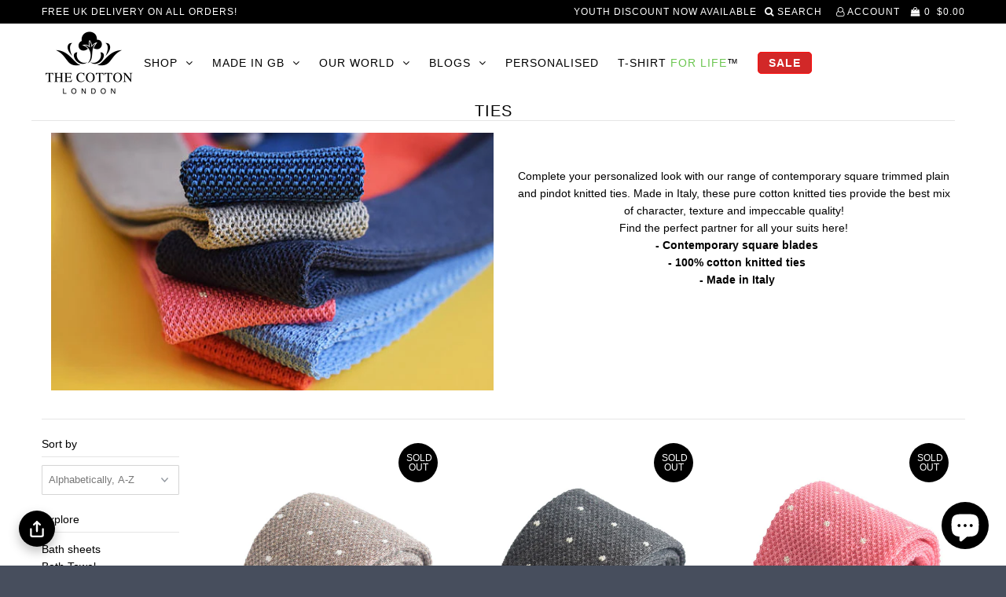

--- FILE ---
content_type: text/html; charset=utf-8
request_url: https://www.thecottonlondon.com/en-us/collections/ties
body_size: 27450
content:
<!DOCTYPE html>
<!--[if lt IE 7 ]><html class="ie ie6" lang="en"> <![endif]-->
<!--[if IE 7 ]><html class="ie ie7" lang="en"> <![endif]-->
<!--[if IE 8 ]><html class="ie ie8" lang="en"> <![endif]-->
<!--[if (gte IE 9)|!(IE)]><!--><html lang="en"> <!--<![endif]-->
<head>













    <meta name="description" content="Complete your look with our range of contemporary square trimmed plain cotton &amp; pindot cotton knitted ties. Made in Italy, these pure cotton knitted ties provide">



                    <!-- ============================= SEO Expert Pro ============================= -->
    <title>TIES</title>
   
    
        <meta name="description" content="Complete your look with our range of contemporary square trimmed plain cotton &amp; pindot cotton knitted ties. Made in Italy, these pure cotton knitted ties provide" />
    
    <meta http-equiv="cache-control" content="max-age=0" />
    <meta http-equiv="cache-control" content="no-cache" />
    <meta http-equiv="expires" content="0" />
    <meta http-equiv="expires" content="Tue, 01 Jan 2000 1:00:00 GMT" />
    <meta http-equiv="pragma" content="no-cache" />
    <script type="application/ld+json">
    {
    "@context": "http://schema.org",
    "@type": "Organization",
    "name": "THE COTTON® | The Worlds Finest Cotton Clothing Co.",
    "url": "https://www.thecottonlondon.com"    }
    </script>
    <script type="application/ld+json">
    {
        "@context": "http://schema.org",
        "@type": "WebSite",
        "url": "https://www.thecottonlondon.com",
        "potentialAction": {
            "@type": "SearchAction",
            "target": "https://www.thecottonlondon.com/search?q={query}",
            "query-input": "required name=query"
            }
    }
    </script>
    
    
    <script type="application/ld+json">
        [
            {
                "@context" : "http://schema.org",
                "@type": "CollectionPage",
                "name": "TIES",
                "url": "https://www.thecottonlondon.com/en-us/collections/ties",
                  "image": "//www.thecottonlondon.com/cdn/shopifycloud/storefront/assets/no-image-2048-a2addb12.gif"
            },
            
            {
                "@context" : "http://schema.org",
                "@type" : "Product",
                "name" : "Compact Weave Pindot Knitted Tie – Brown",
                "image": "https://www.thecottonlondon.com/cdn/shop/products/Tie_CPINB_01.jpg?v=1496248528",
                "url" : "https://www.thecottonlondon.com/products/compact-weave-pindot-knitted-tie-brown",
                "offers" : {
                    "@type" : "Offer",
                    "price" : 70,
                    "priceCurrency" : "GBP"
                }
            }, 
            
            {
                "@context" : "http://schema.org",
                "@type" : "Product",
                "name" : "Compact Weave Pindot Knitted Tie – Dark Grey",
                "image": "https://www.thecottonlondon.com/cdn/shop/products/Tie_cpindDG_01.jpg?v=1496248543",
                "url" : "https://www.thecottonlondon.com/products/compact-weave-pindot-knitted-tie-dark-grey",
                "offers" : {
                    "@type" : "Offer",
                    "price" : 70,
                    "priceCurrency" : "GBP"
                }
            }, 
            
            {
                "@context" : "http://schema.org",
                "@type" : "Product",
                "name" : "Compact Weave Pindot Knitted Tie – Pink",
                "image": "https://www.thecottonlondon.com/cdn/shop/products/Tie_cpinP_01.jpg?v=1496248633",
                "url" : "https://www.thecottonlondon.com/products/compact-weave-pindot-knitted-tie-pink",
                "offers" : {
                    "@type" : "Offer",
                    "price" : 70,
                    "priceCurrency" : "GBP"
                }
            }, 
            
            {
                "@context" : "http://schema.org",
                "@type" : "Product",
                "name" : "Compact Weave Pindot Knitted Tie – Red",
                "image": "https://www.thecottonlondon.com/cdn/shop/products/Tie_cpr_01.jpg?v=1496248804",
                "url" : "https://www.thecottonlondon.com/products/compact-weave-pindot-knitted-tie-red",
                "offers" : {
                    "@type" : "Offer",
                    "price" : 70,
                    "priceCurrency" : "GBP"
                }
            }, 
            
            {
                "@context" : "http://schema.org",
                "@type" : "Product",
                "name" : "Compact Weave Plain Knitted Tie – Grey",
                "image": "https://www.thecottonlondon.com/cdn/shop/products/Tie_cpg_01.jpg?v=1496249037",
                "url" : "https://www.thecottonlondon.com/products/compact-weave-plain-knitted-tie-grey",
                "offers" : {
                    "@type" : "Offer",
                    "price" : 70,
                    "priceCurrency" : "GBP"
                }
            }, 
            
            {
                "@context" : "http://schema.org",
                "@type" : "Product",
                "name" : "Compact Weave Plain Knitted Tie – Navy",
                "image": "https://www.thecottonlondon.com/cdn/shop/products/Tie_dsn_01_dbe70b9d-8776-4720-b8ab-82630f25fba0.jpg?v=1496249108",
                "url" : "https://www.thecottonlondon.com/products/compact-weave-plain-knitted-tie-navy",
                "offers" : {
                    "@type" : "Offer",
                    "price" : 70,
                    "priceCurrency" : "GBP"
                }
            }, 
            
            {
                "@context" : "http://schema.org",
                "@type" : "Product",
                "name" : "Diagonal Weave Plain Knitted Tie – Navy",
                "image": "https://www.thecottonlondon.com/cdn/shop/products/Tie_Blue_01_copyy_d830681b-b330-4862-92db-974107554f82.jpg?v=1568914434",
                "url" : "https://www.thecottonlondon.com/products/diagonal-weave-plain-knitted-tie-navy",
                "offers" : {
                    "@type" : "Offer",
                    "price" : 70,
                    "priceCurrency" : "GBP"
                }
            }, 
            
            {
                "@context" : "http://schema.org",
                "@type" : "Product",
                "name" : "Diagonal Weave Plain Knitted Tie – Olive Green",
                "image": "https://www.thecottonlondon.com/cdn/shop/products/TieOlive_01.png?v=1496249693",
                "url" : "https://www.thecottonlondon.com/products/diagonal-weave-plain-knitted-tie-olive-green",
                "offers" : {
                    "@type" : "Offer",
                    "price" : 70,
                    "priceCurrency" : "GBP"
                }
            }, 
            
            {
                "@context" : "http://schema.org",
                "@type" : "Product",
                "name" : "Diagonal Weave Plain Knitted Tie – Sapphire Blue",
                "image": "https://www.thecottonlondon.com/cdn/shop/products/Tie_LBlue_01.png?v=1496249769",
                "url" : "https://www.thecottonlondon.com/products/diagonal-weave-plain-knitted-tie-sapphire-blue",
                "offers" : {
                    "@type" : "Offer",
                    "price" : 70,
                    "priceCurrency" : "GBP"
                }
            }, 
            
            {
                "@context" : "http://schema.org",
                "@type" : "Product",
                "name" : "OPEN WEAVE PLAIN KNITTED TIE – NAVY",
                "image": "https://www.thecottonlondon.com/cdn/shop/products/Tie_pn_01.png?v=1496250115",
                "url" : "https://www.thecottonlondon.com/products/open-weave-plain-knitted-tie-navy",
                "offers" : {
                    "@type" : "Offer",
                    "price" : 77,
                    "priceCurrency" : "GBP"
                }
            }, 
            
            {
                "@context" : "http://schema.org",
                "@type" : "Product",
                "name" : "OPEN WEAVE PLAIN KNITTED TIE – ORANGE",
                "image": "https://www.thecottonlondon.com/cdn/shop/products/TieO_01.png?v=1496250002",
                "url" : "https://www.thecottonlondon.com/products/open-weave-plain-knitted-tie-orange",
                "offers" : {
                    "@type" : "Offer",
                    "price" : 77,
                    "priceCurrency" : "GBP"
                }
            }, 
            
            {
                "@context" : "http://schema.org",
                "@type" : "Product",
                "name" : "TIE",
                "image": "https://www.thecottonlondon.com/cdn/shop/products/IMG_5241.jpg?v=1568516812",
                "url" : "https://www.thecottonlondon.com/products/tie",
                "offers" : {
                    "@type" : "Offer",
                    "price" : 84,
                    "priceCurrency" : "GBP"
                }
            }
            
        ]
    </script>
    
   
    

  <meta charset="utf-8" />

    
    

  
  

  
    

  
     

  
     

  
    

  
       

  
  
  <link href='//fonts.googleapis.com/css?family=Open+Sans:400,300,700' type='text/css'  rel="preload" as='style' >
    

  
  

  
  

  
      

  
   

  
     

  
      

  
   

  
   

  
   
  

<meta property="og:type" content="website">
<meta property="og:title" content="TIES">
<meta property="og:url" content="https://www.thecottonlondon.com/en-us/collections/ties">

<meta property="og:description" content="Complete your look with our range of contemporary square trimmed plain cotton &amp; pindot cotton knitted ties. Made in Italy, these pure cotton knitted ties provide">



<meta property="og:site_name" content="THE COTTON® | The Worlds Finest Cotton Clothing Co.">



<meta name="twitter:card" content="summary">


<meta name="twitter:site" content="@TheCottonLondon">



  <!-- SEO
================================================== -->

  
  <meta name="viewport" content="width=device-width, initial-scale=1">
   
  <meta name="description" content="Complete your look with our range of contemporary square trimmed plain cotton &amp; pindot cotton knitted ties. Made in Italy, these pure cotton knitted ties provide" />
  
   <meta name="keywords" content="Mens's Shirts, ties, suits, shoes, casual wear, outer wear, accessories, belts, boxer shorts, cufflinks, coats, jackets, underwear, briefs, charles tyrwhitt, ct, the cotton" />

  <link rel="canonical" href="https://www.thecottonlondon.com/en-us/collections/ties" />

  
  <!-- NORTON VERIFICATION CODE
================================================== -->
<meta name="norton-safeweb-site-verification" content="1wf9wkgyg0qzalud3r0nke25i2hq2nqxytuu9vjd05yt47oz5xcrhnqi4zjshkhffm2epv2akzq0hh7au9gzxlsdwlwbehogw8z-6xa7-4fjjk0y0gjwv2e2ae0r660a" />

   <!-- MCAFEE VERIFICATION CODE
================================================== -->
  <meta name="msvalidate.01" content="0E68166E82D465755C15C6AD2A77E7BF" />
    
  
  <link rel="shortcut icon" href="//www.thecottonlondon.com/cdn/shop/files/weblogo_32x32.png?v=1614280986" type="image/png" />
  
  
  
  <!-- CSS
================================================== -->

  <link href="//www.thecottonlondon.com/cdn/shop/t/25/assets/stylesheet.css?v=33659121387721089131768292892" rel="stylesheet" type="text/css" media="all" />  
  <link href="//www.thecottonlondon.com/cdn/shop/t/25/assets/queries.css?v=183616173754483320811699173606" rel="stylesheet" type="text/css" media="all" />
  <link href="//www.thecottonlondon.com/cdn/shop/t/25/assets/easy-responsive-tabs.css?v=172488341858483674851605104326" rel="stylesheet" type="text/css" media="all" />
  <link href="//www.thecottonlondon.com/cdn/shop/t/25/assets/featherlight.min.css?v=13928800758411939531605104328" rel="stylesheet" type="text/css" media="all" />

  <!-- JS
================================================== -->


  <link rel="next" href="/next"/>
  <link rel="prev" href="/prev"/>
   <link href="https://fonts.googleapis.com/css?family=Pacifico&display=swap" rel="preload" as="style" onload="this.onload=null;this.rel='stylesheet'">
  <script src="https://ajax.googleapis.com/ajax/libs/jquery/3.6.0/jquery.min.js"></script>
  
	<style>            #trustreviews { max-width: 1200px; margin: 0 auto; }            .trustreviews-rating svg { color:#4f46e5; }            a[href='#trustreviewsFrame']:visited {color: black;}            a[href='#trustreviewsFrame'] {color: black;text-decoration: none;}        </style>
<!-- BEGIN app block: shopify://apps/shop-with-friends/blocks/polls_floating/3e557a13-d1da-4545-a899-617798d1a177 --><!-- Shop with Friends -->

















 
<script id="polls-platform-init" type="text/javascript">
  function initializePollsSDK() {
    const apiKey = '0e10ead3-1b80-4720-8cb7-ec5664b1a182';
    
    PollsSDK._internal.initWithMetafields({
      apiKey,
      metafields: {
        accountMetadata: {"shopId":"b5fb8594-c212-4171-a151-b5b814a38770","shopifyShopId":"the-cotton.myshopify.com","hasSubscription":true,"isLockedByAdmin":false,"useV1Metafields":false,"pollsSdkEnv":""},
        pollConfig: {"style":{"theme":"light","primaryColor":"#000000"}},
        floatingWidgetConfig: {"mobileWidget":{"enabled":true},"desktopWidget":{"enabled":true},"global":{"style":{"backgroundColor":"#000000","iconColor":"#FFFFFF"},"widgetPosition":"bottom-left","verticalSpacingPx":24,"horizontalSpacingPx":24}},
        cartWidgetConfig: {"enabled":true},
        drawerConfig: {"mobile":{"enabled":true},"desktop":{"enabled":true}},
        pdpConfig: {"mobile":{"enabled":false,"backgroundColor":"#dfdfdf","borderRadius":"0","borderColor":"#dfdfdf","borderWidth":"0","textColor":"#000000"},"desktop":{"enabled":false,"backgroundColor":"#dfdfdf","borderRadius":"0","borderColor":"#dfdfdf","borderWidth":"0","textColor":"#000000"}}
      }
    });
    
  }
</script>
<script
  async
  id="pollsSDK-script"
  src="https://poll-cdn.com/storefront/v4/major/sdk.min.js"
  onload="initializePollsSDK();"
  data-cmp-ab="2"
></script>
<script async type="text/javascript">
  fetch('/services/javascripts/currencies.js')
    .then((response) => response.text())
    .then((scriptContent) => {
      const modifiedScriptContent = scriptContent.replace(/var Currency/g, 'var PollsPlatformCurrency');
      const scriptElement = document.createElement('script');
      scriptElement.textContent = modifiedScriptContent;
      document.head.appendChild(scriptElement);
      if (PollsPlatformCurrency) {
        const conversionData = {
          rates: PollsPlatformCurrency.rates,
          timestamp: new Date().toISOString(),
        };
        localStorage.setItem('polls-platform-currency-conversion', JSON.stringify(conversionData));
      }
    })
    .catch((error) => console.error('Error loading Currencies script:', error));
</script>

<!-- END app block --><script src="https://cdn.shopify.com/extensions/019a7796-afb0-773e-9ee8-d8bfb3f7b5d8/formbuilder-136/assets/formBuilder.js" type="text/javascript" defer="defer"></script>
<link href="https://cdn.shopify.com/extensions/019a7796-afb0-773e-9ee8-d8bfb3f7b5d8/formbuilder-136/assets/formBuilder.css" rel="stylesheet" type="text/css" media="all">
<script src="https://cdn.shopify.com/extensions/e8878072-2f6b-4e89-8082-94b04320908d/inbox-1254/assets/inbox-chat-loader.js" type="text/javascript" defer="defer"></script>
<script src="https://cdn.shopify.com/extensions/019aae6a-8958-7657-9775-622ab99f1d40/affiliatery-65/assets/affiliatery-embed.js" type="text/javascript" defer="defer"></script>
<meta property="og:image" content="https://cdn.shopify.com/s/files/1/1553/0685/files/knitwear-collection-2024--made-in-UK_ca37fb98-9aa1-44db-b38a-66d9eb9e9bdf.webp?v=1744274911" />
<meta property="og:image:secure_url" content="https://cdn.shopify.com/s/files/1/1553/0685/files/knitwear-collection-2024--made-in-UK_ca37fb98-9aa1-44db-b38a-66d9eb9e9bdf.webp?v=1744274911" />
<meta property="og:image:width" content="1920" />
<meta property="og:image:height" content="1080" />
<link href="https://monorail-edge.shopifysvc.com" rel="dns-prefetch">
<script>(function(){if ("sendBeacon" in navigator && "performance" in window) {try {var session_token_from_headers = performance.getEntriesByType('navigation')[0].serverTiming.find(x => x.name == '_s').description;} catch {var session_token_from_headers = undefined;}var session_cookie_matches = document.cookie.match(/_shopify_s=([^;]*)/);var session_token_from_cookie = session_cookie_matches && session_cookie_matches.length === 2 ? session_cookie_matches[1] : "";var session_token = session_token_from_headers || session_token_from_cookie || "";function handle_abandonment_event(e) {var entries = performance.getEntries().filter(function(entry) {return /monorail-edge.shopifysvc.com/.test(entry.name);});if (!window.abandonment_tracked && entries.length === 0) {window.abandonment_tracked = true;var currentMs = Date.now();var navigation_start = performance.timing.navigationStart;var payload = {shop_id: 15530685,url: window.location.href,navigation_start,duration: currentMs - navigation_start,session_token,page_type: "collection"};window.navigator.sendBeacon("https://monorail-edge.shopifysvc.com/v1/produce", JSON.stringify({schema_id: "online_store_buyer_site_abandonment/1.1",payload: payload,metadata: {event_created_at_ms: currentMs,event_sent_at_ms: currentMs}}));}}window.addEventListener('pagehide', handle_abandonment_event);}}());</script>
<script id="web-pixels-manager-setup">(function e(e,d,r,n,o){if(void 0===o&&(o={}),!Boolean(null===(a=null===(i=window.Shopify)||void 0===i?void 0:i.analytics)||void 0===a?void 0:a.replayQueue)){var i,a;window.Shopify=window.Shopify||{};var t=window.Shopify;t.analytics=t.analytics||{};var s=t.analytics;s.replayQueue=[],s.publish=function(e,d,r){return s.replayQueue.push([e,d,r]),!0};try{self.performance.mark("wpm:start")}catch(e){}var l=function(){var e={modern:/Edge?\/(1{2}[4-9]|1[2-9]\d|[2-9]\d{2}|\d{4,})\.\d+(\.\d+|)|Firefox\/(1{2}[4-9]|1[2-9]\d|[2-9]\d{2}|\d{4,})\.\d+(\.\d+|)|Chrom(ium|e)\/(9{2}|\d{3,})\.\d+(\.\d+|)|(Maci|X1{2}).+ Version\/(15\.\d+|(1[6-9]|[2-9]\d|\d{3,})\.\d+)([,.]\d+|)( \(\w+\)|)( Mobile\/\w+|) Safari\/|Chrome.+OPR\/(9{2}|\d{3,})\.\d+\.\d+|(CPU[ +]OS|iPhone[ +]OS|CPU[ +]iPhone|CPU IPhone OS|CPU iPad OS)[ +]+(15[._]\d+|(1[6-9]|[2-9]\d|\d{3,})[._]\d+)([._]\d+|)|Android:?[ /-](13[3-9]|1[4-9]\d|[2-9]\d{2}|\d{4,})(\.\d+|)(\.\d+|)|Android.+Firefox\/(13[5-9]|1[4-9]\d|[2-9]\d{2}|\d{4,})\.\d+(\.\d+|)|Android.+Chrom(ium|e)\/(13[3-9]|1[4-9]\d|[2-9]\d{2}|\d{4,})\.\d+(\.\d+|)|SamsungBrowser\/([2-9]\d|\d{3,})\.\d+/,legacy:/Edge?\/(1[6-9]|[2-9]\d|\d{3,})\.\d+(\.\d+|)|Firefox\/(5[4-9]|[6-9]\d|\d{3,})\.\d+(\.\d+|)|Chrom(ium|e)\/(5[1-9]|[6-9]\d|\d{3,})\.\d+(\.\d+|)([\d.]+$|.*Safari\/(?![\d.]+ Edge\/[\d.]+$))|(Maci|X1{2}).+ Version\/(10\.\d+|(1[1-9]|[2-9]\d|\d{3,})\.\d+)([,.]\d+|)( \(\w+\)|)( Mobile\/\w+|) Safari\/|Chrome.+OPR\/(3[89]|[4-9]\d|\d{3,})\.\d+\.\d+|(CPU[ +]OS|iPhone[ +]OS|CPU[ +]iPhone|CPU IPhone OS|CPU iPad OS)[ +]+(10[._]\d+|(1[1-9]|[2-9]\d|\d{3,})[._]\d+)([._]\d+|)|Android:?[ /-](13[3-9]|1[4-9]\d|[2-9]\d{2}|\d{4,})(\.\d+|)(\.\d+|)|Mobile Safari.+OPR\/([89]\d|\d{3,})\.\d+\.\d+|Android.+Firefox\/(13[5-9]|1[4-9]\d|[2-9]\d{2}|\d{4,})\.\d+(\.\d+|)|Android.+Chrom(ium|e)\/(13[3-9]|1[4-9]\d|[2-9]\d{2}|\d{4,})\.\d+(\.\d+|)|Android.+(UC? ?Browser|UCWEB|U3)[ /]?(15\.([5-9]|\d{2,})|(1[6-9]|[2-9]\d|\d{3,})\.\d+)\.\d+|SamsungBrowser\/(5\.\d+|([6-9]|\d{2,})\.\d+)|Android.+MQ{2}Browser\/(14(\.(9|\d{2,})|)|(1[5-9]|[2-9]\d|\d{3,})(\.\d+|))(\.\d+|)|K[Aa][Ii]OS\/(3\.\d+|([4-9]|\d{2,})\.\d+)(\.\d+|)/},d=e.modern,r=e.legacy,n=navigator.userAgent;return n.match(d)?"modern":n.match(r)?"legacy":"unknown"}(),u="modern"===l?"modern":"legacy",c=(null!=n?n:{modern:"",legacy:""})[u],f=function(e){return[e.baseUrl,"/wpm","/b",e.hashVersion,"modern"===e.buildTarget?"m":"l",".js"].join("")}({baseUrl:d,hashVersion:r,buildTarget:u}),m=function(e){var d=e.version,r=e.bundleTarget,n=e.surface,o=e.pageUrl,i=e.monorailEndpoint;return{emit:function(e){var a=e.status,t=e.errorMsg,s=(new Date).getTime(),l=JSON.stringify({metadata:{event_sent_at_ms:s},events:[{schema_id:"web_pixels_manager_load/3.1",payload:{version:d,bundle_target:r,page_url:o,status:a,surface:n,error_msg:t},metadata:{event_created_at_ms:s}}]});if(!i)return console&&console.warn&&console.warn("[Web Pixels Manager] No Monorail endpoint provided, skipping logging."),!1;try{return self.navigator.sendBeacon.bind(self.navigator)(i,l)}catch(e){}var u=new XMLHttpRequest;try{return u.open("POST",i,!0),u.setRequestHeader("Content-Type","text/plain"),u.send(l),!0}catch(e){return console&&console.warn&&console.warn("[Web Pixels Manager] Got an unhandled error while logging to Monorail."),!1}}}}({version:r,bundleTarget:l,surface:e.surface,pageUrl:self.location.href,monorailEndpoint:e.monorailEndpoint});try{o.browserTarget=l,function(e){var d=e.src,r=e.async,n=void 0===r||r,o=e.onload,i=e.onerror,a=e.sri,t=e.scriptDataAttributes,s=void 0===t?{}:t,l=document.createElement("script"),u=document.querySelector("head"),c=document.querySelector("body");if(l.async=n,l.src=d,a&&(l.integrity=a,l.crossOrigin="anonymous"),s)for(var f in s)if(Object.prototype.hasOwnProperty.call(s,f))try{l.dataset[f]=s[f]}catch(e){}if(o&&l.addEventListener("load",o),i&&l.addEventListener("error",i),u)u.appendChild(l);else{if(!c)throw new Error("Did not find a head or body element to append the script");c.appendChild(l)}}({src:f,async:!0,onload:function(){if(!function(){var e,d;return Boolean(null===(d=null===(e=window.Shopify)||void 0===e?void 0:e.analytics)||void 0===d?void 0:d.initialized)}()){var d=window.webPixelsManager.init(e)||void 0;if(d){var r=window.Shopify.analytics;r.replayQueue.forEach((function(e){var r=e[0],n=e[1],o=e[2];d.publishCustomEvent(r,n,o)})),r.replayQueue=[],r.publish=d.publishCustomEvent,r.visitor=d.visitor,r.initialized=!0}}},onerror:function(){return m.emit({status:"failed",errorMsg:"".concat(f," has failed to load")})},sri:function(e){var d=/^sha384-[A-Za-z0-9+/=]+$/;return"string"==typeof e&&d.test(e)}(c)?c:"",scriptDataAttributes:o}),m.emit({status:"loading"})}catch(e){m.emit({status:"failed",errorMsg:(null==e?void 0:e.message)||"Unknown error"})}}})({shopId: 15530685,storefrontBaseUrl: "https://www.thecottonlondon.com",extensionsBaseUrl: "https://extensions.shopifycdn.com/cdn/shopifycloud/web-pixels-manager",monorailEndpoint: "https://monorail-edge.shopifysvc.com/unstable/produce_batch",surface: "storefront-renderer",enabledBetaFlags: ["2dca8a86"],webPixelsConfigList: [{"id":"2400420214","configuration":"{\"storeIdentity\":\"the-cotton.myshopify.com\",\"baseURL\":\"https:\\\/\\\/api.printful.com\\\/shopify-pixels\"}","eventPayloadVersion":"v1","runtimeContext":"STRICT","scriptVersion":"74f275712857ab41bea9d998dcb2f9da","type":"APP","apiClientId":156624,"privacyPurposes":["ANALYTICS","MARKETING","SALE_OF_DATA"],"dataSharingAdjustments":{"protectedCustomerApprovalScopes":["read_customer_address","read_customer_email","read_customer_name","read_customer_personal_data","read_customer_phone"]}},{"id":"1358037366","configuration":"{\"pollsApiKey\":\"71Uhmrubhb2dkbrStiV8H86UsKSiMXlC6QDANKBN\",\"pollsApiUrl\":\"https:\\\/\\\/api.services.pollsplatform.com\",\"pixelPublishDate\":\"2024-09-06T20:15:04.230Z\",\"segmentWriteKey\":\"LZmPvI4DT1rX30IgIEkaWlahsmP56ZHE\",\"pollsShopId\":\"b5fb8594-c212-4171-a151-b5b814a38770\",\"shopifyShopId\":\"the-cotton.myshopify.com\"}","eventPayloadVersion":"v1","runtimeContext":"STRICT","scriptVersion":"07d9b71348073c930d57c8f083efa1b7","type":"APP","apiClientId":60949856257,"privacyPurposes":["ANALYTICS","MARKETING","SALE_OF_DATA"],"dataSharingAdjustments":{"protectedCustomerApprovalScopes":["read_customer_personal_data"]}},{"id":"1001914742","configuration":"{\"config\":\"{\\\"pixel_id\\\":\\\"AW-851873343\\\",\\\"target_country\\\":\\\"GB\\\",\\\"gtag_events\\\":[{\\\"type\\\":\\\"search\\\",\\\"action_label\\\":\\\"AW-851873343\\\/4qPfCPzevasBEL-cmpYD\\\"},{\\\"type\\\":\\\"begin_checkout\\\",\\\"action_label\\\":\\\"AW-851873343\\\/sPZRCPnevasBEL-cmpYD\\\"},{\\\"type\\\":\\\"view_item\\\",\\\"action_label\\\":[\\\"AW-851873343\\\/hNLPCPPevasBEL-cmpYD\\\",\\\"MC-43TCM54N3D\\\"]},{\\\"type\\\":\\\"purchase\\\",\\\"action_label\\\":[\\\"AW-851873343\\\/xUUwCPDevasBEL-cmpYD\\\",\\\"MC-43TCM54N3D\\\"]},{\\\"type\\\":\\\"page_view\\\",\\\"action_label\\\":[\\\"AW-851873343\\\/iujzCO3evasBEL-cmpYD\\\",\\\"MC-43TCM54N3D\\\"]},{\\\"type\\\":\\\"add_payment_info\\\",\\\"action_label\\\":\\\"AW-851873343\\\/ZwQ7CP_evasBEL-cmpYD\\\"},{\\\"type\\\":\\\"add_to_cart\\\",\\\"action_label\\\":\\\"AW-851873343\\\/VobHCPbevasBEL-cmpYD\\\"}],\\\"enable_monitoring_mode\\\":false}\"}","eventPayloadVersion":"v1","runtimeContext":"OPEN","scriptVersion":"b2a88bafab3e21179ed38636efcd8a93","type":"APP","apiClientId":1780363,"privacyPurposes":[],"dataSharingAdjustments":{"protectedCustomerApprovalScopes":["read_customer_address","read_customer_email","read_customer_name","read_customer_personal_data","read_customer_phone"]}},{"id":"103972952","configuration":"{\"accountID\":\"15530685\"}","eventPayloadVersion":"v1","runtimeContext":"STRICT","scriptVersion":"19f3dd9843a7c108f5b7db6625568262","type":"APP","apiClientId":4646003,"privacyPurposes":[],"dataSharingAdjustments":{"protectedCustomerApprovalScopes":["read_customer_email","read_customer_name","read_customer_personal_data","read_customer_phone"]}},{"id":"16384088","configuration":"{\"myshopifyDomain\":\"the-cotton.myshopify.com\"}","eventPayloadVersion":"v1","runtimeContext":"STRICT","scriptVersion":"23b97d18e2aa74363140dc29c9284e87","type":"APP","apiClientId":2775569,"privacyPurposes":["ANALYTICS","MARKETING","SALE_OF_DATA"],"dataSharingAdjustments":{"protectedCustomerApprovalScopes":["read_customer_address","read_customer_email","read_customer_name","read_customer_phone","read_customer_personal_data"]}},{"id":"197820790","eventPayloadVersion":"v1","runtimeContext":"LAX","scriptVersion":"1","type":"CUSTOM","privacyPurposes":["ANALYTICS"],"name":"Google Analytics tag (migrated)"},{"id":"shopify-app-pixel","configuration":"{}","eventPayloadVersion":"v1","runtimeContext":"STRICT","scriptVersion":"0450","apiClientId":"shopify-pixel","type":"APP","privacyPurposes":["ANALYTICS","MARKETING"]},{"id":"shopify-custom-pixel","eventPayloadVersion":"v1","runtimeContext":"LAX","scriptVersion":"0450","apiClientId":"shopify-pixel","type":"CUSTOM","privacyPurposes":["ANALYTICS","MARKETING"]}],isMerchantRequest: false,initData: {"shop":{"name":"THE COTTON® | The Worlds Finest Cotton Clothing Co.","paymentSettings":{"currencyCode":"GBP"},"myshopifyDomain":"the-cotton.myshopify.com","countryCode":"GB","storefrontUrl":"https:\/\/www.thecottonlondon.com\/en-us"},"customer":null,"cart":null,"checkout":null,"productVariants":[],"purchasingCompany":null},},"https://www.thecottonlondon.com/cdn","fcfee988w5aeb613cpc8e4bc33m6693e112",{"modern":"","legacy":""},{"shopId":"15530685","storefrontBaseUrl":"https:\/\/www.thecottonlondon.com","extensionBaseUrl":"https:\/\/extensions.shopifycdn.com\/cdn\/shopifycloud\/web-pixels-manager","surface":"storefront-renderer","enabledBetaFlags":"[\"2dca8a86\"]","isMerchantRequest":"false","hashVersion":"fcfee988w5aeb613cpc8e4bc33m6693e112","publish":"custom","events":"[[\"page_viewed\",{}],[\"collection_viewed\",{\"collection\":{\"id\":\"361854665\",\"title\":\"TIES\",\"productVariants\":[{\"price\":{\"amount\":70.0,\"currencyCode\":\"USD\"},\"product\":{\"title\":\"Compact Weave Pindot Knitted Tie – Brown\",\"vendor\":\"THE COTTON\",\"id\":\"9260299593\",\"untranslatedTitle\":\"Compact Weave Pindot Knitted Tie – Brown\",\"url\":\"\/en-us\/products\/compact-weave-pindot-knitted-tie-brown\",\"type\":\"TIE\"},\"id\":\"34220174473\",\"image\":{\"src\":\"\/\/www.thecottonlondon.com\/cdn\/shop\/products\/Tie_CPINB_01.jpg?v=1496248528\"},\"sku\":\"TCL-AB9999-C00101\",\"title\":\"Default Title\",\"untranslatedTitle\":\"Default Title\"},{\"price\":{\"amount\":70.0,\"currencyCode\":\"USD\"},\"product\":{\"title\":\"Compact Weave Pindot Knitted Tie – Dark Grey\",\"vendor\":\"THE COTTON\",\"id\":\"9260324489\",\"untranslatedTitle\":\"Compact Weave Pindot Knitted Tie – Dark Grey\",\"url\":\"\/en-us\/products\/compact-weave-pindot-knitted-tie-dark-grey\",\"type\":\"TIE\"},\"id\":\"34220367369\",\"image\":{\"src\":\"\/\/www.thecottonlondon.com\/cdn\/shop\/products\/Tie_cpindDG_01.jpg?v=1496248543\"},\"sku\":\"TCL-AB9999-C00102\",\"title\":\"Default Title\",\"untranslatedTitle\":\"Default Title\"},{\"price\":{\"amount\":70.0,\"currencyCode\":\"USD\"},\"product\":{\"title\":\"Compact Weave Pindot Knitted Tie – Pink\",\"vendor\":\"THE COTTON\",\"id\":\"9260309129\",\"untranslatedTitle\":\"Compact Weave Pindot Knitted Tie – Pink\",\"url\":\"\/en-us\/products\/compact-weave-pindot-knitted-tie-pink\",\"type\":\"TIE\"},\"id\":\"34220234057\",\"image\":{\"src\":\"\/\/www.thecottonlondon.com\/cdn\/shop\/products\/Tie_cpinP_01.jpg?v=1496248633\"},\"sku\":\"TCL-AB9999-C00103\",\"title\":\"Default Title\",\"untranslatedTitle\":\"Default Title\"},{\"price\":{\"amount\":70.0,\"currencyCode\":\"USD\"},\"product\":{\"title\":\"Compact Weave Pindot Knitted Tie – Red\",\"vendor\":\"THE COTTON\",\"id\":\"9260318985\",\"untranslatedTitle\":\"Compact Weave Pindot Knitted Tie – Red\",\"url\":\"\/en-us\/products\/compact-weave-pindot-knitted-tie-red\",\"type\":\"TIE\"},\"id\":\"34220314057\",\"image\":{\"src\":\"\/\/www.thecottonlondon.com\/cdn\/shop\/products\/Tie_cpr_01.jpg?v=1496248804\"},\"sku\":\"TCL-AB9999-C00104\",\"title\":\"Default Title\",\"untranslatedTitle\":\"Default Title\"},{\"price\":{\"amount\":70.0,\"currencyCode\":\"USD\"},\"product\":{\"title\":\"Compact Weave Plain Knitted Tie – Grey\",\"vendor\":\"THE COTTON\",\"id\":\"9260362697\",\"untranslatedTitle\":\"Compact Weave Plain Knitted Tie – Grey\",\"url\":\"\/en-us\/products\/compact-weave-plain-knitted-tie-grey\",\"type\":\"TIE\"},\"id\":\"34220681417\",\"image\":{\"src\":\"\/\/www.thecottonlondon.com\/cdn\/shop\/products\/Tie_cpg_01.jpg?v=1496249037\"},\"sku\":\"TCL-AB9999-C00105\",\"title\":\"Default Title\",\"untranslatedTitle\":\"Default Title\"},{\"price\":{\"amount\":70.0,\"currencyCode\":\"USD\"},\"product\":{\"title\":\"Compact Weave Plain Knitted Tie – Navy\",\"vendor\":\"THE COTTON\",\"id\":\"9260343433\",\"untranslatedTitle\":\"Compact Weave Plain Knitted Tie – Navy\",\"url\":\"\/en-us\/products\/compact-weave-plain-knitted-tie-navy\",\"type\":\"TIE\"},\"id\":\"34220542857\",\"image\":{\"src\":\"\/\/www.thecottonlondon.com\/cdn\/shop\/products\/Tie_dsn_01_dbe70b9d-8776-4720-b8ab-82630f25fba0.jpg?v=1496249108\"},\"sku\":\"TCL-AB9999-C00106\",\"title\":\"Default Title\",\"untranslatedTitle\":\"Default Title\"},{\"price\":{\"amount\":70.0,\"currencyCode\":\"USD\"},\"product\":{\"title\":\"Diagonal Weave Plain Knitted Tie – Navy\",\"vendor\":\"THE COTTON\",\"id\":\"9260414473\",\"untranslatedTitle\":\"Diagonal Weave Plain Knitted Tie – Navy\",\"url\":\"\/en-us\/products\/diagonal-weave-plain-knitted-tie-navy\",\"type\":\"TIE\"},\"id\":\"34221000649\",\"image\":{\"src\":\"\/\/www.thecottonlondon.com\/cdn\/shop\/products\/Tie_Blue_01_copyy_d830681b-b330-4862-92db-974107554f82.jpg?v=1568914434\"},\"sku\":\"TCL-AB9999-C00107\",\"title\":\"Default Title\",\"untranslatedTitle\":\"Default Title\"},{\"price\":{\"amount\":70.0,\"currencyCode\":\"USD\"},\"product\":{\"title\":\"Diagonal Weave Plain Knitted Tie – Olive Green\",\"vendor\":\"THE COTTON\",\"id\":\"9260453897\",\"untranslatedTitle\":\"Diagonal Weave Plain Knitted Tie – Olive Green\",\"url\":\"\/en-us\/products\/diagonal-weave-plain-knitted-tie-olive-green\",\"type\":\"TIE\"},\"id\":\"34221222729\",\"image\":{\"src\":\"\/\/www.thecottonlondon.com\/cdn\/shop\/products\/TieOlive_01.png?v=1496249693\"},\"sku\":\"TCL-AB9999-C00108\",\"title\":\"Default Title\",\"untranslatedTitle\":\"Default Title\"},{\"price\":{\"amount\":70.0,\"currencyCode\":\"USD\"},\"product\":{\"title\":\"Diagonal Weave Plain Knitted Tie – Sapphire Blue\",\"vendor\":\"THE COTTON\",\"id\":\"9260375305\",\"untranslatedTitle\":\"Diagonal Weave Plain Knitted Tie – Sapphire Blue\",\"url\":\"\/en-us\/products\/diagonal-weave-plain-knitted-tie-sapphire-blue\",\"type\":\"TIE\"},\"id\":\"34220751625\",\"image\":{\"src\":\"\/\/www.thecottonlondon.com\/cdn\/shop\/products\/Tie_LBlue_01.png?v=1496249769\"},\"sku\":\"TCL-AB9999-C00109\",\"title\":\"Default Title\",\"untranslatedTitle\":\"Default Title\"},{\"price\":{\"amount\":77.0,\"currencyCode\":\"USD\"},\"product\":{\"title\":\"OPEN WEAVE PLAIN KNITTED TIE – NAVY\",\"vendor\":\"THE COTTON\",\"id\":\"9260533321\",\"untranslatedTitle\":\"OPEN WEAVE PLAIN KNITTED TIE – NAVY\",\"url\":\"\/en-us\/products\/open-weave-plain-knitted-tie-navy\",\"type\":\"TIE\"},\"id\":\"34221561033\",\"image\":{\"src\":\"\/\/www.thecottonlondon.com\/cdn\/shop\/products\/Tie_pn_01.png?v=1496250115\"},\"sku\":\"TCL-AB9999-C00110\",\"title\":\"Default Title\",\"untranslatedTitle\":\"Default Title\"},{\"price\":{\"amount\":77.0,\"currencyCode\":\"USD\"},\"product\":{\"title\":\"OPEN WEAVE PLAIN KNITTED TIE – ORANGE\",\"vendor\":\"THE COTTON\",\"id\":\"9260569161\",\"untranslatedTitle\":\"OPEN WEAVE PLAIN KNITTED TIE – ORANGE\",\"url\":\"\/en-us\/products\/open-weave-plain-knitted-tie-orange\",\"type\":\"TIE\"},\"id\":\"34221657993\",\"image\":{\"src\":\"\/\/www.thecottonlondon.com\/cdn\/shop\/products\/TieO_01.png?v=1496250002\"},\"sku\":\"TCL-AB9999-C00111\",\"title\":\"Default Title\",\"untranslatedTitle\":\"Default Title\"},{\"price\":{\"amount\":84.0,\"currencyCode\":\"USD\"},\"product\":{\"title\":\"TIE\",\"vendor\":\"THE COTTON\",\"id\":\"8928940489\",\"untranslatedTitle\":\"TIE\",\"url\":\"\/en-us\/products\/tie\",\"type\":\"TIE\"},\"id\":\"31480469641\",\"image\":{\"src\":\"\/\/www.thecottonlondon.com\/cdn\/shop\/products\/IMG_5241.jpg?v=1568516812\"},\"sku\":null,\"title\":\"Default Title\",\"untranslatedTitle\":\"Default Title\"}]}}]]"});</script><script>
  window.ShopifyAnalytics = window.ShopifyAnalytics || {};
  window.ShopifyAnalytics.meta = window.ShopifyAnalytics.meta || {};
  window.ShopifyAnalytics.meta.currency = 'USD';
  var meta = {"products":[{"id":9260299593,"gid":"gid:\/\/shopify\/Product\/9260299593","vendor":"THE COTTON","type":"TIE","handle":"compact-weave-pindot-knitted-tie-brown","variants":[{"id":34220174473,"price":7000,"name":"Compact Weave Pindot Knitted Tie – Brown","public_title":null,"sku":"TCL-AB9999-C00101"}],"remote":false},{"id":9260324489,"gid":"gid:\/\/shopify\/Product\/9260324489","vendor":"THE COTTON","type":"TIE","handle":"compact-weave-pindot-knitted-tie-dark-grey","variants":[{"id":34220367369,"price":7000,"name":"Compact Weave Pindot Knitted Tie – Dark Grey","public_title":null,"sku":"TCL-AB9999-C00102"}],"remote":false},{"id":9260309129,"gid":"gid:\/\/shopify\/Product\/9260309129","vendor":"THE COTTON","type":"TIE","handle":"compact-weave-pindot-knitted-tie-pink","variants":[{"id":34220234057,"price":7000,"name":"Compact Weave Pindot Knitted Tie – Pink","public_title":null,"sku":"TCL-AB9999-C00103"}],"remote":false},{"id":9260318985,"gid":"gid:\/\/shopify\/Product\/9260318985","vendor":"THE COTTON","type":"TIE","handle":"compact-weave-pindot-knitted-tie-red","variants":[{"id":34220314057,"price":7000,"name":"Compact Weave Pindot Knitted Tie – Red","public_title":null,"sku":"TCL-AB9999-C00104"}],"remote":false},{"id":9260362697,"gid":"gid:\/\/shopify\/Product\/9260362697","vendor":"THE COTTON","type":"TIE","handle":"compact-weave-plain-knitted-tie-grey","variants":[{"id":34220681417,"price":7000,"name":"Compact Weave Plain Knitted Tie – Grey","public_title":null,"sku":"TCL-AB9999-C00105"}],"remote":false},{"id":9260343433,"gid":"gid:\/\/shopify\/Product\/9260343433","vendor":"THE COTTON","type":"TIE","handle":"compact-weave-plain-knitted-tie-navy","variants":[{"id":34220542857,"price":7000,"name":"Compact Weave Plain Knitted Tie – Navy","public_title":null,"sku":"TCL-AB9999-C00106"}],"remote":false},{"id":9260414473,"gid":"gid:\/\/shopify\/Product\/9260414473","vendor":"THE COTTON","type":"TIE","handle":"diagonal-weave-plain-knitted-tie-navy","variants":[{"id":34221000649,"price":7000,"name":"Diagonal Weave Plain Knitted Tie – Navy","public_title":null,"sku":"TCL-AB9999-C00107"}],"remote":false},{"id":9260453897,"gid":"gid:\/\/shopify\/Product\/9260453897","vendor":"THE COTTON","type":"TIE","handle":"diagonal-weave-plain-knitted-tie-olive-green","variants":[{"id":34221222729,"price":7000,"name":"Diagonal Weave Plain Knitted Tie – Olive Green","public_title":null,"sku":"TCL-AB9999-C00108"}],"remote":false},{"id":9260375305,"gid":"gid:\/\/shopify\/Product\/9260375305","vendor":"THE COTTON","type":"TIE","handle":"diagonal-weave-plain-knitted-tie-sapphire-blue","variants":[{"id":34220751625,"price":7000,"name":"Diagonal Weave Plain Knitted Tie – Sapphire Blue","public_title":null,"sku":"TCL-AB9999-C00109"}],"remote":false},{"id":9260533321,"gid":"gid:\/\/shopify\/Product\/9260533321","vendor":"THE COTTON","type":"TIE","handle":"open-weave-plain-knitted-tie-navy","variants":[{"id":34221561033,"price":7700,"name":"OPEN WEAVE PLAIN KNITTED TIE – NAVY","public_title":null,"sku":"TCL-AB9999-C00110"}],"remote":false},{"id":9260569161,"gid":"gid:\/\/shopify\/Product\/9260569161","vendor":"THE COTTON","type":"TIE","handle":"open-weave-plain-knitted-tie-orange","variants":[{"id":34221657993,"price":7700,"name":"OPEN WEAVE PLAIN KNITTED TIE – ORANGE","public_title":null,"sku":"TCL-AB9999-C00111"}],"remote":false},{"id":8928940489,"gid":"gid:\/\/shopify\/Product\/8928940489","vendor":"THE COTTON","type":"TIE","handle":"tie","variants":[{"id":31480469641,"price":8400,"name":"TIE","public_title":null,"sku":null}],"remote":false}],"page":{"pageType":"collection","resourceType":"collection","resourceId":361854665,"requestId":"5cdbaa05-e72c-4fde-9c81-20bb4b1f559a-1769271042"}};
  for (var attr in meta) {
    window.ShopifyAnalytics.meta[attr] = meta[attr];
  }
</script>
<script class="analytics">
  (function () {
    var customDocumentWrite = function(content) {
      var jquery = null;

      if (window.jQuery) {
        jquery = window.jQuery;
      } else if (window.Checkout && window.Checkout.$) {
        jquery = window.Checkout.$;
      }

      if (jquery) {
        jquery('body').append(content);
      }
    };

    var hasLoggedConversion = function(token) {
      if (token) {
        return document.cookie.indexOf('loggedConversion=' + token) !== -1;
      }
      return false;
    }

    var setCookieIfConversion = function(token) {
      if (token) {
        var twoMonthsFromNow = new Date(Date.now());
        twoMonthsFromNow.setMonth(twoMonthsFromNow.getMonth() + 2);

        document.cookie = 'loggedConversion=' + token + '; expires=' + twoMonthsFromNow;
      }
    }

    var trekkie = window.ShopifyAnalytics.lib = window.trekkie = window.trekkie || [];
    if (trekkie.integrations) {
      return;
    }
    trekkie.methods = [
      'identify',
      'page',
      'ready',
      'track',
      'trackForm',
      'trackLink'
    ];
    trekkie.factory = function(method) {
      return function() {
        var args = Array.prototype.slice.call(arguments);
        args.unshift(method);
        trekkie.push(args);
        return trekkie;
      };
    };
    for (var i = 0; i < trekkie.methods.length; i++) {
      var key = trekkie.methods[i];
      trekkie[key] = trekkie.factory(key);
    }
    trekkie.load = function(config) {
      trekkie.config = config || {};
      trekkie.config.initialDocumentCookie = document.cookie;
      var first = document.getElementsByTagName('script')[0];
      var script = document.createElement('script');
      script.type = 'text/javascript';
      script.onerror = function(e) {
        var scriptFallback = document.createElement('script');
        scriptFallback.type = 'text/javascript';
        scriptFallback.onerror = function(error) {
                var Monorail = {
      produce: function produce(monorailDomain, schemaId, payload) {
        var currentMs = new Date().getTime();
        var event = {
          schema_id: schemaId,
          payload: payload,
          metadata: {
            event_created_at_ms: currentMs,
            event_sent_at_ms: currentMs
          }
        };
        return Monorail.sendRequest("https://" + monorailDomain + "/v1/produce", JSON.stringify(event));
      },
      sendRequest: function sendRequest(endpointUrl, payload) {
        // Try the sendBeacon API
        if (window && window.navigator && typeof window.navigator.sendBeacon === 'function' && typeof window.Blob === 'function' && !Monorail.isIos12()) {
          var blobData = new window.Blob([payload], {
            type: 'text/plain'
          });

          if (window.navigator.sendBeacon(endpointUrl, blobData)) {
            return true;
          } // sendBeacon was not successful

        } // XHR beacon

        var xhr = new XMLHttpRequest();

        try {
          xhr.open('POST', endpointUrl);
          xhr.setRequestHeader('Content-Type', 'text/plain');
          xhr.send(payload);
        } catch (e) {
          console.log(e);
        }

        return false;
      },
      isIos12: function isIos12() {
        return window.navigator.userAgent.lastIndexOf('iPhone; CPU iPhone OS 12_') !== -1 || window.navigator.userAgent.lastIndexOf('iPad; CPU OS 12_') !== -1;
      }
    };
    Monorail.produce('monorail-edge.shopifysvc.com',
      'trekkie_storefront_load_errors/1.1',
      {shop_id: 15530685,
      theme_id: 83971047512,
      app_name: "storefront",
      context_url: window.location.href,
      source_url: "//www.thecottonlondon.com/cdn/s/trekkie.storefront.8d95595f799fbf7e1d32231b9a28fd43b70c67d3.min.js"});

        };
        scriptFallback.async = true;
        scriptFallback.src = '//www.thecottonlondon.com/cdn/s/trekkie.storefront.8d95595f799fbf7e1d32231b9a28fd43b70c67d3.min.js';
        first.parentNode.insertBefore(scriptFallback, first);
      };
      script.async = true;
      script.src = '//www.thecottonlondon.com/cdn/s/trekkie.storefront.8d95595f799fbf7e1d32231b9a28fd43b70c67d3.min.js';
      first.parentNode.insertBefore(script, first);
    };
    trekkie.load(
      {"Trekkie":{"appName":"storefront","development":false,"defaultAttributes":{"shopId":15530685,"isMerchantRequest":null,"themeId":83971047512,"themeCityHash":"3979498032999648417","contentLanguage":"en","currency":"USD"},"isServerSideCookieWritingEnabled":true,"monorailRegion":"shop_domain","enabledBetaFlags":["65f19447"]},"Session Attribution":{},"S2S":{"facebookCapiEnabled":false,"source":"trekkie-storefront-renderer","apiClientId":580111}}
    );

    var loaded = false;
    trekkie.ready(function() {
      if (loaded) return;
      loaded = true;

      window.ShopifyAnalytics.lib = window.trekkie;

      var originalDocumentWrite = document.write;
      document.write = customDocumentWrite;
      try { window.ShopifyAnalytics.merchantGoogleAnalytics.call(this); } catch(error) {};
      document.write = originalDocumentWrite;

      window.ShopifyAnalytics.lib.page(null,{"pageType":"collection","resourceType":"collection","resourceId":361854665,"requestId":"5cdbaa05-e72c-4fde-9c81-20bb4b1f559a-1769271042","shopifyEmitted":true});

      var match = window.location.pathname.match(/checkouts\/(.+)\/(thank_you|post_purchase)/)
      var token = match? match[1]: undefined;
      if (!hasLoggedConversion(token)) {
        setCookieIfConversion(token);
        window.ShopifyAnalytics.lib.track("Viewed Product Category",{"currency":"USD","category":"Collection: ties","collectionName":"ties","collectionId":361854665,"nonInteraction":true},undefined,undefined,{"shopifyEmitted":true});
      }
    });


        var eventsListenerScript = document.createElement('script');
        eventsListenerScript.async = true;
        eventsListenerScript.src = "//www.thecottonlondon.com/cdn/shopifycloud/storefront/assets/shop_events_listener-3da45d37.js";
        document.getElementsByTagName('head')[0].appendChild(eventsListenerScript);

})();</script>
  <script>
  if (!window.ga || (window.ga && typeof window.ga !== 'function')) {
    window.ga = function ga() {
      (window.ga.q = window.ga.q || []).push(arguments);
      if (window.Shopify && window.Shopify.analytics && typeof window.Shopify.analytics.publish === 'function') {
        window.Shopify.analytics.publish("ga_stub_called", {}, {sendTo: "google_osp_migration"});
      }
      console.error("Shopify's Google Analytics stub called with:", Array.from(arguments), "\nSee https://help.shopify.com/manual/promoting-marketing/pixels/pixel-migration#google for more information.");
    };
    if (window.Shopify && window.Shopify.analytics && typeof window.Shopify.analytics.publish === 'function') {
      window.Shopify.analytics.publish("ga_stub_initialized", {}, {sendTo: "google_osp_migration"});
    }
  }
</script>
<script
  defer
  src="https://www.thecottonlondon.com/cdn/shopifycloud/perf-kit/shopify-perf-kit-3.0.4.min.js"
  data-application="storefront-renderer"
  data-shop-id="15530685"
  data-render-region="gcp-us-east1"
  data-page-type="collection"
  data-theme-instance-id="83971047512"
  data-theme-name="Icon"
  data-theme-version="5.1"
  data-monorail-region="shop_domain"
  data-resource-timing-sampling-rate="10"
  data-shs="true"
  data-shs-beacon="true"
  data-shs-export-with-fetch="true"
  data-shs-logs-sample-rate="1"
  data-shs-beacon-endpoint="https://www.thecottonlondon.com/api/collect"
></script>
</head>

<body class="gridlock shifter-left collection">
  
  
  
  <div id="CartDrawer" class="drawer drawer--right">
  <div class="drawer__header">
    <div class="table-cell">
    <h3>My Cart</h3>
    </div>
    <div class="table-cell">
    <span class="drawer__close js-drawer-close">
        Close
    </span>
    </div>
  </div>
  <div id="CartContainer"></div>
</div>
  
  <div class="shifter-page  is-moved-by-drawer" id="PageContainer">  
    <div id="shopify-section-header" class="shopify-section"><header class="scrollheader" data-section-id="header">
  <div class="bannertop">
    <div class="row">
      
      <div class=" desktop-6 tablet-3 mobile-3" id="banner-message">
        FREE UK DELIVERY ON ALL ORDERS!
      </div>
      

      
      <ul id="cart" class="desktop-6 tablet-3 mobile-hide right">  
        <li class="">
          <a href="/pages/youth-discount" class=""> Youth Discount now Available </a>
        
        </li>
        
        
        <li class="seeks"><a id="inline" href="#search_popup" class="open_popup"><i class="fa fa-search" aria-hidden="true"></i> Search&nbsp;&nbsp; </a>
          </li>
        
        <li class="cust">
          
          <a href="/account/login"> <i class="fa fa-user-o" aria-hidden="true"> </i> account</a>
          
        </li>
        
        <li>
          <a href="/cart" class="site-header__cart-toggle js-drawer-open-right" aria-controls="CartDrawer" aria-expanded="false">
            <span class="cart-words"></span>
      		&nbsp;<i class="fa fa-shopping-bag" aria-hidden="true"></i>
            <span class="CartCount">0</span>
            &nbsp;<span class="CartCost">$0.00</span>
          </a> 
        </li>
      </ul>
      
      <!-- Shown on Mobile Only -->
<!-- <div class="mobile-3 tablet-6 mobile-only" style="color:#fff; text-align:center;">
          
         <a href="/pages/youth-discount" style="color:#fff; text-align:center; text-decoration:underline;"> Youth Discount now Available </a>
</div> -->
<ul id="cart" class="mobile-3 tablet-6 mobile-only">  
 
  <li><span class="shifter-handle"><i class="fa fa-bars" aria-hidden="true"></i></span></li>
  <li class="seeks"><a id="inline" href="#search_popup" class="open_popup"><i class="fa fa-search" aria-hidden="true"></i>
    <span class="mob__search">Search</span>
    </a>
    </li>
  
  <li class="cust">
    
    <a href="/account/login"><i class="fa fa-user-o" aria-hidden="true"></i>
     <span class="mob__search">Account</span>
    </a>
    
  </li>
  
  <li>
    <a href="/cart" class="site-header__cart-toggle js-drawer-open-right" aria-controls="CartDrawer" aria-expanded="false">
      <span class="cart-words">My Cart
     
      </span>
      &nbsp;<i class="fa fa-shopping-bag" aria-hidden="true"></i>
      <span class="CartCount">0   <span class="mob__search">Cart</span></span>
    </a> 
  </li>       
</ul>  
    </div>
  </div> 
  <div id="navigation">
    <div class="row">
      <div class="nav-container desktop-12 tablet-6 mobile-3">
        
        <div id="logo" class="desktop-1 tablet-2 mobile-3">    
          
          
<a href="https://thecottonlondon.com" title="The Cotton">
            <img src="//www.thecottonlondon.com/cdn/shop/files/LOGO-TCL-min_400x.png?v=1629629153" alt="THE COTTON® | The Worlds Finest Cotton Clothing Co." itemprop="logo">        
          </a>
          
          
        </div> 
        
        
        
        <nav class=" desktop-11 tablet-4">
          
          <ul id="main-nav" role="navigation"> 
            
            
 


<li class="dropdown"><a href="/en-us" title="">SHOP</a>  
  <ul class="megamenu">
    <div class="mega-container">
      
      <span class="desktop-3 tablet-hide mm-image"><a href="/collections/shirts">
        <img class="lazyload" data-src="//www.thecottonlondon.com/cdn/shop/files/WhatsApp_Image_2022-03-19_at_7.07.55_PM_300x.jpg?v=1695749516" alt="THE COTTON® | The Worlds Finest Cotton Clothing Co.">
      </a>
      </span>
           
      <span class="desktop-9 tablet-6">      
        
  
              
        <li class="desktop-2 tablet-fourth">
          <h4>Shirts</h4>
          <ul class="mega-stack" >
            
            <li><a href="/en-us/collections/casual-shirts" title="">Casual Shirts</a></li>
            
            <li><a href="/en-us/collections/formal-shirts" title="">Formal Shirts</a></li>
            
            <li><a href="/en-us/pages/our-collar-styles" title="">Collar Styles</a></li>
            
            <li><a href="/en-us/pages/cuff-styles" title="">Cuff Styles</a></li>
            
            <li><a href="/en-us/collections/shirts" title="">View All</a></li>
            
          </ul>
        </li>
              
        <li class="desktop-2 tablet-fourth">
          <h4>T-shirts</h4>
          <ul class="mega-stack" >
            
            <li><a href="/en-us/collections/supima-crew-neck-tees" title="">Crew Neck T-Shirts</a></li>
            
            <li><a href="/en-us/collections/supima-v-neck-tees" title="">V Necks T-Shirts</a></li>
            
            <li><a href="/en-us/collections/pique-polo-shirts" title="">Pique Polos</a></li>
            
            <li><a href="/en-us/collections/graphic-t-shirts" title="">Graphic T-Shirts</a></li>
            
            <li><a href="/en-us/pages/eshirt" title="">e-Shirt™</a></li>
            
            <li><a href="/en-us/collections/t-shirt" title="">View All</a></li>
            
          </ul>
        </li>
              
        <li class="desktop-2 tablet-fourth">
          <h4>Menswear</h4>
          <ul class="mega-stack" >
            
            <li><a href="/en-us/collections/sweat-hoodies" title="">Sweat Hoodies</a></li>
            
            <li><a href="/en-us/collections/ties/ties" title="">Ties</a></li>
            
            <li><a href="/en-us/collections/belts" title="">Belts</a></li>
            
            <li><a href="/en-us/collections/pure-cotton-boxer-shorts" title="">Pure Cotton Boxers</a></li>
            
            <li><a href="/en-us/collections/socks" title="">Socks</a></li>
            
            <li><a href="/en-us/collections/mens-accessories" title="">View All</a></li>
            
          </ul>
        </li>
              
        <li class="desktop-2 tablet-fourth">
          <h4>Trousers</h4>
          <ul class="mega-stack" >
            
            <li><a href="/en-us/collections/trousers" title="">Chinos Trousers</a></li>
            
            <li><a href="/en-us/collections/italian-chino-shorts" title="">Chino Shorts</a></li>
            
            <li><a href="/en-us/collections/trousers-shorts" title="">View All</a></li>
            
          </ul>
        </li>
              
        <li class="desktop-2 tablet-fourth">
          <h4>Home</h4>
          <ul class="mega-stack" >
            
            <li><a href="/en-us/collections/bathrobes" title="">Bathrobes</a></li>
            
            <li><a href="/en-us/collections/bath-sheets" title="">Bath Sheets</a></li>
            
            <li><a href="/en-us/collections/bath-towel" title="">Bath Towels</a></li>
            
            <li><a href="/en-us/collections/miami-set-guest-towel-bale" title="">Miam Set Guest Towel Bale</a></li>
            
            <li><a href="/en-us/collections/home" title="">View All</a></li>
            
          </ul>
        </li>
              
        <li class="desktop-2 tablet-fourth">
          <h4>Knitwear</h4>
          <ul class="mega-stack" >
            
            <li><a href="/en-us/collections/lambswool-x-cotton-jumpers" title="">Wool Jumpers</a></li>
            
            <li><a href="/en-us/collections/cotton-jumpers" title="">Cotton Jumpers</a></li>
            
            <li><a href="/en-us/collections/jumper-collection" title="">View All</a></li>
            
          </ul>
        </li>
              
        <li class="desktop-2 tablet-fourth">
          <h4>Accessories</h4>
          <ul class="mega-stack" >
            
            <li><a href="/en-us/collections/baseball-caps-collection" title="">Caps</a></li>
            
            <li><a href="/en-us/collections/tcl-umbrellas" title="">Umbrella</a></li>
            
            <li><a href="/en-us/collections/scarves" title="">Scarves</a></li>
            
            <li><a href="/en-us/collections/the-cotton-luxurious-stylish-face-mask" title="">Face Mask</a></li>
            
            <li><a href="/en-us/products/men-s-cricket-whites-team-kit-bulk-order" title="">Teamwear</a></li>
            
          </ul>
        </li>
         
      </span>      
    </div>
  </ul>
</li>


	



            
            
 


<li class="dropdown"><a href="/en-us/collections/made-in-england" class="dlinks">MADE IN GB</a>  
  
  
  <ul class="megamenu">
    <div class="mega-container">
      <!-- Start Megamenu Inner Links -->
      <li class="desktop-2 tablet-1">
        <h4>MADE IN GB</h4>
        <ul class="mega-stack">
          
          
          <li><a href="/en-us/collections/t-shirt">T-SHIRTS</a></li>    
          
          
          <li><a href="/en-us/collections/belts">BELTS</a></li>    
          
          
          <li><a href="/en-us/collections/socks">SOCKS</a></li>    
          
          
          <li><a href="/en-us/collections/tcl-umbrellas">Umbrellas</a></li>    
          
        </ul>
      </li> 
      
      <li class="desktop-2 product-index">
        <div class="ci">
          <a href="/en-us/collections/made-in-england/products/the-cotton-luxurious-tweed-mask" title="The Cotton® Tweed Face Cloth Mask- Dusky Pink">
            <img class="lazyload" data-src="//www.thecottonlondon.com/cdn/shop/products/01_530959d2-2c30-4099-9281-63c3fd02970a_medium.jpg?v=1599351784" alt="THE COTTON LUXURIOUS TWEED MASK" />
          </a>
        </div>
        <div class="product-details">  
          <p><a href="/en-us/products/the-cotton-luxurious-tweed-mask">The Cotton® Tweed Face Cloth Mask- Dusky Pink</a></p>
          <div class="price">
            <a href="/en-us/products/the-cotton-luxurious-tweed-mask">
              
              <div class="prod-price">$24.00</div>
              	
            </a>
          </div>          
        </div>
      </li>
      
      <li class="desktop-2 product-index">
        <div class="ci">
          <a href="/en-us/collections/made-in-england/products/the-cotton-wax-baseball-solid-black" title="The Cotton Wax Baseball - Jet Black">
            <img class="lazyload" data-src="//www.thecottonlondon.com/cdn/shop/files/The-Cotton-Wax-Baseball-Cap-Jet-Black_medium.jpg?v=1757489344" alt="Baseball caps for sale - made in england" />
          </a>
        </div>
        <div class="product-details">  
          <p><a href="/en-us/products/the-cotton-wax-baseball-solid-black">The Cotton Wax Baseball - Jet Black</a></p>
          <div class="price">
            <a href="/en-us/products/the-cotton-wax-baseball-solid-black">
              
              <div class="prod-price">$77.00</div>
              	
            </a>
          </div>          
        </div>
      </li>
      
      <li class="desktop-2 product-index">
        <div class="ci">
          <a href="/en-us/collections/made-in-england/products/the-cotton-french-navy-crook-wooden-handle-umbrella-1" title="The Cotton® Crook Wooden Handle  Umbrella- French Navy">
            <img class="lazyload" data-src="//www.thecottonlondon.com/cdn/shop/files/The-Cotton-Crook-Wooden-Handle-Umbrella-French-Navy_medium.png?v=1756650828" alt="The Cotton Crook Wooden Handle Umbrella French Navy" />
          </a>
        </div>
        <div class="product-details">  
          <p><a href="/en-us/products/the-cotton-french-navy-crook-wooden-handle-umbrella-1">The Cotton® Crook Wooden Handle  Umbrella- French Navy</a></p>
          <div class="price">
            <a href="/en-us/products/the-cotton-french-navy-crook-wooden-handle-umbrella-1">
              
              <div class="prod-price">$133.00</div>
              	
            </a>
          </div>          
        </div>
      </li>
      
      <li class="desktop-2 product-index">
        <div class="ci">
          <a href="/en-us/collections/made-in-england/products/the-cotton-luxurious-face-cover-mask-4" title="The Cotton® Tweed Face Cloth Mask- Navy">
            <img class="lazyload" data-src="//www.thecottonlondon.com/cdn/shop/products/02_ca879a1e-f316-4857-ad24-aed14e346eb3_medium.jpg?v=1599356317" alt="The Cotton® LUXURIOUS FACE COVER MASK" />
          </a>
        </div>
        <div class="product-details">  
          <p><a href="/en-us/products/the-cotton-luxurious-face-cover-mask-4">The Cotton® Tweed Face Cloth Mask- Navy</a></p>
          <div class="price">
            <a href="/en-us/products/the-cotton-luxurious-face-cover-mask-4">
              
              <div class="prod-price">$27.00</div>
              	
            </a>
          </div>          
        </div>
      </li>
      
      <li class="desktop-2 product-index">
        <div class="ci">
          <a href="/en-us/collections/made-in-england/products/copy-of-the-cotton-wax-baseball-red-wine-cap" title="The Cotton Wax Baseball Cap - Red Wine">
            <img class="lazyload" data-src="//www.thecottonlondon.com/cdn/shop/files/The-Cotton-Wax-Baseball-Cap-Wine-Red_medium.jpg?v=1757489543" alt="Baseball caps for sale - made in UK" />
          </a>
        </div>
        <div class="product-details">  
          <p><a href="/en-us/products/copy-of-the-cotton-wax-baseball-red-wine-cap">The Cotton Wax Baseball Cap - Red Wine</a></p>
          <div class="price">
            <a href="/en-us/products/copy-of-the-cotton-wax-baseball-red-wine-cap">
              
              <div class="prod-price">$77.00</div>
              	
            </a>
          </div>          
        </div>
      </li>
              
    </div>
  </ul>
  
</li>


		



	



            
            
 


<li class="dropdown"><a href="/en-us/pages/our-story" class="dlinks">OUR WORLD</a>  
  
  <ul class="submenu">
    
    
    
    <li><a href="/en-us/pages/our-story">Our Story</a></li>    
    

    
    
    
    <li><a href="/en-us/pages/sustainability">Sustainability</a></li>    
    

    
    
    
    <li><a href="/en-us/pages/the-world-of-cotton">The World of Cotton</a></li>    
    

    
    
    
    <li><a href="/en-us/pages/our-luxurious-fabrics">Our Luxurious Fabrics</a></li>    
    

    
  </ul>
  
</li>


		



	



            
            
 


<li class="dropdown"><a href="/pages/our-story" class="dlinks">BLOGS</a>  
  
  <ul class="megamenu">
    <div class="mega-container"> 
      <li class="desktop-3 product-index">
        <div class="ci"> 
          <a href="https://www.thecottonlondon.com/blogs/global-news" title="Global News">
            <img class="lazyload" data-src="https://cdn.shopify.com/s/files/1/1553/0685/files/global_news.png?v=1620810349" alt="">
            <div class="theCottonLinkTitle">Global News</div> 
          </a>
        </div>
      </li> 
      
      <li class="desktop-3 product-index">
        <div class="ci"> 
          <a href="https://www.thecottonlondon.com/blogs/the-cotton-london-blog" title="The Cotton London Blogs">
            <img class="lazyload" data-src="https://cdn.shopify.com/s/files/1/1553/0685/files/tcl_blogs.png?v=1620810334" alt="">
            <div class="theCottonLinkTitle">The Cotton London Blogs</div> 
          </a>
        </div>
      </li> 
	</div>
  </ul>
  
</li>
<li><a href="https://www.thecottonlondon.com/pages/custom-print-and-design-your-shirt" class="opp2" >PERSONALISED</a></li>
<li>
  <a href="https://www.thecottonlondon.com/products/t-shirt-for-life" class="opp2" >T-SHIRT 
    <span  style="color:#6dc752;"> FOR LIFE<span style="color:#000">&trade;</span></a></li>

<li><a href="https://www.thecottonlondon.com/collections/sale" ><strong class="opp" style="">SALE</strong></a></li>


	


	



            
          </ul>  
          
        </nav>

          
        
        
        
      </div>
    </div>  
  </div>
</header>

<div id="phantom"></div>   

<style>
  
  @media screen and ( min-width: 740px ) {
  #logo img { max-width: 120px; }
  }
  
  
  
  
  
  #logo { margin-right: 20px; }
  
  
  
  
  
  .bannertop {
    font-size: 12px;
  }
  .bannertop ul#cart li a {
    font-size: 12px;
  }
  .bannertop select.currency-picker {
    font-family: 'Open Sans', sans-serif;
    font-size: 12px;
  }
  #logo a { 
    font-size: 12px; 
    text-transform: uppercase; 
    font-weight: 400; 
  }  
</style>






		
</div>
    <div class="page-wrap">
      
      
      
      
     
      	
      <div id="content" class="row" style="margin-bottom:0px !important">	
        
        <!--  -->
        <div id="shopify-section-collection-template" class="shopify-section"><div data-section-id="collection-template" style="width;100%; padding:0px; margin:0px;">





<div class="section-title desktop-12 mobile-3"  style="width;100%; padding:0px; margin:0px;">
  <h1>TIES</h1>
 </div>

    
    <div id="collection-description"  style="width;100%; padding:0px; margin:0px;"> 
    <div class="rte"  style="width;100%; padding:0px; margin:0px;"><div class="desktop-12 mobile-3 section-title">
<div class="desktop-6 mobile-3">
<p style="text-align: left;"><img alt="The Cotton® Knitted Cotton Ties Collection" src="///cdn.shopify.com/s/files/1/1553/0685/files/ties.jpg?v=1493984701" style="float: none;"></p>
</div>
<div class="desktop-6 mobile-3">
<div style="clear: both;"> </div>
<p> </p>
<p>Complete your personalized look with our range of contemporary square trimmed plain and pindot knitted ties. Made in Italy, these pure cotton knitted ties provide the best mix of character, texture and impeccable quality!</p>
<p>Find the perfect partner for all your suits here!</p>
<div style="clear: both;"></div>
<strong>  - Contemporary square blades</strong><br><strong>  - 100% cotton knitted ties</strong><br><strong>  - Made in Italy</strong>
</div>
</div></div>  
    </div>  
   
  
  

<a class="show mobile-3" href="#"><i class="fa fa-bars fa-2x" aria-hidden="true"></i></a>

<div class="desktop-2 tablet-6 mobile-3" id="aside">
  <div id="sidebar">

   

    
    <label>Sort by</label> 
    <div>
      <select id="sort-by" class="styled-select">
        <option value="manual">Featured</option>
        <option value="price-ascending">Price, low to high</option>
        <option value="price-descending">Price, high to low</option>
        <option value="title-ascending">Alphabetically, A-Z</option>
        <option value="title-descending">Alphabetically, Z-A</option>
        <option value="created-ascending">Date, old to new</option>
        <option value="created-descending">Date, new to old</option>
        <option value="best-selling">Best Selling</option>
      </select>
    </div>
    

   
    
        
    
    
    <ul >
      <label>Explore</label>
		
   		<li><a href="/en-us/collections/bath-sheets" title="">Bath sheets</a></li>
          
   		<li><a href="/en-us/collections/bath-towel" title="">Bath Towel</a></li>
          
   		<li><a href="/en-us/collections/bathrobes" title="">Bathrobes</a></li>
          
   		<li><a href="/en-us/collections/belts" title="">Belts</a></li>
          
   		<li><a href="/en-us/collections/boxer-shorts" title="">Boxer Shorts</a></li>
          
   		<li><a href="/en-us/collections/baseball-caps-collection" title="">Caps</a></li>
          
   		<li><a href="/en-us/collections/miami-set-guest-towel-bale" title="">Guest Towel Bale</a></li>
          
   		<li><a href="/en-us/collections/italian-chino-shorts" title="">Italian Chino Shorts</a></li>
          
   		<li><a href="/en-us/collections/jumper-collection" title="">Jumpers</a></li>
          
   		<li><a href="/en-us/collections/jersey-polo-shirts" title="">Polo T-Shirts</a></li>
          
   		<li><a href="/en-us/collections/scarves" title="">Scarves</a></li>
          
   		<li><a href="/en-us/collections/shirts" title="">Shirts</a></li>
          
   		<li><a href="/en-us/collections/socks" title="">Socks</a></li>
          
   		<li><a href="/en-us/collections/the-cotton-luxurious-stylish-face-mask" title="">Facemask</a></li>
          
   		<li><a href="/en-us/collections/t-shirt" title="">T-Shirts</a></li>
          
   		<li><a href="/en-us/collections/ties" title="">Ties</a></li>
          
   		<li><a href="/en-us/collections/tcl-umbrellas" title="">Umbrella </a></li>
          
    </ul>
    

    
   
  
  </div>

  <script>
    Shopify.queryParams = {};
    if (location.search.length) {
      for (var aKeyValue, i = 0, aCouples = location.search.substr(1).split('&'); i < aCouples.length; i++) {
        aKeyValue = aCouples[i].split('=');
        if (aKeyValue.length > 1) {
          Shopify.queryParams[decodeURIComponent(aKeyValue[0])] = decodeURIComponent(aKeyValue[1]);
        }
      }
    }
    jQuery('#sort-by')
    .val('title-ascending')
         .bind('change', function() {
      Shopify.queryParams.sort_by = jQuery(this).val();
      location.search = jQuery.param(Shopify.queryParams);
    });
  </script>   

  

</div>


<div class="desktop-10 tablet-6 mobile-3" id="bside">

 

  <div class="clear"></div>  

  <div id="product-loop">
    
    <div class="product desktop-4 first tablet-half mobile-half" id="prod-9260299593" data-alpha="Compact Weave Pindot Knitted Tie – Brown" data-price="7000">
    <div class="ci">
  
  <div class="so icn" style="display:block;">SOLD OUT</div>
           

  <a href="/en-us/collections/ties/products/compact-weave-pindot-knitted-tie-brown" title="Compact Weave Pindot Knitted Tie – Brown">
    <div class="reveal">
      <img class="lazyload tcl-featured-product-img" data-src="//www.thecottonlondon.com/cdn/shop/products/Tie_CPINB_01_500x.jpg?v=1496248528" alt="Compact weave pindot cotton knitted tie -Brown" />
      
      <div class="hidden">
        <img class="lazyload" data-src="//www.thecottonlondon.com/cdn/shop/products/Tie_CPINB_02_500x.jpg?v=1496248389" alt="Pindot motif for knitted tie" />
      </div>
      
    </div>
  </a>
</div>

<div class="product-info"> 
  
  <a class="fancybox.ajax product-modal" rel="nofollow" href="/en-us/products/compact-weave-pindot-knitted-tie-brown?view=quick">Quick View</a>
  
</div> 

<div class="product-details">  
  <a href="/en-us/collections/ties/products/compact-weave-pindot-knitted-tie-brown"> 
    <h3>Compact Weave Pindot Knitted Tie – Brown</h3>      
    
  </a>  

  <div class="price">
    
    <div class="prod-price">$70.00</div>
    	
  </div>
</div>

    </div>
    
    <div class="product desktop-4 tablet-half mobile-half" id="prod-9260324489" data-alpha="Compact Weave Pindot Knitted Tie – Dark Grey" data-price="7000">
    <div class="ci">
  
  <div class="so icn" style="display:block;">SOLD OUT</div>
           

  <a href="/en-us/collections/ties/products/compact-weave-pindot-knitted-tie-dark-grey" title="Compact Weave Pindot Knitted Tie – Dark Grey">
    <div class="reveal">
      <img class="lazyload tcl-featured-product-img" data-src="//www.thecottonlondon.com/cdn/shop/products/Tie_cpindDG_01_500x.jpg?v=1496248543" alt="Compact weave pindot cotton knitted tie - Dark Grey" />
      
      <div class="hidden">
        <img class="lazyload" data-src="//www.thecottonlondon.com/cdn/shop/products/Tie_cpindDG_02_500x.jpg?v=1496248564" alt="Pindot motif for knitted tie" />
      </div>
      
    </div>
  </a>
</div>

<div class="product-info"> 
  
  <a class="fancybox.ajax product-modal" rel="nofollow" href="/en-us/products/compact-weave-pindot-knitted-tie-dark-grey?view=quick">Quick View</a>
  
</div> 

<div class="product-details">  
  <a href="/en-us/collections/ties/products/compact-weave-pindot-knitted-tie-dark-grey"> 
    <h3>Compact Weave Pindot Knitted Tie – Dark Grey</h3>      
    
  </a>  

  <div class="price">
    
    <div class="prod-price">$70.00</div>
    	
  </div>
</div>

    </div>
    
    <div class="product desktop-4 last tablet-half mobile-half" id="prod-9260309129" data-alpha="Compact Weave Pindot Knitted Tie – Pink" data-price="7000">
    <div class="ci">
  
  <div class="so icn" style="display:block;">SOLD OUT</div>
           

  <a href="/en-us/collections/ties/products/compact-weave-pindot-knitted-tie-pink" title="Compact Weave Pindot Knitted Tie – Pink">
    <div class="reveal">
      <img class="lazyload tcl-featured-product-img" data-src="//www.thecottonlondon.com/cdn/shop/products/Tie_cpinP_01_500x.jpg?v=1496248633" alt="Compact weave pindot cotton knitted tie - Pink" />
      
      <div class="hidden">
        <img class="lazyload" data-src="//www.thecottonlondon.com/cdn/shop/products/Tie_cpinP_02_500x.jpg?v=1496248642" alt="Pindot motif for knitted tie" />
      </div>
      
    </div>
  </a>
</div>

<div class="product-info"> 
  
  <a class="fancybox.ajax product-modal" rel="nofollow" href="/en-us/products/compact-weave-pindot-knitted-tie-pink?view=quick">Quick View</a>
  
</div> 

<div class="product-details">  
  <a href="/en-us/collections/ties/products/compact-weave-pindot-knitted-tie-pink"> 
    <h3>Compact Weave Pindot Knitted Tie – Pink</h3>      
    
  </a>  

  <div class="price">
    
    <div class="prod-price">$70.00</div>
    	
  </div>
</div>

    </div>
    
    <div class="product desktop-4 first tablet-half mobile-half" id="prod-9260318985" data-alpha="Compact Weave Pindot Knitted Tie – Red" data-price="7000">
    <div class="ci">
  
  <div class="so icn" style="display:block;">SOLD OUT</div>
           

  <a href="/en-us/collections/ties/products/compact-weave-pindot-knitted-tie-red" title="Compact Weave Pindot Knitted Tie – Red">
    <div class="reveal">
      <img class="lazyload tcl-featured-product-img" data-src="//www.thecottonlondon.com/cdn/shop/products/Tie_cpr_01_500x.jpg?v=1496248804" alt="Compact weave pindot cotton knitted tie - Red" />
      
      <div class="hidden">
        <img class="lazyload" data-src="//www.thecottonlondon.com/cdn/shop/products/Tie_cpr_02_500x.jpg?v=1496248822" alt="Pindot motif for knitted tie" />
      </div>
      
    </div>
  </a>
</div>

<div class="product-info"> 
  
  <a class="fancybox.ajax product-modal" rel="nofollow" href="/en-us/products/compact-weave-pindot-knitted-tie-red?view=quick">Quick View</a>
  
</div> 

<div class="product-details">  
  <a href="/en-us/collections/ties/products/compact-weave-pindot-knitted-tie-red"> 
    <h3>Compact Weave Pindot Knitted Tie – Red</h3>      
    
  </a>  

  <div class="price">
    
    <div class="prod-price">$70.00</div>
    	
  </div>
</div>

    </div>
    
    <div class="product desktop-4 tablet-half mobile-half" id="prod-9260362697" data-alpha="Compact Weave Plain Knitted Tie – Grey" data-price="7000">
    <div class="ci">
  
  <div class="so icn" style="display:block;">SOLD OUT</div>
           

  <a href="/en-us/collections/ties/products/compact-weave-plain-knitted-tie-grey" title="Compact Weave Plain Knitted Tie – Grey">
    <div class="reveal">
      <img class="lazyload tcl-featured-product-img" data-src="//www.thecottonlondon.com/cdn/shop/products/Tie_cpg_01_500x.jpg?v=1496249037" alt="Compact weave plain cotton knitted tie - Grey" />
      
      <div class="hidden">
        <img class="lazyload" data-src="//www.thecottonlondon.com/cdn/shop/products/Tie_cpg_02_500x.jpg?v=1496249057" alt="Plain knitted cotton tie" />
      </div>
      
    </div>
  </a>
</div>

<div class="product-info"> 
  
  <a class="fancybox.ajax product-modal" rel="nofollow" href="/en-us/products/compact-weave-plain-knitted-tie-grey?view=quick">Quick View</a>
  
</div> 

<div class="product-details">  
  <a href="/en-us/collections/ties/products/compact-weave-plain-knitted-tie-grey"> 
    <h3>Compact Weave Plain Knitted Tie – Grey</h3>      
    
  </a>  

  <div class="price">
    
    <div class="prod-price">$70.00</div>
    	
  </div>
</div>

    </div>
    
    <div class="product desktop-4 last tablet-half mobile-half" id="prod-9260343433" data-alpha="Compact Weave Plain Knitted Tie – Navy" data-price="7000">
    <div class="ci">
  
  <div class="so icn" style="display:block;">SOLD OUT</div>
           

  <a href="/en-us/collections/ties/products/compact-weave-plain-knitted-tie-navy" title="Compact Weave Plain Knitted Tie – Navy">
    <div class="reveal">
      <img class="lazyload tcl-featured-product-img" data-src="//www.thecottonlondon.com/cdn/shop/products/Tie_dsn_01_dbe70b9d-8776-4720-b8ab-82630f25fba0_500x.jpg?v=1496249108" alt="Compact weave plain cotton knitted tie - Navy" />
      
      <div class="hidden">
        <img class="lazyload" data-src="//www.thecottonlondon.com/cdn/shop/products/Tie_dsn_02_47ce70aa-06e9-47ae-ac83-3378e0811f7e_500x.jpg?v=1496249120" alt="Plain knitted cotton tie" />
      </div>
      
    </div>
  </a>
</div>

<div class="product-info"> 
  
  <a class="fancybox.ajax product-modal" rel="nofollow" href="/en-us/products/compact-weave-plain-knitted-tie-navy?view=quick">Quick View</a>
  
</div> 

<div class="product-details">  
  <a href="/en-us/collections/ties/products/compact-weave-plain-knitted-tie-navy"> 
    <h3>Compact Weave Plain Knitted Tie – Navy</h3>      
    
  </a>  

  <div class="price">
    
    <div class="prod-price">$70.00</div>
    	
  </div>
</div>

    </div>
    
    <div class="product desktop-4 first tablet-half mobile-half" id="prod-9260414473" data-alpha="Diagonal Weave Plain Knitted Tie – Navy" data-price="7000">
    <div class="ci">
  
  <div class="so icn" style="display:block;">SOLD OUT</div>
           

  <a href="/en-us/collections/ties/products/diagonal-weave-plain-knitted-tie-navy" title="Diagonal Weave Plain Knitted Tie – Navy">
    <div class="reveal">
      <img class="lazyload tcl-featured-product-img" data-src="//www.thecottonlondon.com/cdn/shop/products/Tie_Blue_01_copyy_d830681b-b330-4862-92db-974107554f82_500x.jpg?v=1568914434" alt="Diagonal square weave plain cotton knitted tie - Navy" />
      
      <div class="hidden">
        <img class="lazyload" data-src="//www.thecottonlondon.com/cdn/shop/products/Tie_Blue_02_bg_9b294027-1e4e-494e-b144-0f395af34b06_500x.jpg?v=1568914434" alt="Plain knitted cotton tie" />
      </div>
      
    </div>
  </a>
</div>

<div class="product-info"> 
  
  <a class="fancybox.ajax product-modal" rel="nofollow" href="/en-us/products/diagonal-weave-plain-knitted-tie-navy?view=quick">Quick View</a>
  
</div> 

<div class="product-details">  
  <a href="/en-us/collections/ties/products/diagonal-weave-plain-knitted-tie-navy"> 
    <h3>Diagonal Weave Plain Knitted Tie – Navy</h3>      
    
  </a>  

  <div class="price">
    
    <div class="prod-price">$70.00</div>
    	
  </div>
</div>

    </div>
    
    <div class="product desktop-4 tablet-half mobile-half" id="prod-9260453897" data-alpha="Diagonal Weave Plain Knitted Tie – Olive Green" data-price="7000">
    <div class="ci">
  
  
  
  
  
  

  

           

  <a href="/en-us/collections/ties/products/diagonal-weave-plain-knitted-tie-olive-green" title="Diagonal Weave Plain Knitted Tie – Olive Green">
    <div class="reveal">
      <img class="lazyload tcl-featured-product-img" data-src="//www.thecottonlondon.com/cdn/shop/products/TieOlive_01_500x.png?v=1496249693" alt="Diagonal square weave plain cotton knitted tie - Olive green" />
      
      <div class="hidden">
        <img class="lazyload" data-src="//www.thecottonlondon.com/cdn/shop/products/t_olive_02_500x.jpg?v=1496249706" alt="Plain knitted cotton tie" />
      </div>
      
    </div>
  </a>
</div>

<div class="product-info"> 
  
  <a class="fancybox.ajax product-modal" rel="nofollow" href="/en-us/products/diagonal-weave-plain-knitted-tie-olive-green?view=quick">Quick View</a>
  
</div> 

<div class="product-details">  
  <a href="/en-us/collections/ties/products/diagonal-weave-plain-knitted-tie-olive-green"> 
    <h3>Diagonal Weave Plain Knitted Tie – Olive Green</h3>      
    
  </a>  

  <div class="price">
    
    <div class="prod-price">$70.00</div>
    	
  </div>
</div>

    </div>
    
    <div class="product desktop-4 last tablet-half mobile-half" id="prod-9260375305" data-alpha="Diagonal Weave Plain Knitted Tie – Sapphire Blue" data-price="7000">
    <div class="ci">
  
  
  
  
  
  
  
  

  

           

  <a href="/en-us/collections/ties/products/diagonal-weave-plain-knitted-tie-sapphire-blue" title="Diagonal Weave Plain Knitted Tie – Sapphire Blue">
    <div class="reveal">
      <img class="lazyload tcl-featured-product-img" data-src="//www.thecottonlondon.com/cdn/shop/products/Tie_LBlue_01_500x.png?v=1496249769" alt="Diagonal square weave plain cotton knitted tie - Sapphire blue" />
      
      <div class="hidden">
        <img class="lazyload" data-src="//www.thecottonlondon.com/cdn/shop/products/Tie_LBlue_02_bg_500x.jpg?v=1496249778" alt="Plain knitted cotton tie" />
      </div>
      
    </div>
  </a>
</div>

<div class="product-info"> 
  
  <a class="fancybox.ajax product-modal" rel="nofollow" href="/en-us/products/diagonal-weave-plain-knitted-tie-sapphire-blue?view=quick">Quick View</a>
  
</div> 

<div class="product-details">  
  <a href="/en-us/collections/ties/products/diagonal-weave-plain-knitted-tie-sapphire-blue"> 
    <h3>Diagonal Weave Plain Knitted Tie – Sapphire Blue</h3>      
    
  </a>  

  <div class="price">
    
    <div class="prod-price">$70.00</div>
    	
  </div>
</div>

    </div>
    
    <div class="product desktop-4 first tablet-half mobile-half" id="prod-9260533321" data-alpha="OPEN WEAVE PLAIN KNITTED TIE – NAVY" data-price="7700">
    <div class="ci">
  
  <div class="so icn" style="display:block;">SOLD OUT</div>
           

  <a href="/en-us/collections/ties/products/open-weave-plain-knitted-tie-navy" title="OPEN WEAVE PLAIN KNITTED TIE – NAVY">
    <div class="reveal">
      <img class="lazyload tcl-featured-product-img" data-src="//www.thecottonlondon.com/cdn/shop/products/Tie_pn_01_500x.png?v=1496250115" alt="Raised texture open weave plain cotton knitted tie - Navy" />
      
      <div class="hidden">
        <img class="lazyload" data-src="//www.thecottonlondon.com/cdn/shop/products/Tie_pn_02_500x.jpg?v=1496250127" alt="Plain knitted cotton tie" />
      </div>
      
    </div>
  </a>
</div>

<div class="product-info"> 
  
  <a class="fancybox.ajax product-modal" rel="nofollow" href="/en-us/products/open-weave-plain-knitted-tie-navy?view=quick">Quick View</a>
  
</div> 

<div class="product-details">  
  <a href="/en-us/collections/ties/products/open-weave-plain-knitted-tie-navy"> 
    <h3>OPEN WEAVE PLAIN KNITTED TIE – NAVY</h3>      
    
  </a>  

  <div class="price">
    
    <div class="prod-price">$77.00</div>
    	
  </div>
</div>

    </div>
    
    <div class="product desktop-4 tablet-half mobile-half" id="prod-9260569161" data-alpha="OPEN WEAVE PLAIN KNITTED TIE – ORANGE" data-price="7700">
    <div class="ci">
  
  
  
  
  
  

  

           

  <a href="/en-us/collections/ties/products/open-weave-plain-knitted-tie-orange" title="OPEN WEAVE PLAIN KNITTED TIE – ORANGE">
    <div class="reveal">
      <img class="lazyload tcl-featured-product-img" data-src="//www.thecottonlondon.com/cdn/shop/products/TieO_01_500x.png?v=1496250002" alt="Raised texture open weave plain cotton knitted tie - Orange" />
      
      <div class="hidden">
        <img class="lazyload" data-src="//www.thecottonlondon.com/cdn/shop/products/Tie_O_03_500x.jpg?v=1496250011" alt="Made in Italy label" />
      </div>
      
    </div>
  </a>
</div>

<div class="product-info"> 
  
  <a class="fancybox.ajax product-modal" rel="nofollow" href="/en-us/products/open-weave-plain-knitted-tie-orange?view=quick">Quick View</a>
  
</div> 

<div class="product-details">  
  <a href="/en-us/collections/ties/products/open-weave-plain-knitted-tie-orange"> 
    <h3>OPEN WEAVE PLAIN KNITTED TIE – ORANGE</h3>      
    
  </a>  

  <div class="price">
    
    <div class="prod-price">$77.00</div>
    	
  </div>
</div>

    </div>
    
    <div class="product desktop-4 last tablet-half mobile-half" id="prod-8928940489" data-alpha="TIE" data-price="8400">
    <div class="ci">
  
  
  
  
  
  

  

           

  <a href="/en-us/collections/ties/products/tie" title="TIE">
    <div class="reveal">
      <img class="lazyload tcl-featured-product-img" data-src="//www.thecottonlondon.com/cdn/shop/products/IMG_5241_500x.jpg?v=1568516812" alt="TIE" />
      
      <div class="hidden">
        <img class="lazyload" data-src="//www.thecottonlondon.com/cdn/shop/products/Placeholder_Product_1_0158df26-0ee7-4426-bcb4-d703a9258714_500x.jpg?v=1568516813" alt="TIE" />
      </div>
      
    </div>
  </a>
</div>

<div class="product-info"> 
  
  <a class="fancybox.ajax product-modal" rel="nofollow" href="/en-us/products/tie?view=quick">Quick View</a>
  
</div> 

<div class="product-details">  
  <a href="/en-us/collections/ties/products/tie"> 
    <h3>TIE</h3>      
    
  </a>  

  <div class="price">
    
    <div class="prod-price">$84.00</div>
    	
  </div>
</div>

    </div>
     
  </div>
</div>

<div class="clear"></div>

  <div id="pagination" class="desktop-12 mobile-3"> 
    <span class="count">Showing items 1-12 of 12.</span>
    
    
    
  </div>



</div>
 
</div>  
      </div>
      
      
      
      
    </div>
    
    <div id="shopify-section-footer" class="shopify-section"><footer data-section-id="footer">
  <div id="footer-wrapper">	
    <div id="footer" class="row no-fouc">     
      
      
          
      
         
      
      <div class="desktop-3 tablet-3 mobile-3">
        <h4>Customer Service</h4>
        <ul >
          
          <li><a href="/en-us/pages/student-discount" title="">Student Discount</a></li>
          
          <li><a href="/en-us/pages/youth-discount" title="">Youth Discount</a></li>
          
          <li><a href="/en-us/pages/track-your-order" title="">Track your Order</a></li>
          
          <li><a href="/en-us/pages/delivery-information" title="">Delivery Information</a></li>
          
          <li><a href="/en-us/pages/returns-refunds-exchanges" title="">Returns, Refunds & Exchanges</a></li>
          
          <li><a href="/en-us/pages/size-guide" title="">Size Guide</a></li>
          
        </ul>
      </div>
      
         
      
      <div class="desktop-3 tablet-3 mobile-3">
        <h4>Useful Information</h4>
        <ul >
          
          <li><a href="/en-us/pages/become-a-stockist-of-premium-english-made-t-shirts" title="">Become our Stockist</a></li>
          
          <li><a href="/en-us/pages/cotton-certifications" title="">Cotton Certifications</a></li>
          
          <li><a href="/en-us/pages/our-cotton-sources" title="">Our Cotton Sources</a></li>
          
          <li><a href="/en-us/pages/our-luxurious-fabrics" title="">Our Luxurious Fabrics</a></li>
          
          <li><a href="/en-us/pages/how-our-shirts-are-made" title="">How Our Shirts Are Made</a></li>
          
          <li><a href="/en-us/pages/how-our-t-shirts-are-made" title="">How Our T-Shirts Are Made</a></li>
          
          <li><a href="/en-us/pages/types-of-buttons" title="">Types Of Button</a></li>
          
          <li><a href="/en-us/pages/take-care-of-your-clothes" title="">How to Care For Your Clothes</a></li>
          
          <li><a href="/en-us/pages/supreme-lookbook" title="">Our Stylish Look book</a></li>
          
        </ul>
      </div>
      
         
      
      <div class="desktop-3 tablet-3 mobile-3">
        <h4>About The Cotton</h4>
        <ul >
          
          <li><a href="/en-us/pages/our-story" title="">Our Story</a></li>
          
          <li><a href="/en-us/pages/contact-us" title="">Contact Us</a></li>
          
          <li><a href="/en-us/pages/giving-back-initiative" title="">Giving Back Initiative</a></li>
          
          <li><a href="/en-us/pages/career-and-internship" title="">Career & Internship</a></li>
          
          <li><a href="/en-us/pages/customer-reviews" title="">Customer Reviews</a></li>
          
          <li><a href="/en-us/pages/ambassador-program" title="">Become Our Brand Ambassador</a></li>
          
        </ul>
      </div>
      
         
      
      <div class="desktop-3 tablet-3 mobile-3">
        <h4>Connect With us</h4>
       <div id="footer_signup">
          <p></p>          
            <form method="post" action="/en-us/contact#contact_form" id="contact_form" accept-charset="UTF-8" class="contact-form"><input type="hidden" name="form_type" value="customer" /><input type="hidden" name="utf8" value="✓" />
            
            
            <input type="hidden" name="contact[tags]" value="prospect, password page">
            <input type="email" name="contact[email]" id="footer-EMAIL" placeholder="Enter Your Email Address">
            <input type="submit" id="footer-subscribe" value="Join">
            
            </form>            
        </div> 
        <div class="desktop-12">
          <!-- <a href="https://www.madeinbritain.org/members/the-cotton-london-1" target="_blank" rel="noopener">
        <img class="lazyload" data-src="https://cdn.shopify.com/s/files/1/1553/0685/files/britain_logo.png?943"  style="width:100%; height:auto;" alt="THE COTTON® | The Worlds Finest Cotton Clothing Co."/>
          </a> -->
            </div>

      </div>  
      
      
      
      <div class="clear"></div>
     
      <ul id="footer-icons" class="desktop-12 tablet-6 mobile-3">
        <li><a rel="noreferrer" href="https://www.facebook.com/thecottonlondon" target="_blank"><i class="fa fa-facebook fa-2x" aria-hidden="true"></i></a></li>
        <li><a rel="noreferrer" href="//instagram.com/thecottonlondonofficial/" target="_blank"><i class="fa fa-instagram fa-2x" aria-hidden="true"></i></a></li>      
        <li><a rel="noreferrer" href="https://twitter.com/TheCottonLondon" target="_blank"><i class="fa fa-twitter fa-2x" aria-hidden="true"></i></a></li>
        <li><a rel="noreferrer" href="https://uk.pinterest.com/thecottonlondon/" target="_blank"><i class="fa fa-pinterest fa-2x" aria-hidden="true"></i></a></li>
        
        
        
        
        
        
      </ul> 
      
      <div class="clear"></div>
      <div class="credit desktop-12 tablet-6 mobile-3">
        
        
       
                <img class="lazyload" data-src="//www.thecottonlondon.com/cdn/shopifycloud/storefront/assets/payment_icons/american_express-1efdc6a3.svg" alt="THE COTTON® | The Worlds Finest Cotton Clothing Co." />
             
        
                <img class="lazyload" data-src="//www.thecottonlondon.com/cdn/shopifycloud/storefront/assets/payment_icons/apple_pay-1721ebad.svg" alt="THE COTTON® | The Worlds Finest Cotton Clothing Co." />
             
        
                <img class="lazyload" data-src="//www.thecottonlondon.com/cdn/shopifycloud/storefront/assets/payment_icons/diners_club-678e3046.svg" alt="THE COTTON® | The Worlds Finest Cotton Clothing Co." />
             
        
                <img class="lazyload" data-src="//www.thecottonlondon.com/cdn/shopifycloud/storefront/assets/payment_icons/discover-59880595.svg" alt="THE COTTON® | The Worlds Finest Cotton Clothing Co." />
             
        
                <img class="lazyload" data-src="//www.thecottonlondon.com/cdn/shopifycloud/storefront/assets/payment_icons/google_pay-34c30515.svg" alt="THE COTTON® | The Worlds Finest Cotton Clothing Co." />
             
        
                <img class="lazyload" data-src="//www.thecottonlondon.com/cdn/shopifycloud/storefront/assets/payment_icons/klarna-637a076e.svg" alt="THE COTTON® | The Worlds Finest Cotton Clothing Co." />
             
        
                <img class="lazyload" data-src="//www.thecottonlondon.com/cdn/shopifycloud/storefront/assets/payment_icons/maestro-61c41725.svg" alt="THE COTTON® | The Worlds Finest Cotton Clothing Co." />
             
        
                <img class="lazyload" data-src="//www.thecottonlondon.com/cdn/shopifycloud/storefront/assets/payment_icons/master-54b5a7ce.svg" alt="THE COTTON® | The Worlds Finest Cotton Clothing Co." />
             
        
                <img class="lazyload" data-src="//www.thecottonlondon.com/cdn/shopifycloud/storefront/assets/payment_icons/paypal-a7c68b85.svg" alt="THE COTTON® | The Worlds Finest Cotton Clothing Co." />
             
        
                <img class="lazyload" data-src="//www.thecottonlondon.com/cdn/shopifycloud/storefront/assets/payment_icons/shopify_pay-925ab76d.svg" alt="THE COTTON® | The Worlds Finest Cotton Clothing Co." />
             
        
                <img class="lazyload" data-src="//www.thecottonlondon.com/cdn/shopifycloud/storefront/assets/payment_icons/unionpay-38c64159.svg" alt="THE COTTON® | The Worlds Finest Cotton Clothing Co." />
             
        
                <img class="lazyload" data-src="//www.thecottonlondon.com/cdn/shopifycloud/storefront/assets/payment_icons/usdc-5aa9c936.svg" alt="THE COTTON® | The Worlds Finest Cotton Clothing Co." />
             
        
                <img class="lazyload" data-src="//www.thecottonlondon.com/cdn/shopifycloud/storefront/assets/payment_icons/visa-65d650f7.svg" alt="THE COTTON® | The Worlds Finest Cotton Clothing Co." />
             
          
        <div class="clear"></div>
        <!-- Adding hot links bar -->    
       
        <div class="hot_links"> <br>
                 <p> <a href="https://www.thecottonlondon.com "><u>Homepage</u></a>  |  <a href="https://www.thecottonlondon.com/collections"><u>Shop</u></a>  |  <a href="https://www.thecottonlondon.com/collections/collegiate"><u>Collegiate</u></a>  |  <a href="https://www.thecottonlondon.com/pages/privacy-policy"><u>Privacy Policy</u></a>  |  <a href="https://www.thecottonlondon.com/pages/terms-conditions" target="_blank"><u>Terms & Conditions</u></a></p> 
        </div>

        <div class="clear"></div>
        Copyright &copy; 2026       
        <a href="/" title="">THE COTTON® | The Worlds Finest Cotton Clothing Co.</a> 
        
        
       

       
         </div>
    </div>
               
 
  </div>
</footer>

<style>
  #footer-wrapper { 
    text-align: left;
  }

  #footer-wrapper h4 {
    text-transform: uppercase;
    font-size: 13px;
    font-weight: 500;
  }
</style>


    
      </div>
    <!-- <div id="shopify-section-custom-popup" class="shopify-section"><div id="customPopup" class="popup">
  <div class="popup-content">
    <span class="close-popup">&times;</span>
    <div id="popup-message">
      <h2>Welcome to Our Store!</h2>
      <p>Subscribe to our newsletter to stay updated.</p>
      <form id="subscribeForm" method="post" action="/contact#contact_form" accept-charset="UTF-8" class="contact-form">
        <input type="hidden" name="form_type" value="customer" />
        <input type="hidden" name="utf8" value="✓" />
        <input type="email" name="contact[email]" id="emailInput" placeholder="Enter your email" required />
        <button type="submit">Subscribe</button>
      </form>
    </div>
    <div id="successMessage" style="display: none;">
      <h2>Thank you for subscribing!</h2>
      <p>You'll now receive updates from us.</p>
    </div>
  </div>
</div>

<style>
  .popup {
    display: none;
    position: fixed;
    left: 0;
    top: 0;
    width: 100%;
    height: 100%;
    background-color: rgba(0, 0, 0, 0.5);
    z-index: 1000;
  }
  .popup-content {
    background-color: #fff;
    margin: 15% auto;
    padding: 20px;
    width: 30%;
    text-align: center;
    border-radius: 5px;
  }
  .close-popup {
    position: absolute;
    top: 10px;
    right: 15px;
    font-size: 20px;
    cursor: pointer;
  }
</style>

<script>
  document.addEventListener('DOMContentLoaded', function() {
    var popup = document.getElementById('customPopup');
    var closeBtn = document.querySelector('.close-popup');
    var subscribeForm = document.getElementById('subscribeForm');
    var popupMessage = document.getElementById('popup-message');
    var successMessage = document.getElementById('successMessage');
    
    // Check if user has already subscribed
    var isSubscribed = localStorage.getItem('subscribed');
    
    if (!isSubscribed) {
      // Show popup after 3 seconds delay
      setTimeout(function() {
        popup.style.display = 'block';
      }, 3000);
    }
    
    // Handle form submission
    subscribeForm.addEventListener('submit', function(event) {
      event.preventDefault();  // Prevent the default form submission
      
      // Show the success message
      popupMessage.style.display = 'none';
      successMessage.style.display = 'block';
      
      // Store subscription status in localStorage
      localStorage.setItem('subscribed', 'true');
      
      // Hide the popup after a short delay
      setTimeout(function() {
        popup.style.display = 'none';
      }, 2000);
      
      // You can also manually submit the form here or use an AJAX request if needed.
      // For now, simulate the submission with a setTimeout.
      // This part should be adjusted based on where you're saving the data.
      setTimeout(function() {
        subscribeForm.submit();
      }, 2000);
    });

    // Close the popup when the user clicks the close button
    closeBtn.addEventListener('click', function() {
      popup.style.display = 'none';
    });

    // Close the popup if the user clicks outside of it
    window.addEventListener('click', function(event) {
      if (event.target == popup) {
        popup.style.display = 'none';
      }
    });
  });
</script>
</div> -->
    
<script type="text/javascript">
 

</script>  


<div style="display:none">
  <div id="subscribe_popup" class="row">
    
    <div class="left fifty">
      <img class="lazyload" data-src="//www.thecottonlondon.com/cdn/shop/t/25/assets/popup2-image.jpg?v=131705598193924695121605104347" alt="Popup">
    </div>
    

    <div class="right fifty">
      <h3>Hello You!</h3>
      <p>Join our mailing list</p>    
      <!-- BEGIN #subs-container -->
      <div id="subs-container" class="clearfix">
        <div id="mc_embed_signup"> 
          <form method="post" action="/en-us/contact#contact_form" id="contact_form" accept-charset="UTF-8" class="contact-form"><input type="hidden" name="form_type" value="customer" /><input type="hidden" name="utf8" value="✓" />
          
          
          <input type="hidden" name="contact[tags]" value="prospect, password page">
          <input type="email" name="contact[email]" id="mce-EMAIL" placeholder="Enter Your Email Address">
          <input type="submit" id="mc-embedded-subscribe" value="Join">
          
          </form>            
        </div>  
      </div>
      <div class="clear"></div>
      <ul id="footer-icons">
        <li><a rel="noreferrer" href="https://www.facebook.com/thecottonlondon" target="_blank"><i class="fa fa-facebook fa-2x" aria-hidden="true"></i></a></li>
        <li><a rel="noreferrer"href="//instagram.com/thecottonlondonofficial/" target="_blank"><i class="fa fa-instagram fa-2x" aria-hidden="true"></i></a></li>      
        <li><a rel="noreferrer"href="https://twitter.com/TheCottonLondon" target="_blank"><i class="fa fa-twitter fa-2x" aria-hidden="true"></i></a></li>
        <li><a rel="noreferrer" href="https://uk.pinterest.com/thecottonlondon/" target="_blank"><i class="fa fa-pinterest fa-2x" aria-hidden="true"></i></a></li>
        
        
        
        
        
      </ul> 
    </div>
  </div>
</div>
 
    <div style='display:none'>
      <div id='search_popup' style='padding:30px;'>
        <!-- BEGIN #subs-container -->
        <div id="subs-container" class="clearfix">
          <div id="search">
            <form action="/search" method="get">
              <h4>Search our store</h4>
              <input type="text" name="q" id="q" placeholder="Enter your search terms"/>
            </form>
          </div>  
        </div>
      </div>
    </div> 
  </div>  

  <div id="shopify-section-mobile-navigation" class="shopify-section"><nav class="shifter-navigation no-fouc" data-section-id="mobile-navigation">
  <div class="search">
    <form action="/search" method="get">
      <input type="text" name="q" id="q" placeholder="Enter your search terms" />
    </form>           
  </div>
  <script type="text/javascript">
    $(document).ready(function($) {
      $('#accordion').find('.accordion-toggle').click(function(){
        //Expand or collapse this panel
        $(this).next().slideToggle('fast');
        //Hide the other panels
        $(".accordion-content").not($(this).next()).slideUp('fast');
      });
      $('#accordion').find('.accordion-toggle2').click(function(){
        //Expand or collapse this panel
        $(this).addClass('open');
        $(this).next().slideToggle('fast');
        //Hide the other panels
        $(".accordion-content2").not($(this).next()).slideUp('fast');
      });        
    });
  </script>    

  <ul id="accordion">
    
    <!-- If we are dealing with a mega navigation -->
          
    <!-- If we are not dealing with the mega navigation -->    
    
    
    <li class="accordion-toggle">Shirts</li>
    <div class="accordion-content">
      <ul class="sub">
        
        
        
        <li><a href="/en-us/collections/casual-shirts">Casual Shirts</a></li>
        
        
        
        
        
        <li><a href="/en-us/collections/formal-shirts">Formal Shirts</a></li>
        
        
        
        
        
        <li><a href="/en-us/pages/our-collar-styles">Collar Styles</a></li>
        
        
        
        
        
        <li><a href="/en-us/pages/cuff-styles">Cuff Styles</a></li>
        
        
        
        
        
        <li><a href="/en-us/collections/shirts">View All</a></li>
        
        
        
      </ul>
    </div>
    
    
    
    <!-- If we are dealing with a mega navigation -->
          
    <!-- If we are not dealing with the mega navigation -->    
    
    
    <li class="accordion-toggle">T-Shirts</li>
    <div class="accordion-content">
      <ul class="sub">
        
        
        
        <li><a href="/en-us/collections/supima-crew-neck-tees">Crew Neck T-Shirts</a></li>
        
        
        
        
        
        <li><a href="/en-us/collections/supima-v-neck-tees">V Necks T-Shirts</a></li>
        
        
        
        
        
        <li><a href="/en-us/collections/pique-polo-shirts">Pique Polos</a></li>
        
        
        
        
        
        <li><a href="/en-us/collections/graphic-t-shirts">Graphic T-Shirts</a></li>
        
        
        
        
        
        <li><a href="/en-us/pages/eshirt">e-Shirt™</a></li>
        
        
        
        
        
        <li><a href="/en-us/collections/t-shirt">View All</a></li>
        
        
        
      </ul>
    </div>
    
    
    
    <!-- If we are dealing with a mega navigation -->
          
    <!-- If we are not dealing with the mega navigation -->    
    
    
    <li class="accordion-toggle">Menswear</li>
    <div class="accordion-content">
      <ul class="sub">
        
        
        
        <li><a href="/en-us/collections/sweat-hoodies">Sweat Hoodies</a></li>
        
        
        
        
        
        <li><a href="/en-us/collections/ties/ties">Ties</a></li>
        
        
        
        
        
        <li><a href="/en-us/collections/belts">Belts</a></li>
        
        
        
        
        
        <li><a href="/en-us/collections/pure-cotton-boxer-shorts">Pure Cotton Boxers</a></li>
        
        
        
        
        
        <li><a href="/en-us/collections/socks">Socks</a></li>
        
        
        
        
        
        <li><a href="/en-us/collections/mens-accessories">View All</a></li>
        
        
        
      </ul>
    </div>
    
    
    
    <!-- If we are dealing with a mega navigation -->
          
    <!-- If we are not dealing with the mega navigation -->    
    
    
    <li class="accordion-toggle">Trousers & Shorts</li>
    <div class="accordion-content">
      <ul class="sub">
        
        
        
        <li><a href="/en-us/collections/trousers">Chinos Trousers</a></li>
        
        
        
        
        
        <li><a href="/en-us/collections/italian-chino-shorts">Chino Shorts</a></li>
        
        
        
        
        
        <li><a href="/en-us/collections/trousers-shorts">View All</a></li>
        
        
        
      </ul>
    </div>
    
    
    
    <!-- If we are dealing with a mega navigation -->
          
    <!-- If we are not dealing with the mega navigation -->    
    
    
    <li class="accordion-toggle">Home</li>
    <div class="accordion-content">
      <ul class="sub">
        
        
        
        <li><a href="/en-us/collections/bathrobes">Bathrobes</a></li>
        
        
        
        
        
        <li><a href="/en-us/collections/bath-sheets">Bath Sheets</a></li>
        
        
        
        
        
        <li><a href="/en-us/collections/bath-towel">Bath Towels</a></li>
        
        
        
        
        
        <li><a href="/en-us/collections/miami-set-guest-towel-bale">Miam Set Guest Towel Bale</a></li>
        
        
        
        
        
        <li><a href="/en-us/collections/home">View All</a></li>
        
        
        
      </ul>
    </div>
    
    
    
    <!-- If we are dealing with a mega navigation -->
          
    <!-- If we are not dealing with the mega navigation -->    
    
    
    <li class="accordion-toggle">Made in GB</li>
    <div class="accordion-content">
      <ul class="sub">
        
        
         
        <div class="accordion-toggle2">T-SHIRTS</div>
        <div class="accordion-content2">
          <ul class="sub">
            
            <li><a href="/en-us/collections/supima-crew-neck-tees">Crew Neck T-Shirts</a></li>
            
            <li><a href="/en-us/collections/supima-v-neck-tees">V Necks T-Shirts</a></li>
            
            <li><a href="/en-us/collections/pique-polo-shirts">Pique Polos</a></li>
            
            <li><a href="/en-us/collections/graphic-t-shirts">Graphic T-Shirts</a></li>
            
            <li><a href="/en-us/pages/eshirt">e-Shirt™</a></li>
            
            <li><a href="/en-us/collections/t-shirt">View All</a></li>
            
          </ul>
        </div>
        
        
        
        
        <li><a href="/en-us/collections/belts">BELTS</a></li>
        
        
        
        
        
        <li><a href="/en-us/collections/socks">SOCKS</a></li>
        
        
        
        
        
        <li><a href="/en-us/collections/tcl-umbrellas">Umbrellas</a></li>
        
        
        
      </ul>
    </div>
    
    
    
    <!-- If we are dealing with a mega navigation -->
          
    <!-- If we are not dealing with the mega navigation -->    
    
    
    <li class="accordion-toggle">Knitwear</li>
    <div class="accordion-content">
      <ul class="sub">
        
        
        
        <li><a href="/en-us/collections/lambswool-x-cotton-jumpers">Wool Jumpers</a></li>
        
        
        
        
        
        <li><a href="/en-us/collections/cotton-jumpers">Cotton Jumpers</a></li>
        
        
        
        
        
        <li><a href="/en-us/collections/jumper-collection">View All</a></li>
        
        
        
      </ul>
    </div>
    
    
    
    <!-- If we are dealing with a mega navigation -->
          
    <!-- If we are not dealing with the mega navigation -->    
    
    
    <li class="accordion-toggle">Accessories</li>
    <div class="accordion-content">
      <ul class="sub">
        
        
        
        <li><a href="/en-us/collections/baseball-caps-collection">Caps</a></li>
        
        
        
        
        
        <li><a href="/en-us/collections/tcl-umbrellas">Umbrella</a></li>
        
        
        
        
        
        <li><a href="/en-us/collections/scarves">Scarves</a></li>
        
        
        
        
        
        <li><a href="/en-us/collections/the-cotton-luxurious-stylish-face-mask">Face Mask</a></li>
        
        
        
        
        
        <li><a href="/en-us/products/men-s-cricket-whites-team-kit-bulk-order">Teamwear</a></li>
        
        
        
      </ul>
    </div>
    
    
      
    <li class="accordion-toggle">Our World</li>
      <div class="accordion-content">
        <ul class="sub">
          <li><a href="https://www.thecottonlondon.com/pages/our-story">Our Story</a></li>
          <li><a href="https://www.thecottonlondon.com/pages/sustainability">Sustainability</a></li>
          <li><a href="https://www.thecottonlondon.com/pages/the-world-of-cotton">The World Of Cotton</a></li>
          <li><a href="https://www.thecottonlondon.com/pages/our-luxurious-fabrics">Our Luxurious Fabrics</a></li>
        </ul>
        
        
    </div>
     <li class="accordion-toggle">Blog</li>
    <div class="accordion-content">
        <ul class="sub">
          <li><a href="https://www.thecottonlondon.com/pages/our-story">Global News</a></li>
          <li><a href="https://www.thecottonlondon.com/pages/sustainability">The Cotton London Blogs</a></li>
         
        </ul>
        
        
    </div>
    <li><a href="https://www.thecottonlondon.com/pages/custom-print-and-design-your-shirt" class="opp2" >Personalised</a></li>
    <li><a href="https://www.thecottonlondon.com/pages/eshirt" ><strong style="color:#1a94f1; 
    font-size: 16px;">e</strong>Shirt&trade;</a></li>
    <li><a href="https://www.thecottonlondon.com/products/t-shirt-for-life" class="opp2" >T-Shirt <span  style="color:#6dc752; 
    "> For Life<span style="color:#000">&trade;</span></a></li>
	<li><a href="https://www.thecottonlondon.com/collections/sale" ><strong style="color:#fff; 
  background:#d22828; padding:5px; border:1px solid #ff0d0d; border-radius:5px;">Sale</strong></a></li>


  </ul>
  


</nav> 



</div>
  
  <a href="#" class="scrollup"><i class="fa fa-chevron-up" aria-hidden="true"></i> TOP</a>
  <!-- Begin Recently Viewed Products -->
  
  
  
  
  <script src="//www.thecottonlondon.com/cdn/shop/t/25/assets/theme.js?v=151892134793423774581630740475" type="text/javascript"></script>
  <script src="//www.thecottonlondon.com/cdn/shop/t/25/assets/easyResponsiveTabs.js?v=118568491749491474151605104327" type="text/javascript"></script>
  




  <script>window.performance && window.performance.mark && window.performance.mark('shopify.content_for_header.start');</script><meta name="google-site-verification" content="esSBsHaNVMZpZPGiqqvjDy8LdNCMQqrv3pYK3WmSECU">
<meta id="shopify-digital-wallet" name="shopify-digital-wallet" content="/15530685/digital_wallets/dialog">
<meta name="shopify-checkout-api-token" content="ac0c4c879d7247882042874ebac1ee40">
<meta id="in-context-paypal-metadata" data-shop-id="15530685" data-venmo-supported="false" data-environment="production" data-locale="en_US" data-paypal-v4="true" data-currency="USD">
<link rel="alternate" type="application/atom+xml" title="Feed" href="/en-us/collections/ties.atom" />
<link rel="alternate" hreflang="x-default" href="https://www.thecottonlondon.com/collections/ties">
<link rel="alternate" hreflang="en-US" href="https://www.thecottonlondon.com/en-us/collections/ties">
<link rel="alternate" hreflang="en-GB" href="https://www.thecottonlondon.com/collections/ties">
<link rel="alternate" type="application/json+oembed" href="https://www.thecottonlondon.com/en-us/collections/ties.oembed">
<script async="async" src="/checkouts/internal/preloads.js?locale=en-US"></script>
<link rel="preconnect" href="https://shop.app" crossorigin="anonymous">
<script async="async" src="https://shop.app/checkouts/internal/preloads.js?locale=en-US&shop_id=15530685" crossorigin="anonymous"></script>
<script id="apple-pay-shop-capabilities" type="application/json">{"shopId":15530685,"countryCode":"GB","currencyCode":"USD","merchantCapabilities":["supports3DS"],"merchantId":"gid:\/\/shopify\/Shop\/15530685","merchantName":"THE COTTON® | The Worlds Finest Cotton Clothing Co.","requiredBillingContactFields":["postalAddress","email","phone"],"requiredShippingContactFields":["postalAddress","email","phone"],"shippingType":"shipping","supportedNetworks":["visa","maestro","masterCard","amex","discover","elo"],"total":{"type":"pending","label":"THE COTTON® | The Worlds Finest Cotton Clothing Co.","amount":"1.00"},"shopifyPaymentsEnabled":true,"supportsSubscriptions":true}</script>
<script id="shopify-features" type="application/json">{"accessToken":"ac0c4c879d7247882042874ebac1ee40","betas":["rich-media-storefront-analytics"],"domain":"www.thecottonlondon.com","predictiveSearch":true,"shopId":15530685,"locale":"en"}</script>
<script>var Shopify = Shopify || {};
Shopify.shop = "the-cotton.myshopify.com";
Shopify.locale = "en";
Shopify.currency = {"active":"USD","rate":"1.391688"};
Shopify.country = "US";
Shopify.theme = {"name":"for slide text","id":83971047512,"schema_name":"Icon","schema_version":"5.1","theme_store_id":686,"role":"main"};
Shopify.theme.handle = "null";
Shopify.theme.style = {"id":null,"handle":null};
Shopify.cdnHost = "www.thecottonlondon.com/cdn";
Shopify.routes = Shopify.routes || {};
Shopify.routes.root = "/en-us/";</script>
<script type="module">!function(o){(o.Shopify=o.Shopify||{}).modules=!0}(window);</script>
<script>!function(o){function n(){var o=[];function n(){o.push(Array.prototype.slice.apply(arguments))}return n.q=o,n}var t=o.Shopify=o.Shopify||{};t.loadFeatures=n(),t.autoloadFeatures=n()}(window);</script>
<script>
  window.ShopifyPay = window.ShopifyPay || {};
  window.ShopifyPay.apiHost = "shop.app\/pay";
  window.ShopifyPay.redirectState = null;
</script>
<script id="shop-js-analytics" type="application/json">{"pageType":"collection"}</script>
<script defer="defer" async type="module" src="//www.thecottonlondon.com/cdn/shopifycloud/shop-js/modules/v2/client.init-shop-cart-sync_BT-GjEfc.en.esm.js"></script>
<script defer="defer" async type="module" src="//www.thecottonlondon.com/cdn/shopifycloud/shop-js/modules/v2/chunk.common_D58fp_Oc.esm.js"></script>
<script defer="defer" async type="module" src="//www.thecottonlondon.com/cdn/shopifycloud/shop-js/modules/v2/chunk.modal_xMitdFEc.esm.js"></script>
<script type="module">
  await import("//www.thecottonlondon.com/cdn/shopifycloud/shop-js/modules/v2/client.init-shop-cart-sync_BT-GjEfc.en.esm.js");
await import("//www.thecottonlondon.com/cdn/shopifycloud/shop-js/modules/v2/chunk.common_D58fp_Oc.esm.js");
await import("//www.thecottonlondon.com/cdn/shopifycloud/shop-js/modules/v2/chunk.modal_xMitdFEc.esm.js");

  window.Shopify.SignInWithShop?.initShopCartSync?.({"fedCMEnabled":true,"windoidEnabled":true});

</script>
<script>
  window.Shopify = window.Shopify || {};
  if (!window.Shopify.featureAssets) window.Shopify.featureAssets = {};
  window.Shopify.featureAssets['shop-js'] = {"shop-cart-sync":["modules/v2/client.shop-cart-sync_DZOKe7Ll.en.esm.js","modules/v2/chunk.common_D58fp_Oc.esm.js","modules/v2/chunk.modal_xMitdFEc.esm.js"],"init-fed-cm":["modules/v2/client.init-fed-cm_B6oLuCjv.en.esm.js","modules/v2/chunk.common_D58fp_Oc.esm.js","modules/v2/chunk.modal_xMitdFEc.esm.js"],"shop-cash-offers":["modules/v2/client.shop-cash-offers_D2sdYoxE.en.esm.js","modules/v2/chunk.common_D58fp_Oc.esm.js","modules/v2/chunk.modal_xMitdFEc.esm.js"],"shop-login-button":["modules/v2/client.shop-login-button_QeVjl5Y3.en.esm.js","modules/v2/chunk.common_D58fp_Oc.esm.js","modules/v2/chunk.modal_xMitdFEc.esm.js"],"pay-button":["modules/v2/client.pay-button_DXTOsIq6.en.esm.js","modules/v2/chunk.common_D58fp_Oc.esm.js","modules/v2/chunk.modal_xMitdFEc.esm.js"],"shop-button":["modules/v2/client.shop-button_DQZHx9pm.en.esm.js","modules/v2/chunk.common_D58fp_Oc.esm.js","modules/v2/chunk.modal_xMitdFEc.esm.js"],"avatar":["modules/v2/client.avatar_BTnouDA3.en.esm.js"],"init-windoid":["modules/v2/client.init-windoid_CR1B-cfM.en.esm.js","modules/v2/chunk.common_D58fp_Oc.esm.js","modules/v2/chunk.modal_xMitdFEc.esm.js"],"init-shop-for-new-customer-accounts":["modules/v2/client.init-shop-for-new-customer-accounts_C_vY_xzh.en.esm.js","modules/v2/client.shop-login-button_QeVjl5Y3.en.esm.js","modules/v2/chunk.common_D58fp_Oc.esm.js","modules/v2/chunk.modal_xMitdFEc.esm.js"],"init-shop-email-lookup-coordinator":["modules/v2/client.init-shop-email-lookup-coordinator_BI7n9ZSv.en.esm.js","modules/v2/chunk.common_D58fp_Oc.esm.js","modules/v2/chunk.modal_xMitdFEc.esm.js"],"init-shop-cart-sync":["modules/v2/client.init-shop-cart-sync_BT-GjEfc.en.esm.js","modules/v2/chunk.common_D58fp_Oc.esm.js","modules/v2/chunk.modal_xMitdFEc.esm.js"],"shop-toast-manager":["modules/v2/client.shop-toast-manager_DiYdP3xc.en.esm.js","modules/v2/chunk.common_D58fp_Oc.esm.js","modules/v2/chunk.modal_xMitdFEc.esm.js"],"init-customer-accounts":["modules/v2/client.init-customer-accounts_D9ZNqS-Q.en.esm.js","modules/v2/client.shop-login-button_QeVjl5Y3.en.esm.js","modules/v2/chunk.common_D58fp_Oc.esm.js","modules/v2/chunk.modal_xMitdFEc.esm.js"],"init-customer-accounts-sign-up":["modules/v2/client.init-customer-accounts-sign-up_iGw4briv.en.esm.js","modules/v2/client.shop-login-button_QeVjl5Y3.en.esm.js","modules/v2/chunk.common_D58fp_Oc.esm.js","modules/v2/chunk.modal_xMitdFEc.esm.js"],"shop-follow-button":["modules/v2/client.shop-follow-button_CqMgW2wH.en.esm.js","modules/v2/chunk.common_D58fp_Oc.esm.js","modules/v2/chunk.modal_xMitdFEc.esm.js"],"checkout-modal":["modules/v2/client.checkout-modal_xHeaAweL.en.esm.js","modules/v2/chunk.common_D58fp_Oc.esm.js","modules/v2/chunk.modal_xMitdFEc.esm.js"],"shop-login":["modules/v2/client.shop-login_D91U-Q7h.en.esm.js","modules/v2/chunk.common_D58fp_Oc.esm.js","modules/v2/chunk.modal_xMitdFEc.esm.js"],"lead-capture":["modules/v2/client.lead-capture_BJmE1dJe.en.esm.js","modules/v2/chunk.common_D58fp_Oc.esm.js","modules/v2/chunk.modal_xMitdFEc.esm.js"],"payment-terms":["modules/v2/client.payment-terms_Ci9AEqFq.en.esm.js","modules/v2/chunk.common_D58fp_Oc.esm.js","modules/v2/chunk.modal_xMitdFEc.esm.js"]};
</script>
<script>(function() {
  var isLoaded = false;
  function asyncLoad() {
    if (isLoaded) return;
    isLoaded = true;
    var urls = ["\/\/www.powr.io\/powr.js?powr-token=the-cotton.myshopify.com\u0026external-type=shopify\u0026shop=the-cotton.myshopify.com","https:\/\/chimpstatic.com\/mcjs-connected\/js\/users\/c951649e4dc2d6abb0b50be05\/efa58a6a837aa4382452409f1.js?shop=the-cotton.myshopify.com","https:\/\/cdn.enhencer.com\/scripts\/shopify_v2.js?token=662d206ce60c8def285858b4\u0026shop=the-cotton.myshopify.com"];
    for (var i = 0; i < urls.length; i++) {
      var s = document.createElement('script');
      s.type = 'text/javascript';
      s.async = true;
      s.src = urls[i];
      var x = document.getElementsByTagName('script')[0];
      x.parentNode.insertBefore(s, x);
    }
  };
  if(window.attachEvent) {
    window.attachEvent('onload', asyncLoad);
  } else {
    window.addEventListener('load', asyncLoad, false);
  }
})();</script>
<script id="__st">var __st={"a":15530685,"offset":0,"reqid":"5cdbaa05-e72c-4fde-9c81-20bb4b1f559a-1769271042","pageurl":"www.thecottonlondon.com\/en-us\/collections\/ties","u":"ff6f0eebf41a","p":"collection","rtyp":"collection","rid":361854665};</script>
<script>window.ShopifyPaypalV4VisibilityTracking = true;</script>
<script id="captcha-bootstrap">!function(){'use strict';const t='contact',e='account',n='new_comment',o=[[t,t],['blogs',n],['comments',n],[t,'customer']],c=[[e,'customer_login'],[e,'guest_login'],[e,'recover_customer_password'],[e,'create_customer']],r=t=>t.map((([t,e])=>`form[action*='/${t}']:not([data-nocaptcha='true']) input[name='form_type'][value='${e}']`)).join(','),a=t=>()=>t?[...document.querySelectorAll(t)].map((t=>t.form)):[];function s(){const t=[...o],e=r(t);return a(e)}const i='password',u='form_key',d=['recaptcha-v3-token','g-recaptcha-response','h-captcha-response',i],f=()=>{try{return window.sessionStorage}catch{return}},m='__shopify_v',_=t=>t.elements[u];function p(t,e,n=!1){try{const o=window.sessionStorage,c=JSON.parse(o.getItem(e)),{data:r}=function(t){const{data:e,action:n}=t;return t[m]||n?{data:e,action:n}:{data:t,action:n}}(c);for(const[e,n]of Object.entries(r))t.elements[e]&&(t.elements[e].value=n);n&&o.removeItem(e)}catch(o){console.error('form repopulation failed',{error:o})}}const l='form_type',E='cptcha';function T(t){t.dataset[E]=!0}const w=window,h=w.document,L='Shopify',v='ce_forms',y='captcha';let A=!1;((t,e)=>{const n=(g='f06e6c50-85a8-45c8-87d0-21a2b65856fe',I='https://cdn.shopify.com/shopifycloud/storefront-forms-hcaptcha/ce_storefront_forms_captcha_hcaptcha.v1.5.2.iife.js',D={infoText:'Protected by hCaptcha',privacyText:'Privacy',termsText:'Terms'},(t,e,n)=>{const o=w[L][v],c=o.bindForm;if(c)return c(t,g,e,D).then(n);var r;o.q.push([[t,g,e,D],n]),r=I,A||(h.body.append(Object.assign(h.createElement('script'),{id:'captcha-provider',async:!0,src:r})),A=!0)});var g,I,D;w[L]=w[L]||{},w[L][v]=w[L][v]||{},w[L][v].q=[],w[L][y]=w[L][y]||{},w[L][y].protect=function(t,e){n(t,void 0,e),T(t)},Object.freeze(w[L][y]),function(t,e,n,w,h,L){const[v,y,A,g]=function(t,e,n){const i=e?o:[],u=t?c:[],d=[...i,...u],f=r(d),m=r(i),_=r(d.filter((([t,e])=>n.includes(e))));return[a(f),a(m),a(_),s()]}(w,h,L),I=t=>{const e=t.target;return e instanceof HTMLFormElement?e:e&&e.form},D=t=>v().includes(t);t.addEventListener('submit',(t=>{const e=I(t);if(!e)return;const n=D(e)&&!e.dataset.hcaptchaBound&&!e.dataset.recaptchaBound,o=_(e),c=g().includes(e)&&(!o||!o.value);(n||c)&&t.preventDefault(),c&&!n&&(function(t){try{if(!f())return;!function(t){const e=f();if(!e)return;const n=_(t);if(!n)return;const o=n.value;o&&e.removeItem(o)}(t);const e=Array.from(Array(32),(()=>Math.random().toString(36)[2])).join('');!function(t,e){_(t)||t.append(Object.assign(document.createElement('input'),{type:'hidden',name:u})),t.elements[u].value=e}(t,e),function(t,e){const n=f();if(!n)return;const o=[...t.querySelectorAll(`input[type='${i}']`)].map((({name:t})=>t)),c=[...d,...o],r={};for(const[a,s]of new FormData(t).entries())c.includes(a)||(r[a]=s);n.setItem(e,JSON.stringify({[m]:1,action:t.action,data:r}))}(t,e)}catch(e){console.error('failed to persist form',e)}}(e),e.submit())}));const S=(t,e)=>{t&&!t.dataset[E]&&(n(t,e.some((e=>e===t))),T(t))};for(const o of['focusin','change'])t.addEventListener(o,(t=>{const e=I(t);D(e)&&S(e,y())}));const B=e.get('form_key'),M=e.get(l),P=B&&M;t.addEventListener('DOMContentLoaded',(()=>{const t=y();if(P)for(const e of t)e.elements[l].value===M&&p(e,B);[...new Set([...A(),...v().filter((t=>'true'===t.dataset.shopifyCaptcha))])].forEach((e=>S(e,t)))}))}(h,new URLSearchParams(w.location.search),n,t,e,['guest_login'])})(!0,!0)}();</script>
<script integrity="sha256-4kQ18oKyAcykRKYeNunJcIwy7WH5gtpwJnB7kiuLZ1E=" data-source-attribution="shopify.loadfeatures" defer="defer" src="//www.thecottonlondon.com/cdn/shopifycloud/storefront/assets/storefront/load_feature-a0a9edcb.js" crossorigin="anonymous"></script>
<script crossorigin="anonymous" defer="defer" src="//www.thecottonlondon.com/cdn/shopifycloud/storefront/assets/shopify_pay/storefront-65b4c6d7.js?v=20250812"></script>
<script data-source-attribution="shopify.dynamic_checkout.dynamic.init">var Shopify=Shopify||{};Shopify.PaymentButton=Shopify.PaymentButton||{isStorefrontPortableWallets:!0,init:function(){window.Shopify.PaymentButton.init=function(){};var t=document.createElement("script");t.src="https://www.thecottonlondon.com/cdn/shopifycloud/portable-wallets/latest/portable-wallets.en.js",t.type="module",document.head.appendChild(t)}};
</script>
<script data-source-attribution="shopify.dynamic_checkout.buyer_consent">
  function portableWalletsHideBuyerConsent(e){var t=document.getElementById("shopify-buyer-consent"),n=document.getElementById("shopify-subscription-policy-button");t&&n&&(t.classList.add("hidden"),t.setAttribute("aria-hidden","true"),n.removeEventListener("click",e))}function portableWalletsShowBuyerConsent(e){var t=document.getElementById("shopify-buyer-consent"),n=document.getElementById("shopify-subscription-policy-button");t&&n&&(t.classList.remove("hidden"),t.removeAttribute("aria-hidden"),n.addEventListener("click",e))}window.Shopify?.PaymentButton&&(window.Shopify.PaymentButton.hideBuyerConsent=portableWalletsHideBuyerConsent,window.Shopify.PaymentButton.showBuyerConsent=portableWalletsShowBuyerConsent);
</script>
<script data-source-attribution="shopify.dynamic_checkout.cart.bootstrap">document.addEventListener("DOMContentLoaded",(function(){function t(){return document.querySelector("shopify-accelerated-checkout-cart, shopify-accelerated-checkout")}if(t())Shopify.PaymentButton.init();else{new MutationObserver((function(e,n){t()&&(Shopify.PaymentButton.init(),n.disconnect())})).observe(document.body,{childList:!0,subtree:!0})}}));
</script>
<link id="shopify-accelerated-checkout-styles" rel="stylesheet" media="screen" href="https://www.thecottonlondon.com/cdn/shopifycloud/portable-wallets/latest/accelerated-checkout-backwards-compat.css" crossorigin="anonymous">
<style id="shopify-accelerated-checkout-cart">
        #shopify-buyer-consent {
  margin-top: 1em;
  display: inline-block;
  width: 100%;
}

#shopify-buyer-consent.hidden {
  display: none;
}

#shopify-subscription-policy-button {
  background: none;
  border: none;
  padding: 0;
  text-decoration: underline;
  font-size: inherit;
  cursor: pointer;
}

#shopify-subscription-policy-button::before {
  box-shadow: none;
}

      </style>

<script>window.performance && window.performance.mark && window.performance.mark('shopify.content_for_header.end');</script>
  
 
  <script src="//www.thecottonlondon.com/cdn/shop/t/25/assets/featherlight.min.js?v=146668606278299738291605104328" type="text/javascript"></script>
  
  
  
  
  
  
  <script type="text/javascript" charset="utf-8" async>
    //<![CDATA[
    // Including api.jquery.js conditionnally.
    if (typeof Shopify.resizeImage === 'undefined') {
      document.write("\u003cscript src=\"\/\/www.thecottonlondon.com\/cdn\/shopifycloud\/storefront\/assets\/themes_support\/api.jquery-7ab1a3a4.js\" type=\"text\/javascript\"\u003e\u003c\/script\u003e");
    }
    //]]>
  </script>
  <script src="//ajax.aspnetcdn.com/ajax/jquery.templates/beta1/jquery.tmpl.min.js" type="text/javascript"></script>
  <script src="//www.thecottonlondon.com/cdn/shop/t/25/assets/jquery.products.min.js?v=69449650225931047071605104340" type="text/javascript"></script>

<!--   <div id="fb-root"></div>
  <script>(function(d, s, id) {
  var js, fjs = d.getElementsByTagName(s)[0];
  if (d.getElementById(id)) return;
  js = d.createElement(s); js.id = id;
  js.src = "//connect.facebook.net/en_US/all.js#xfbml=1&appId=127142210767229";
  fjs.parentNode.insertBefore(js, fjs);
}(document, 'script', 'facebook-jssdk'));</script>
 -->
  

  
  <script src="//cdn.shopify.com/s/files/1/1553/0685/t/25/assets/handlebars-new.js" defer async type="text/javascript"></script>
  
  <!-- /snippets/ajax-cart-template.liquid -->

  <script id="CartTemplate" type="text/template">

  
    <form action="/cart" method="post" novalidate class="cart ajaxcart">
      <div class="ajaxcart__inner">
        {{#items}}
        <div class="ajaxcart__product">
          <div class="ajaxcart row" data-line="{{line}}">

              <div class="grid__item desktop-4 tablet-2 mobile-1">
                <a href="{{url}}" class="ajaxcart__product-image"><img src="{{img}}" alt=""></a>
              </div>
              <div class="desktop-8 tablet-4 mobile-2">
                <p>
                  <a href="{{url}}" class="ajaxcart__product-name">{{name}}</a>
                  {{#if variation}}
                    <span class="ajaxcart__product-meta">{{variation}}</span>
                  {{/if}}
                  {{#properties}}
                    {{#each this}}
                      {{#if this}}
                        <span class="ajaxcart__product-meta">{{@key}}: {{this}}</span>
                      {{/if}}
                    {{/each}}
                  {{/properties}}
                  
                </p>
                <p><strong>{{{price}}}</strong></p>

                <div class="display-table">
                  <div class="display-table-cell">
                    <div class="ajaxcart__qty">
                      <button type="button" class="ajaxcart__qty-adjust ajaxcart__qty--minus quantity-increment" data-id="{{id}}" data-qty="{{itemMinus}}" data-line="{{line}}">
                        <span>&minus;</span>
                      </button>
                      <input type="text" name="updates[]" class="ajaxcart__qty-num" value="{{itemQty}}" min="0" data-id="{{id}}" data-line="{{line}}" aria-label="quantity" pattern="[0-9]*">
                      <button type="button" class="ajaxcart__qty-adjust ajaxcart__qty--plus quantity-increment" data-id="{{id}}" data-line="{{line}}" data-qty="{{itemAdd}}">                        
                        <span>+</span>
                      </button>
                    </div>
                  </div>
                </div>
              </div>

          </div>
        </div>
        {{/items}}

        
      </div>
      <div class="ajaxcart__footer row">

          <div class="desktop-half tablet-half mobile-half">
            <p><strong>Subtotal</strong></p>
          </div>
          <div class="desktop-half tablet-half mobile-half">
            <p class="text-right"><strong>{{{totalPrice}}}</strong></p>
          </div>

        <p class="text-center">Shipping calculated at check out</p>
        <button type="submit" class="cart__checkout" name="checkout">
          Check Out &rarr;
        </button>
        
          <div class="additional_checkout_buttons"><div class="dynamic-checkout__content" id="dynamic-checkout-cart" data-shopify="dynamic-checkout-cart"> <shopify-accelerated-checkout-cart wallet-configs="[{&quot;supports_subs&quot;:true,&quot;supports_def_opts&quot;:false,&quot;name&quot;:&quot;shop_pay&quot;,&quot;wallet_params&quot;:{&quot;shopId&quot;:15530685,&quot;merchantName&quot;:&quot;THE COTTON® | The Worlds Finest Cotton Clothing Co.&quot;,&quot;personalized&quot;:true}},{&quot;supports_subs&quot;:false,&quot;supports_def_opts&quot;:false,&quot;name&quot;:&quot;paypal&quot;,&quot;wallet_params&quot;:{&quot;shopId&quot;:15530685,&quot;countryCode&quot;:&quot;GB&quot;,&quot;merchantName&quot;:&quot;THE COTTON® | The Worlds Finest Cotton Clothing Co.&quot;,&quot;phoneRequired&quot;:true,&quot;companyRequired&quot;:false,&quot;shippingType&quot;:&quot;shipping&quot;,&quot;shopifyPaymentsEnabled&quot;:true,&quot;hasManagedSellingPlanState&quot;:null,&quot;requiresBillingAgreement&quot;:false,&quot;merchantId&quot;:&quot;N96RXZWJGKPPJ&quot;,&quot;sdkUrl&quot;:&quot;https://www.paypal.com/sdk/js?components=buttons\u0026commit=false\u0026currency=USD\u0026locale=en_US\u0026client-id=AfUEYT7nO4BwZQERn9Vym5TbHAG08ptiKa9gm8OARBYgoqiAJIjllRjeIMI4g294KAH1JdTnkzubt1fr\u0026merchant-id=N96RXZWJGKPPJ\u0026intent=authorize&quot;}}]" access-token="ac0c4c879d7247882042874ebac1ee40" buyer-country="US" buyer-locale="en" buyer-currency="USD" shop-id="15530685" cart-id="5d51da108e39a9e72a7239c3da619bdd" enabled-flags="[&quot;d6d12da0&quot;,&quot;ae0f5bf6&quot;]" > <div class="wallet-button-wrapper"> <ul class='wallet-cart-grid wallet-cart-grid--skeleton' role="list" data-shopify-buttoncontainer="true"> <li data-testid='grid-cell' class='wallet-cart-button-container'><div class='wallet-cart-button wallet-cart-button__skeleton' role='button' disabled aria-hidden='true'>&nbsp</div></li><li data-testid='grid-cell' class='wallet-cart-button-container'><div class='wallet-cart-button wallet-cart-button__skeleton' role='button' disabled aria-hidden='true'>&nbsp</div></li> </ul> </div> </shopify-accelerated-checkout-cart> <small id="shopify-buyer-consent" class="hidden" aria-hidden="true" data-consent-type="subscription"> One or more of the items in your cart is a recurring or deferred purchase. By continuing, I agree to the <span id="shopify-subscription-policy-button">cancellation policy</span> and authorize you to charge my payment method at the prices, frequency and dates listed on this page until my order is fulfilled or I cancel, if permitted. </small> </div></div>
        
      </div>
    </form>
  
  </script>
  <script id="AjaxQty" type="text/template">
  
    <div class="ajaxcart__qty">
      <button type="button" class="ajaxcart__qty-adjust ajaxcart__qty--minus icon-fallback-text" data-id="{{id}}" data-qty="{{itemMinus}}">
        <span class="icon icon-minus" aria-hidden="true"></span>
        <span class="fallback-text">&minus;</span>
      </button>
      <input type="text" class="ajaxcart__qty-num" value="{{itemQty}}" min="0" data-id="{{id}}" aria-label="quantity" pattern="[0-9]*">
      <button type="button" class="ajaxcart__qty-adjust ajaxcart__qty--plus icon-fallback-text" data-id="{{id}}" data-qty="{{itemAdd}}">
        <span class="icon icon-plus" aria-hidden="true"></span>
        <span class="fallback-text">+</span>
      </button>
    </div>
  
  </script>
  <script id="JsQty" type="text/template">
  
    <div class="js-qty">
      <button type="button" class="js-qty__adjust js-qty__adjust--minus quantity-increment" data-id="{{id}}" data-qty="{{itemMinus}}">
        <span>&minus;</span>
      </button>
      <input type="text" class="js-qty__num" value="{{itemQty}}" min="1" data-id="{{id}}" aria-label="quantity" pattern="[0-9]*" name="{{inputName}}" id="{{inputId}}">
      <button type="button" class="js-qty__adjust js-qty__adjust--plus quantity-increment" data-id="{{id}}" data-qty="{{itemAdd}}">
        <span>+</span>
      </button>
    </div>
  
  </script>



  <script src="//www.thecottonlondon.com/cdn/shop/t/25/assets/ajax-cart.js?v=52047315460448031261605104369" type="text/javascript"></script>
  <script>
    jQuery(function($) {
      ajaxCart.init({
        formSelector: '#AddToCartForm',
        cartContainer: '#CartContainer',
        addToCartSelector: '#AddToCart',
        cartCountSelector: '.CartCount',
        cartCostSelector: '.CartCost',
        moneyFormat: "${{amount}}",
        onToggleCallback: function(cart) {
        Currency.convertAll(shopCurrency, Currency.currentCurrency);
        jQuery('.selected-currency').text(Currency.currentCurrency);
      }
     });
    });
    jQuery('body').on('ajaxCart.afterCartLoad', function(evt, cart) {
      // Bind to 'ajaxCart.afterCartLoad' to run any javascript after the cart has loaded in the DOM
      timber.RightDrawer.open();
    });      
  </script>
  

  
  

  <script>
       //////////////////// THE COTTON LONDON CUSTOM CHANGES ////////////////
    
      /// This code block adds images to the 'Made in GB' menu////
        
        var counter = 0
        $(".mega-container").each(function(){
          
          if (counter == 1){
          	$(this).html(getImage(1));
          }
            
          counter++;
          
        });
      
    //// This code block converts the 'Our Story' menu to mega menu///
    
       counter2 = 0
    	$("#main-nav .submenu").each(function(){
          
          $(this).removeClass('submenu');
          $(this).addClass('megamenu')
          if (counter2 == 0){
          	$(this).html('<div class="mega-container">' + getImage(2) + "</div>");
          }
            
          counter2++;
          
        });
          
    
    
    
      //// This code block converts the 'Our Story' menu to mega menu///
    
          
  /// Function 'getImage'  definition code block////
    
    function getImage(tab){

	var imagePath = '';
	var linkPath = '';
	var linkTitle = '';
             
    var result = '';
             
             
	
	/// This 'if' condition handles the second 'Made in GB' menu so that it shows Collection images rather than products in the menu///
            if (tab==1){        
				for(var i=0; i<5; i++){
      

                 
                  if (i==0){
                      imagePath = "//cdn.shopify.com/s/files/1/1553/0685/files/menu-tshirts.jpg?11734970582760908747";
                      linkPath = "https://www.thecottonlondon.com/collections/t-shirt";
                      linkTitle = 'T-Shirts';
                  }

                  if (i==1){
                      imagePath = "//cdn.shopify.com/s/files/1/1553/0685/files/menu-belts.jpg?11734970582760908747";
                      linkPath = "https://www.thecottonlondon.com/collections/belts";
                      linkTitle = 'Belts';
                  }

                  if (i==2){
                      imagePath = "//cdn.shopify.com/s/files/1/1553/0685/files/menu-socks.jpg?11734970582760908747";
                      linkPath = "https://www.thecottonlondon.com/collections/socks";
                      linkTitle = 'Socks';
                  }
                  
                   if (i==3){
                      imagePath = "https://cdn.shopify.com/s/files/1/1553/0685/files/umbrella-menu.jpg";
                      linkPath = "https://www.thecottonlondon.com/collections/tcl-umbrellas";
                      linkTitle = ' Umbrellas';
                  }
                  
                   if (i==4){
                      imagePath = "https://cdn.shopify.com/s/files/1/1553/0685/files/made_in_bg_caps3.jpg";
                      linkPath = "https://www.thecottonlondon.com/collections/baseball-caps-collection";
                      linkTitle = 'Baseball Caps';
                  }
                  
                  
      /// This code section shows the name of the collection beneath the collection image ////       
                result+=' <li class="desktop-2 product-index">' +              		  
                '<div class="ci">' + 
                ' <a class="d-block" href="'+ linkPath +'" title="' + linkTitle + '">' +
                '<img class="lazyload" data-src="'+ imagePath +'" alt="" class="mx-00" alt="made in england menu">' +
                '<div class="theCottonLinkTitle">' + linkTitle + '</div>' +
                ' </a>' +
                '</div>'  +      
                '</li>'
                }
         			
            }
      //// This case handles the third 'Our Story' menu and assigns images to each sub-menu link///
            else if (tab==2){
              	for(var i=0; i<4; i++){
                  if (i==0){
                    imagePath = "https://cdn.shopify.com/s/files/1/1553/0685/files/menu_ourstory_5c622f2d-065f-492e-b5e3-1db059642f72.jpg?v=1496905130";
                      linkPath = "https://www.thecottonlondon.com/pages/our-story";
                      linkTitle = 'Our Story';
                  }

                  if (i==1){
                      imagePath = "https://cdn.shopify.com/s/files/1/1553/0685/files/menu_Sustainability.jpg?10653261297949697600";
                      linkPath = "https://www.thecottonlondon.com/pages/sustainability";
                      linkTitle = 'Sustainability';
                  }

                  if (i==2){
                      imagePath = "https://cdn.shopify.com/s/files/1/1553/0685/files/plastiv-free-top-img.jpg?v=1586865117";
                      linkPath = "https://www.thecottonlondon.com/pages/plastic-free-movement";
                      linkTitle = 'Plastic Free Movement';
                  }

                  if (i==3){
                      imagePath = "https://cdn.shopify.com/s/files/1/1553/0685/files/aassaa.PNG?v=1576395852";
                      linkPath = "https://www.thecottonlondon.com/pages/travel";
                      linkTitle = 'Brand Ambassador';
                  }
              
              result+=' <li class="desktop-3 product-index">' +              		  
              '<div class="ci">' + 
              ' <a class="d-block" href="'+ linkPath +'" title="' + linkTitle + '">' +
              '<img class="lazyload" data-src="'+ imagePath +'" alt="made in england - sustainability" class="mx-00">' +
       		  '<div class="theCottonLinkTitle">' + linkTitle + '</div>' +
              ' </a>' +
              '</div>'  +      
              '</li>'

         			

            	}
      
    		}
      
  
          	return result;
       }
    
    ////This code block sets the width of the second menu in Shop mega menu/////
    
    var cnt = 0;
    $('.megamenu .mega-container .desktop-3').each(
      function(){
              
      
     
      
      
        cnt++;
                                                            
    });
  //////////////////// THE COTTON LONDON CUSTOM CHANGES END ////////////////
   
  </script>
   <style>
    .ci a:hover{
  		opacity: 0.7;
	}   
    
  </style>
<!--   <script>
  
  window.addEventListener('scroll', scrollFunc);

function scrollFunc() {
    var windowScroll = this.scrollY; 

    var $logo = document.getElementsByClassName('logo-prlxx')[0];
    $logo.style.transform = 'translateY(' + windowScroll/8 + '%)';
  
   var $logo2 = document.getElementsByClassName('logo-prlxx2')[0];
    $logo2.style.transform = 'translateY(' + windowScroll/12 + '%)';

    var $backBirdfff = document.getElementsByClassName('back-birdfff')[0];
    $backBirdfff.style.transform = 'translateY(' + windowScroll/35 + '%)';
  
  
    var $foreBird = document.getElementsByClassName('fore-bird')[0];
    $foreBird.style.transform = 'translateY(-' + windowScroll/200 + '%)';

}
  
  
  
  
  </script> -->
  <script type="application/ld+json">
{ "@context" : "http://schema.org",
  "@type" : "Organization",
  "name" : "The Cotton London",
  "url" : "https://www.thecottonlondon.com",
  "sameAs" : [ "https://www.facebook.com/thecottonlondon",
    "https://twitter.com/TheCottonLondon",
    "https://www.instagram.com/the.cotton.london"] 
}
</script>  
<script src="//www.thecottonlondon.com/cdn/shop/t/25/assets/lazysizes.min.js?v=56805471290311245611624983288" type="text/javascript"></script>
  <script>
  
$('document').ready(function(){
var liveChatMy = document.querySelector("#ShopifyChat");
  if(liveChatMy){
liveChatMy.setAttribute("title", "The Cotton - Customer Support ");
  }
});

  </script>

	<script async src="https://reviews.trustapps.co/js/a8e8a26c-5849-4269-9c9f-f5f456967694/trustreviews.1631276147.js?shop=the-cotton.myshopify.com"></script>
<div id="shopify-block-AWXJKckR5VzlKOXo1M__5090109986002810125" class="shopify-block shopify-app-block"><script type="text/javascript">
	window.myappgurus = window.myappgurus || {};
	if(typeof(window.myappgurus) != undefined){
		window.myappgurus.mpr = {
			"success_title" : "Success!",
			"success_text" : "Mail sent successfully.",
			"svg_color" : "#82ce34",
			"button_color" : "#82ce34",
		}
	}
</script>

</div><div id="shopify-block-Aajk0TllTV2lJZTdoT__15683396631634586217" class="shopify-block shopify-app-block"><script
  id="chat-button-container"
  data-horizontal-position=bottom_right
  data-vertical-position=lowest
  data-icon=chat_bubble
  data-text=no_text
  data-color=#000000
  data-secondary-color=#FFFFFF
  data-ternary-color=#6A6A6A
  
    data-greeting-message=%F0%9F%91%8B+Hi%2C+message+us+with+any+questions.+We%27re+happy+to+help%21
  
  data-domain=www.thecottonlondon.com
  data-shop-domain=www.thecottonlondon.com
  data-external-identifier=kuXUpilQWg7-bhjJiYYw_0nlbzzH4t_xuOp_XZkDdaM
  
>
</script>


</div><div id="shopify-block-AWi9IVGtlcnBUZCtWQ__11242429557760608184" class="shopify-block shopify-app-block"><script>
        window.affiliateryMainJsUrl="https://s1.staq-cdn.com/affiliatery/api/js/15530685/main.js?sId=15530685&v=DJHDI5NPQVLLR25LDURJZBZ6"
</script>

</div></body>
</html>

--- FILE ---
content_type: text/html; charset=utf-8
request_url: https://www.thecottonlondon.com/
body_size: 29466
content:
<!DOCTYPE html>
<!--[if lt IE 7 ]><html class="ie ie6" lang="en"> <![endif]-->
<!--[if IE 7 ]><html class="ie ie7" lang="en"> <![endif]-->
<!--[if IE 8 ]><html class="ie ie8" lang="en"> <![endif]-->
<!--[if (gte IE 9)|!(IE)]><!--><html lang="en"> <!--<![endif]-->
<head>













    <meta name="description" content="THE COTTON®, a British brand offering the world&#39;s finest cotton clothing for men. Shop thecottonlondon.com for premium clothing &amp; accessories. Free UK Delivery!">



                    <!-- ============================= SEO Expert Pro ============================= -->
    <title>THE COTTON® | World&#39;s Finest Cotton Clothing Co.</title>
   
    
        <meta name="description" content="THE COTTON®, a British brand offering the world&#39;s finest cotton clothing for men. Shop thecottonlondon.com for premium clothing &amp; accessories. Free UK Delivery!" />
    
    <meta http-equiv="cache-control" content="max-age=0" />
    <meta http-equiv="cache-control" content="no-cache" />
    <meta http-equiv="expires" content="0" />
    <meta http-equiv="expires" content="Tue, 01 Jan 2000 1:00:00 GMT" />
    <meta http-equiv="pragma" content="no-cache" />
    <script type="application/ld+json">
    {
    "@context": "http://schema.org",
    "@type": "Organization",
    "name": "THE COTTON® | The Worlds Finest Cotton Clothing Co.",
    "url": "https://www.thecottonlondon.com"    }
    </script>
    <script type="application/ld+json">
    {
        "@context": "http://schema.org",
        "@type": "WebSite",
        "url": "https://www.thecottonlondon.com",
        "potentialAction": {
            "@type": "SearchAction",
            "target": "https://www.thecottonlondon.com/search?q={query}",
            "query-input": "required name=query"
            }
    }
    </script>
    
    
   
    

  <meta charset="utf-8" />

    
    

  
  

  
    

  
     

  
     

  
    

  
       

  
  
  <link href='//fonts.googleapis.com/css?family=Open+Sans:400,300,700' type='text/css'  rel="preload" as='style' >
    

  
  

  
  

  
      

  
   

  
     

  
      

  
   

  
   

  
   
  

<meta property="og:type" content="website">
<meta property="og:title" content="THE COTTON® | World&#39;s Finest Cotton Clothing Co.">
<meta property="og:url" content="https://www.thecottonlondon.com/">
<meta property="og:description" content="THE COTTON®, a British brand offering the world&#39;s finest cotton clothing for men. Shop thecottonlondon.com for premium clothing &amp; accessories. Free UK Delivery!">

<meta property="og:site_name" content="THE COTTON® | The Worlds Finest Cotton Clothing Co.">



<meta name="twitter:card" content="summary">


<meta name="twitter:site" content="@TheCottonLondon">


<meta name="twitter:title" content="THE COTTON® | World&#39;s Finest Cotton Clothing Co.">
<meta name="twitter:description" content="THE COTTON®, a British brand offering the world&#39;s finest cotton clothing for men. Shop thecottonlondon.com for premium clothing &amp; accessories. Free UK Delivery!">


  <!-- SEO
================================================== -->

  
  <meta name="viewport" content="width=device-width, initial-scale=1">
   
  <meta name="description" content="THE COTTON®, a British brand offering the world&#39;s finest cotton clothing for men. Shop thecottonlondon.com for premium clothing &amp; accessories. Free UK Delivery!" />
  
   <meta name="keywords" content="Mens's Shirts, ties, suits, shoes, casual wear, outer wear, accessories, belts, boxer shorts, cufflinks, coats, jackets, underwear, briefs, charles tyrwhitt, ct, the cotton" />

  <link rel="canonical" href="https://www.thecottonlondon.com/" />

  
  <!-- NORTON VERIFICATION CODE
================================================== -->
<meta name="norton-safeweb-site-verification" content="1wf9wkgyg0qzalud3r0nke25i2hq2nqxytuu9vjd05yt47oz5xcrhnqi4zjshkhffm2epv2akzq0hh7au9gzxlsdwlwbehogw8z-6xa7-4fjjk0y0gjwv2e2ae0r660a" />

   <!-- MCAFEE VERIFICATION CODE
================================================== -->
  <meta name="msvalidate.01" content="0E68166E82D465755C15C6AD2A77E7BF" />
    
  
  <link rel="shortcut icon" href="//www.thecottonlondon.com/cdn/shop/files/weblogo_32x32.png?v=1614280986" type="image/png" />
  
  
  
  <!-- CSS
================================================== -->

  <link href="//www.thecottonlondon.com/cdn/shop/t/25/assets/stylesheet.css?v=33659121387721089131768292892" rel="stylesheet" type="text/css" media="all" />  
  <link href="//www.thecottonlondon.com/cdn/shop/t/25/assets/queries.css?v=183616173754483320811699173606" rel="stylesheet" type="text/css" media="all" />
  <link href="//www.thecottonlondon.com/cdn/shop/t/25/assets/easy-responsive-tabs.css?v=172488341858483674851605104326" rel="stylesheet" type="text/css" media="all" />
  <link href="//www.thecottonlondon.com/cdn/shop/t/25/assets/featherlight.min.css?v=13928800758411939531605104328" rel="stylesheet" type="text/css" media="all" />

  <!-- JS
================================================== -->


  <link rel="next" href="/next"/>
  <link rel="prev" href="/prev"/>
   <link href="https://fonts.googleapis.com/css?family=Pacifico&display=swap" rel="preload" as="style" onload="this.onload=null;this.rel='stylesheet'">
  <script src="https://ajax.googleapis.com/ajax/libs/jquery/3.6.0/jquery.min.js"></script>
  
	<style>            #trustreviews { max-width: 1200px; margin: 0 auto; }            .trustreviews-rating svg { color:#4f46e5; }            a[href='#trustreviewsFrame']:visited {color: black;}            a[href='#trustreviewsFrame'] {color: black;text-decoration: none;}        </style>
<!-- BEGIN app block: shopify://apps/shop-with-friends/blocks/polls_floating/3e557a13-d1da-4545-a899-617798d1a177 --><!-- Shop with Friends -->

















 
<script id="polls-platform-init" type="text/javascript">
  function initializePollsSDK() {
    const apiKey = '0e10ead3-1b80-4720-8cb7-ec5664b1a182';
    
    PollsSDK._internal.initWithMetafields({
      apiKey,
      metafields: {
        accountMetadata: {"shopId":"b5fb8594-c212-4171-a151-b5b814a38770","shopifyShopId":"the-cotton.myshopify.com","hasSubscription":true,"isLockedByAdmin":false,"useV1Metafields":false,"pollsSdkEnv":""},
        pollConfig: {"style":{"theme":"light","primaryColor":"#000000"}},
        floatingWidgetConfig: {"mobileWidget":{"enabled":true},"desktopWidget":{"enabled":true},"global":{"style":{"backgroundColor":"#000000","iconColor":"#FFFFFF"},"widgetPosition":"bottom-left","verticalSpacingPx":24,"horizontalSpacingPx":24}},
        cartWidgetConfig: {"enabled":true},
        drawerConfig: {"mobile":{"enabled":true},"desktop":{"enabled":true}},
        pdpConfig: {"mobile":{"enabled":false,"backgroundColor":"#dfdfdf","borderRadius":"0","borderColor":"#dfdfdf","borderWidth":"0","textColor":"#000000"},"desktop":{"enabled":false,"backgroundColor":"#dfdfdf","borderRadius":"0","borderColor":"#dfdfdf","borderWidth":"0","textColor":"#000000"}}
      }
    });
    
  }
</script>
<script
  async
  id="pollsSDK-script"
  src="https://poll-cdn.com/storefront/v4/major/sdk.min.js"
  onload="initializePollsSDK();"
  data-cmp-ab="2"
></script>
<script async type="text/javascript">
  fetch('/services/javascripts/currencies.js')
    .then((response) => response.text())
    .then((scriptContent) => {
      const modifiedScriptContent = scriptContent.replace(/var Currency/g, 'var PollsPlatformCurrency');
      const scriptElement = document.createElement('script');
      scriptElement.textContent = modifiedScriptContent;
      document.head.appendChild(scriptElement);
      if (PollsPlatformCurrency) {
        const conversionData = {
          rates: PollsPlatformCurrency.rates,
          timestamp: new Date().toISOString(),
        };
        localStorage.setItem('polls-platform-currency-conversion', JSON.stringify(conversionData));
      }
    })
    .catch((error) => console.error('Error loading Currencies script:', error));
</script>

<!-- END app block --><script src="https://cdn.shopify.com/extensions/019a7796-afb0-773e-9ee8-d8bfb3f7b5d8/formbuilder-136/assets/formBuilder.js" type="text/javascript" defer="defer"></script>
<link href="https://cdn.shopify.com/extensions/019a7796-afb0-773e-9ee8-d8bfb3f7b5d8/formbuilder-136/assets/formBuilder.css" rel="stylesheet" type="text/css" media="all">
<script src="https://cdn.shopify.com/extensions/e8878072-2f6b-4e89-8082-94b04320908d/inbox-1254/assets/inbox-chat-loader.js" type="text/javascript" defer="defer"></script>
<script src="https://cdn.shopify.com/extensions/019aae6a-8958-7657-9775-622ab99f1d40/affiliatery-65/assets/affiliatery-embed.js" type="text/javascript" defer="defer"></script>
<meta property="og:image" content="https://cdn.shopify.com/s/files/1/1553/0685/files/knitwear-collection-2024--made-in-UK_ca37fb98-9aa1-44db-b38a-66d9eb9e9bdf.webp?v=1744274911" />
<meta property="og:image:secure_url" content="https://cdn.shopify.com/s/files/1/1553/0685/files/knitwear-collection-2024--made-in-UK_ca37fb98-9aa1-44db-b38a-66d9eb9e9bdf.webp?v=1744274911" />
<meta property="og:image:width" content="1920" />
<meta property="og:image:height" content="1080" />
<link href="https://monorail-edge.shopifysvc.com" rel="dns-prefetch">
<script>(function(){if ("sendBeacon" in navigator && "performance" in window) {try {var session_token_from_headers = performance.getEntriesByType('navigation')[0].serverTiming.find(x => x.name == '_s').description;} catch {var session_token_from_headers = undefined;}var session_cookie_matches = document.cookie.match(/_shopify_s=([^;]*)/);var session_token_from_cookie = session_cookie_matches && session_cookie_matches.length === 2 ? session_cookie_matches[1] : "";var session_token = session_token_from_headers || session_token_from_cookie || "";function handle_abandonment_event(e) {var entries = performance.getEntries().filter(function(entry) {return /monorail-edge.shopifysvc.com/.test(entry.name);});if (!window.abandonment_tracked && entries.length === 0) {window.abandonment_tracked = true;var currentMs = Date.now();var navigation_start = performance.timing.navigationStart;var payload = {shop_id: 15530685,url: window.location.href,navigation_start,duration: currentMs - navigation_start,session_token,page_type: "index"};window.navigator.sendBeacon("https://monorail-edge.shopifysvc.com/v1/produce", JSON.stringify({schema_id: "online_store_buyer_site_abandonment/1.1",payload: payload,metadata: {event_created_at_ms: currentMs,event_sent_at_ms: currentMs}}));}}window.addEventListener('pagehide', handle_abandonment_event);}}());</script>
<script id="web-pixels-manager-setup">(function e(e,d,r,n,o){if(void 0===o&&(o={}),!Boolean(null===(a=null===(i=window.Shopify)||void 0===i?void 0:i.analytics)||void 0===a?void 0:a.replayQueue)){var i,a;window.Shopify=window.Shopify||{};var t=window.Shopify;t.analytics=t.analytics||{};var s=t.analytics;s.replayQueue=[],s.publish=function(e,d,r){return s.replayQueue.push([e,d,r]),!0};try{self.performance.mark("wpm:start")}catch(e){}var l=function(){var e={modern:/Edge?\/(1{2}[4-9]|1[2-9]\d|[2-9]\d{2}|\d{4,})\.\d+(\.\d+|)|Firefox\/(1{2}[4-9]|1[2-9]\d|[2-9]\d{2}|\d{4,})\.\d+(\.\d+|)|Chrom(ium|e)\/(9{2}|\d{3,})\.\d+(\.\d+|)|(Maci|X1{2}).+ Version\/(15\.\d+|(1[6-9]|[2-9]\d|\d{3,})\.\d+)([,.]\d+|)( \(\w+\)|)( Mobile\/\w+|) Safari\/|Chrome.+OPR\/(9{2}|\d{3,})\.\d+\.\d+|(CPU[ +]OS|iPhone[ +]OS|CPU[ +]iPhone|CPU IPhone OS|CPU iPad OS)[ +]+(15[._]\d+|(1[6-9]|[2-9]\d|\d{3,})[._]\d+)([._]\d+|)|Android:?[ /-](13[3-9]|1[4-9]\d|[2-9]\d{2}|\d{4,})(\.\d+|)(\.\d+|)|Android.+Firefox\/(13[5-9]|1[4-9]\d|[2-9]\d{2}|\d{4,})\.\d+(\.\d+|)|Android.+Chrom(ium|e)\/(13[3-9]|1[4-9]\d|[2-9]\d{2}|\d{4,})\.\d+(\.\d+|)|SamsungBrowser\/([2-9]\d|\d{3,})\.\d+/,legacy:/Edge?\/(1[6-9]|[2-9]\d|\d{3,})\.\d+(\.\d+|)|Firefox\/(5[4-9]|[6-9]\d|\d{3,})\.\d+(\.\d+|)|Chrom(ium|e)\/(5[1-9]|[6-9]\d|\d{3,})\.\d+(\.\d+|)([\d.]+$|.*Safari\/(?![\d.]+ Edge\/[\d.]+$))|(Maci|X1{2}).+ Version\/(10\.\d+|(1[1-9]|[2-9]\d|\d{3,})\.\d+)([,.]\d+|)( \(\w+\)|)( Mobile\/\w+|) Safari\/|Chrome.+OPR\/(3[89]|[4-9]\d|\d{3,})\.\d+\.\d+|(CPU[ +]OS|iPhone[ +]OS|CPU[ +]iPhone|CPU IPhone OS|CPU iPad OS)[ +]+(10[._]\d+|(1[1-9]|[2-9]\d|\d{3,})[._]\d+)([._]\d+|)|Android:?[ /-](13[3-9]|1[4-9]\d|[2-9]\d{2}|\d{4,})(\.\d+|)(\.\d+|)|Mobile Safari.+OPR\/([89]\d|\d{3,})\.\d+\.\d+|Android.+Firefox\/(13[5-9]|1[4-9]\d|[2-9]\d{2}|\d{4,})\.\d+(\.\d+|)|Android.+Chrom(ium|e)\/(13[3-9]|1[4-9]\d|[2-9]\d{2}|\d{4,})\.\d+(\.\d+|)|Android.+(UC? ?Browser|UCWEB|U3)[ /]?(15\.([5-9]|\d{2,})|(1[6-9]|[2-9]\d|\d{3,})\.\d+)\.\d+|SamsungBrowser\/(5\.\d+|([6-9]|\d{2,})\.\d+)|Android.+MQ{2}Browser\/(14(\.(9|\d{2,})|)|(1[5-9]|[2-9]\d|\d{3,})(\.\d+|))(\.\d+|)|K[Aa][Ii]OS\/(3\.\d+|([4-9]|\d{2,})\.\d+)(\.\d+|)/},d=e.modern,r=e.legacy,n=navigator.userAgent;return n.match(d)?"modern":n.match(r)?"legacy":"unknown"}(),u="modern"===l?"modern":"legacy",c=(null!=n?n:{modern:"",legacy:""})[u],f=function(e){return[e.baseUrl,"/wpm","/b",e.hashVersion,"modern"===e.buildTarget?"m":"l",".js"].join("")}({baseUrl:d,hashVersion:r,buildTarget:u}),m=function(e){var d=e.version,r=e.bundleTarget,n=e.surface,o=e.pageUrl,i=e.monorailEndpoint;return{emit:function(e){var a=e.status,t=e.errorMsg,s=(new Date).getTime(),l=JSON.stringify({metadata:{event_sent_at_ms:s},events:[{schema_id:"web_pixels_manager_load/3.1",payload:{version:d,bundle_target:r,page_url:o,status:a,surface:n,error_msg:t},metadata:{event_created_at_ms:s}}]});if(!i)return console&&console.warn&&console.warn("[Web Pixels Manager] No Monorail endpoint provided, skipping logging."),!1;try{return self.navigator.sendBeacon.bind(self.navigator)(i,l)}catch(e){}var u=new XMLHttpRequest;try{return u.open("POST",i,!0),u.setRequestHeader("Content-Type","text/plain"),u.send(l),!0}catch(e){return console&&console.warn&&console.warn("[Web Pixels Manager] Got an unhandled error while logging to Monorail."),!1}}}}({version:r,bundleTarget:l,surface:e.surface,pageUrl:self.location.href,monorailEndpoint:e.monorailEndpoint});try{o.browserTarget=l,function(e){var d=e.src,r=e.async,n=void 0===r||r,o=e.onload,i=e.onerror,a=e.sri,t=e.scriptDataAttributes,s=void 0===t?{}:t,l=document.createElement("script"),u=document.querySelector("head"),c=document.querySelector("body");if(l.async=n,l.src=d,a&&(l.integrity=a,l.crossOrigin="anonymous"),s)for(var f in s)if(Object.prototype.hasOwnProperty.call(s,f))try{l.dataset[f]=s[f]}catch(e){}if(o&&l.addEventListener("load",o),i&&l.addEventListener("error",i),u)u.appendChild(l);else{if(!c)throw new Error("Did not find a head or body element to append the script");c.appendChild(l)}}({src:f,async:!0,onload:function(){if(!function(){var e,d;return Boolean(null===(d=null===(e=window.Shopify)||void 0===e?void 0:e.analytics)||void 0===d?void 0:d.initialized)}()){var d=window.webPixelsManager.init(e)||void 0;if(d){var r=window.Shopify.analytics;r.replayQueue.forEach((function(e){var r=e[0],n=e[1],o=e[2];d.publishCustomEvent(r,n,o)})),r.replayQueue=[],r.publish=d.publishCustomEvent,r.visitor=d.visitor,r.initialized=!0}}},onerror:function(){return m.emit({status:"failed",errorMsg:"".concat(f," has failed to load")})},sri:function(e){var d=/^sha384-[A-Za-z0-9+/=]+$/;return"string"==typeof e&&d.test(e)}(c)?c:"",scriptDataAttributes:o}),m.emit({status:"loading"})}catch(e){m.emit({status:"failed",errorMsg:(null==e?void 0:e.message)||"Unknown error"})}}})({shopId: 15530685,storefrontBaseUrl: "https://www.thecottonlondon.com",extensionsBaseUrl: "https://extensions.shopifycdn.com/cdn/shopifycloud/web-pixels-manager",monorailEndpoint: "https://monorail-edge.shopifysvc.com/unstable/produce_batch",surface: "storefront-renderer",enabledBetaFlags: ["2dca8a86"],webPixelsConfigList: [{"id":"2400420214","configuration":"{\"storeIdentity\":\"the-cotton.myshopify.com\",\"baseURL\":\"https:\\\/\\\/api.printful.com\\\/shopify-pixels\"}","eventPayloadVersion":"v1","runtimeContext":"STRICT","scriptVersion":"74f275712857ab41bea9d998dcb2f9da","type":"APP","apiClientId":156624,"privacyPurposes":["ANALYTICS","MARKETING","SALE_OF_DATA"],"dataSharingAdjustments":{"protectedCustomerApprovalScopes":["read_customer_address","read_customer_email","read_customer_name","read_customer_personal_data","read_customer_phone"]}},{"id":"1358037366","configuration":"{\"pollsApiKey\":\"71Uhmrubhb2dkbrStiV8H86UsKSiMXlC6QDANKBN\",\"pollsApiUrl\":\"https:\\\/\\\/api.services.pollsplatform.com\",\"pixelPublishDate\":\"2024-09-06T20:15:04.230Z\",\"segmentWriteKey\":\"LZmPvI4DT1rX30IgIEkaWlahsmP56ZHE\",\"pollsShopId\":\"b5fb8594-c212-4171-a151-b5b814a38770\",\"shopifyShopId\":\"the-cotton.myshopify.com\"}","eventPayloadVersion":"v1","runtimeContext":"STRICT","scriptVersion":"07d9b71348073c930d57c8f083efa1b7","type":"APP","apiClientId":60949856257,"privacyPurposes":["ANALYTICS","MARKETING","SALE_OF_DATA"],"dataSharingAdjustments":{"protectedCustomerApprovalScopes":["read_customer_personal_data"]}},{"id":"1001914742","configuration":"{\"config\":\"{\\\"pixel_id\\\":\\\"AW-851873343\\\",\\\"target_country\\\":\\\"GB\\\",\\\"gtag_events\\\":[{\\\"type\\\":\\\"search\\\",\\\"action_label\\\":\\\"AW-851873343\\\/4qPfCPzevasBEL-cmpYD\\\"},{\\\"type\\\":\\\"begin_checkout\\\",\\\"action_label\\\":\\\"AW-851873343\\\/sPZRCPnevasBEL-cmpYD\\\"},{\\\"type\\\":\\\"view_item\\\",\\\"action_label\\\":[\\\"AW-851873343\\\/hNLPCPPevasBEL-cmpYD\\\",\\\"MC-43TCM54N3D\\\"]},{\\\"type\\\":\\\"purchase\\\",\\\"action_label\\\":[\\\"AW-851873343\\\/xUUwCPDevasBEL-cmpYD\\\",\\\"MC-43TCM54N3D\\\"]},{\\\"type\\\":\\\"page_view\\\",\\\"action_label\\\":[\\\"AW-851873343\\\/iujzCO3evasBEL-cmpYD\\\",\\\"MC-43TCM54N3D\\\"]},{\\\"type\\\":\\\"add_payment_info\\\",\\\"action_label\\\":\\\"AW-851873343\\\/ZwQ7CP_evasBEL-cmpYD\\\"},{\\\"type\\\":\\\"add_to_cart\\\",\\\"action_label\\\":\\\"AW-851873343\\\/VobHCPbevasBEL-cmpYD\\\"}],\\\"enable_monitoring_mode\\\":false}\"}","eventPayloadVersion":"v1","runtimeContext":"OPEN","scriptVersion":"b2a88bafab3e21179ed38636efcd8a93","type":"APP","apiClientId":1780363,"privacyPurposes":[],"dataSharingAdjustments":{"protectedCustomerApprovalScopes":["read_customer_address","read_customer_email","read_customer_name","read_customer_personal_data","read_customer_phone"]}},{"id":"103972952","configuration":"{\"accountID\":\"15530685\"}","eventPayloadVersion":"v1","runtimeContext":"STRICT","scriptVersion":"19f3dd9843a7c108f5b7db6625568262","type":"APP","apiClientId":4646003,"privacyPurposes":[],"dataSharingAdjustments":{"protectedCustomerApprovalScopes":["read_customer_email","read_customer_name","read_customer_personal_data","read_customer_phone"]}},{"id":"16384088","configuration":"{\"myshopifyDomain\":\"the-cotton.myshopify.com\"}","eventPayloadVersion":"v1","runtimeContext":"STRICT","scriptVersion":"23b97d18e2aa74363140dc29c9284e87","type":"APP","apiClientId":2775569,"privacyPurposes":["ANALYTICS","MARKETING","SALE_OF_DATA"],"dataSharingAdjustments":{"protectedCustomerApprovalScopes":["read_customer_address","read_customer_email","read_customer_name","read_customer_phone","read_customer_personal_data"]}},{"id":"197820790","eventPayloadVersion":"v1","runtimeContext":"LAX","scriptVersion":"1","type":"CUSTOM","privacyPurposes":["ANALYTICS"],"name":"Google Analytics tag (migrated)"},{"id":"shopify-app-pixel","configuration":"{}","eventPayloadVersion":"v1","runtimeContext":"STRICT","scriptVersion":"0450","apiClientId":"shopify-pixel","type":"APP","privacyPurposes":["ANALYTICS","MARKETING"]},{"id":"shopify-custom-pixel","eventPayloadVersion":"v1","runtimeContext":"LAX","scriptVersion":"0450","apiClientId":"shopify-pixel","type":"CUSTOM","privacyPurposes":["ANALYTICS","MARKETING"]}],isMerchantRequest: false,initData: {"shop":{"name":"THE COTTON® | The Worlds Finest Cotton Clothing Co.","paymentSettings":{"currencyCode":"GBP"},"myshopifyDomain":"the-cotton.myshopify.com","countryCode":"GB","storefrontUrl":"https:\/\/www.thecottonlondon.com"},"customer":null,"cart":null,"checkout":null,"productVariants":[],"purchasingCompany":null},},"https://www.thecottonlondon.com/cdn","fcfee988w5aeb613cpc8e4bc33m6693e112",{"modern":"","legacy":""},{"shopId":"15530685","storefrontBaseUrl":"https:\/\/www.thecottonlondon.com","extensionBaseUrl":"https:\/\/extensions.shopifycdn.com\/cdn\/shopifycloud\/web-pixels-manager","surface":"storefront-renderer","enabledBetaFlags":"[\"2dca8a86\"]","isMerchantRequest":"false","hashVersion":"fcfee988w5aeb613cpc8e4bc33m6693e112","publish":"custom","events":"[[\"page_viewed\",{}]]"});</script><script>
  window.ShopifyAnalytics = window.ShopifyAnalytics || {};
  window.ShopifyAnalytics.meta = window.ShopifyAnalytics.meta || {};
  window.ShopifyAnalytics.meta.currency = 'GBP';
  var meta = {"page":{"pageType":"home","requestId":"ba33ea83-d184-4898-8a17-e18696e9ba07-1769271044"}};
  for (var attr in meta) {
    window.ShopifyAnalytics.meta[attr] = meta[attr];
  }
</script>
<script class="analytics">
  (function () {
    var customDocumentWrite = function(content) {
      var jquery = null;

      if (window.jQuery) {
        jquery = window.jQuery;
      } else if (window.Checkout && window.Checkout.$) {
        jquery = window.Checkout.$;
      }

      if (jquery) {
        jquery('body').append(content);
      }
    };

    var hasLoggedConversion = function(token) {
      if (token) {
        return document.cookie.indexOf('loggedConversion=' + token) !== -1;
      }
      return false;
    }

    var setCookieIfConversion = function(token) {
      if (token) {
        var twoMonthsFromNow = new Date(Date.now());
        twoMonthsFromNow.setMonth(twoMonthsFromNow.getMonth() + 2);

        document.cookie = 'loggedConversion=' + token + '; expires=' + twoMonthsFromNow;
      }
    }

    var trekkie = window.ShopifyAnalytics.lib = window.trekkie = window.trekkie || [];
    if (trekkie.integrations) {
      return;
    }
    trekkie.methods = [
      'identify',
      'page',
      'ready',
      'track',
      'trackForm',
      'trackLink'
    ];
    trekkie.factory = function(method) {
      return function() {
        var args = Array.prototype.slice.call(arguments);
        args.unshift(method);
        trekkie.push(args);
        return trekkie;
      };
    };
    for (var i = 0; i < trekkie.methods.length; i++) {
      var key = trekkie.methods[i];
      trekkie[key] = trekkie.factory(key);
    }
    trekkie.load = function(config) {
      trekkie.config = config || {};
      trekkie.config.initialDocumentCookie = document.cookie;
      var first = document.getElementsByTagName('script')[0];
      var script = document.createElement('script');
      script.type = 'text/javascript';
      script.onerror = function(e) {
        var scriptFallback = document.createElement('script');
        scriptFallback.type = 'text/javascript';
        scriptFallback.onerror = function(error) {
                var Monorail = {
      produce: function produce(monorailDomain, schemaId, payload) {
        var currentMs = new Date().getTime();
        var event = {
          schema_id: schemaId,
          payload: payload,
          metadata: {
            event_created_at_ms: currentMs,
            event_sent_at_ms: currentMs
          }
        };
        return Monorail.sendRequest("https://" + monorailDomain + "/v1/produce", JSON.stringify(event));
      },
      sendRequest: function sendRequest(endpointUrl, payload) {
        // Try the sendBeacon API
        if (window && window.navigator && typeof window.navigator.sendBeacon === 'function' && typeof window.Blob === 'function' && !Monorail.isIos12()) {
          var blobData = new window.Blob([payload], {
            type: 'text/plain'
          });

          if (window.navigator.sendBeacon(endpointUrl, blobData)) {
            return true;
          } // sendBeacon was not successful

        } // XHR beacon

        var xhr = new XMLHttpRequest();

        try {
          xhr.open('POST', endpointUrl);
          xhr.setRequestHeader('Content-Type', 'text/plain');
          xhr.send(payload);
        } catch (e) {
          console.log(e);
        }

        return false;
      },
      isIos12: function isIos12() {
        return window.navigator.userAgent.lastIndexOf('iPhone; CPU iPhone OS 12_') !== -1 || window.navigator.userAgent.lastIndexOf('iPad; CPU OS 12_') !== -1;
      }
    };
    Monorail.produce('monorail-edge.shopifysvc.com',
      'trekkie_storefront_load_errors/1.1',
      {shop_id: 15530685,
      theme_id: 83971047512,
      app_name: "storefront",
      context_url: window.location.href,
      source_url: "//www.thecottonlondon.com/cdn/s/trekkie.storefront.8d95595f799fbf7e1d32231b9a28fd43b70c67d3.min.js"});

        };
        scriptFallback.async = true;
        scriptFallback.src = '//www.thecottonlondon.com/cdn/s/trekkie.storefront.8d95595f799fbf7e1d32231b9a28fd43b70c67d3.min.js';
        first.parentNode.insertBefore(scriptFallback, first);
      };
      script.async = true;
      script.src = '//www.thecottonlondon.com/cdn/s/trekkie.storefront.8d95595f799fbf7e1d32231b9a28fd43b70c67d3.min.js';
      first.parentNode.insertBefore(script, first);
    };
    trekkie.load(
      {"Trekkie":{"appName":"storefront","development":false,"defaultAttributes":{"shopId":15530685,"isMerchantRequest":null,"themeId":83971047512,"themeCityHash":"3979498032999648417","contentLanguage":"en","currency":"GBP"},"isServerSideCookieWritingEnabled":true,"monorailRegion":"shop_domain","enabledBetaFlags":["65f19447"]},"Session Attribution":{},"S2S":{"facebookCapiEnabled":false,"source":"trekkie-storefront-renderer","apiClientId":580111}}
    );

    var loaded = false;
    trekkie.ready(function() {
      if (loaded) return;
      loaded = true;

      window.ShopifyAnalytics.lib = window.trekkie;

      var originalDocumentWrite = document.write;
      document.write = customDocumentWrite;
      try { window.ShopifyAnalytics.merchantGoogleAnalytics.call(this); } catch(error) {};
      document.write = originalDocumentWrite;

      window.ShopifyAnalytics.lib.page(null,{"pageType":"home","requestId":"ba33ea83-d184-4898-8a17-e18696e9ba07-1769271044","shopifyEmitted":true});

      var match = window.location.pathname.match(/checkouts\/(.+)\/(thank_you|post_purchase)/)
      var token = match? match[1]: undefined;
      if (!hasLoggedConversion(token)) {
        setCookieIfConversion(token);
        
      }
    });


        var eventsListenerScript = document.createElement('script');
        eventsListenerScript.async = true;
        eventsListenerScript.src = "//www.thecottonlondon.com/cdn/shopifycloud/storefront/assets/shop_events_listener-3da45d37.js";
        document.getElementsByTagName('head')[0].appendChild(eventsListenerScript);

})();</script>
  <script>
  if (!window.ga || (window.ga && typeof window.ga !== 'function')) {
    window.ga = function ga() {
      (window.ga.q = window.ga.q || []).push(arguments);
      if (window.Shopify && window.Shopify.analytics && typeof window.Shopify.analytics.publish === 'function') {
        window.Shopify.analytics.publish("ga_stub_called", {}, {sendTo: "google_osp_migration"});
      }
      console.error("Shopify's Google Analytics stub called with:", Array.from(arguments), "\nSee https://help.shopify.com/manual/promoting-marketing/pixels/pixel-migration#google for more information.");
    };
    if (window.Shopify && window.Shopify.analytics && typeof window.Shopify.analytics.publish === 'function') {
      window.Shopify.analytics.publish("ga_stub_initialized", {}, {sendTo: "google_osp_migration"});
    }
  }
</script>
<script
  defer
  src="https://www.thecottonlondon.com/cdn/shopifycloud/perf-kit/shopify-perf-kit-3.0.4.min.js"
  data-application="storefront-renderer"
  data-shop-id="15530685"
  data-render-region="gcp-us-east1"
  data-page-type="index"
  data-theme-instance-id="83971047512"
  data-theme-name="Icon"
  data-theme-version="5.1"
  data-monorail-region="shop_domain"
  data-resource-timing-sampling-rate="10"
  data-shs="true"
  data-shs-beacon="true"
  data-shs-export-with-fetch="true"
  data-shs-logs-sample-rate="1"
  data-shs-beacon-endpoint="https://www.thecottonlondon.com/api/collect"
></script>
</head>

<body class="gridlock shifter-left index">
  
  
  
  <div id="CartDrawer" class="drawer drawer--right">
  <div class="drawer__header">
    <div class="table-cell">
    <h3>My Cart</h3>
    </div>
    <div class="table-cell">
    <span class="drawer__close js-drawer-close">
        Close
    </span>
    </div>
  </div>
  <div id="CartContainer"></div>
</div>
  
  <div class="shifter-page  is-moved-by-drawer" id="PageContainer">  
    <div id="shopify-section-header" class="shopify-section"><header class="scrollheader" data-section-id="header">
  <div class="bannertop">
    <div class="row">
      
      <div class=" desktop-6 tablet-3 mobile-3" id="banner-message">
        FREE UK DELIVERY ON ALL ORDERS!
      </div>
      

      
      <ul id="cart" class="desktop-6 tablet-3 mobile-hide right">  
        <li class="">
          <a href="/pages/youth-discount" class=""> Youth Discount now Available </a>
        
        </li>
        
        
        <li class="seeks"><a id="inline" href="#search_popup" class="open_popup"><i class="fa fa-search" aria-hidden="true"></i> Search&nbsp;&nbsp; </a>
          </li>
        
        <li class="cust">
          
          <a href="/account/login"> <i class="fa fa-user-o" aria-hidden="true"> </i> account</a>
          
        </li>
        
        <li>
          <a href="/cart" class="site-header__cart-toggle js-drawer-open-right" aria-controls="CartDrawer" aria-expanded="false">
            <span class="cart-words"></span>
      		&nbsp;<i class="fa fa-shopping-bag" aria-hidden="true"></i>
            <span class="CartCount">0</span>
            &nbsp;<span class="CartCost">£0.00</span>
          </a> 
        </li>
      </ul>
      
      <!-- Shown on Mobile Only -->
<!-- <div class="mobile-3 tablet-6 mobile-only" style="color:#fff; text-align:center;">
          
         <a href="/pages/youth-discount" style="color:#fff; text-align:center; text-decoration:underline;"> Youth Discount now Available </a>
</div> -->
<ul id="cart" class="mobile-3 tablet-6 mobile-only">  
 
  <li><span class="shifter-handle"><i class="fa fa-bars" aria-hidden="true"></i></span></li>
  <li class="seeks"><a id="inline" href="#search_popup" class="open_popup"><i class="fa fa-search" aria-hidden="true"></i>
    <span class="mob__search">Search</span>
    </a>
    </li>
  
  <li class="cust">
    
    <a href="/account/login"><i class="fa fa-user-o" aria-hidden="true"></i>
     <span class="mob__search">Account</span>
    </a>
    
  </li>
  
  <li>
    <a href="/cart" class="site-header__cart-toggle js-drawer-open-right" aria-controls="CartDrawer" aria-expanded="false">
      <span class="cart-words">My Cart
     
      </span>
      &nbsp;<i class="fa fa-shopping-bag" aria-hidden="true"></i>
      <span class="CartCount">0   <span class="mob__search">Cart</span></span>
    </a> 
  </li>       
</ul>  
    </div>
  </div> 
  <div id="navigation">
    <div class="row">
      <div class="nav-container desktop-12 tablet-6 mobile-3">
        
        <div id="logo" class="desktop-1 tablet-2 mobile-3">    
          <h1>
          
<a href="https://thecottonlondon.com" title="The Cotton">
            <img src="//www.thecottonlondon.com/cdn/shop/files/LOGO-TCL-min_400x.png?v=1629629153" alt="THE COTTON® | The Worlds Finest Cotton Clothing Co." itemprop="logo">        
          </a>
          
          </h1>
        </div> 
        
        
        
        <nav class=" desktop-11 tablet-4">
          
          <ul id="main-nav" role="navigation"> 
            
            
 


<li class="dropdown"><a href="/" title="">SHOP</a>  
  <ul class="megamenu">
    <div class="mega-container">
      
      <span class="desktop-3 tablet-hide mm-image"><a href="/collections/shirts">
        <img class="lazyload" data-src="//www.thecottonlondon.com/cdn/shop/files/WhatsApp_Image_2022-03-19_at_7.07.55_PM_300x.jpg?v=1695749516" alt="THE COTTON® | The Worlds Finest Cotton Clothing Co.">
      </a>
      </span>
           
      <span class="desktop-9 tablet-6">      
        
  
              
        <li class="desktop-2 tablet-fourth">
          <h4>Shirts</h4>
          <ul class="mega-stack" >
            
            <li><a href="/collections/casual-shirts" title="">Casual Shirts</a></li>
            
            <li><a href="/collections/formal-shirts" title="">Formal Shirts</a></li>
            
            <li><a href="/pages/our-collar-styles" title="">Collar Styles</a></li>
            
            <li><a href="/pages/cuff-styles" title="">Cuff Styles</a></li>
            
            <li><a href="/collections/shirts" title="">View All</a></li>
            
          </ul>
        </li>
              
        <li class="desktop-2 tablet-fourth">
          <h4>T-shirts</h4>
          <ul class="mega-stack" >
            
            <li><a href="/collections/supima-crew-neck-tees" title="">Crew Neck T-Shirts</a></li>
            
            <li><a href="/collections/supima-v-neck-tees" title="">V Necks T-Shirts</a></li>
            
            <li><a href="/collections/pique-polo-shirts" title="">Pique Polos</a></li>
            
            <li><a href="/collections/graphic-t-shirts" title="">Graphic T-Shirts</a></li>
            
            <li><a href="/pages/eshirt" title="">e-Shirt™</a></li>
            
            <li><a href="/collections/t-shirt" title="">View All</a></li>
            
          </ul>
        </li>
              
        <li class="desktop-2 tablet-fourth">
          <h4>Menswear</h4>
          <ul class="mega-stack" >
            
            <li><a href="/collections/sweat-hoodies" title="">Sweat Hoodies</a></li>
            
            <li><a href="/collections/ties/ties" title="">Ties</a></li>
            
            <li><a href="/collections/belts" title="">Belts</a></li>
            
            <li><a href="/collections/pure-cotton-boxer-shorts" title="">Pure Cotton Boxers</a></li>
            
            <li><a href="/collections/socks" title="">Socks</a></li>
            
            <li><a href="/collections/mens-accessories" title="">View All</a></li>
            
          </ul>
        </li>
              
        <li class="desktop-2 tablet-fourth">
          <h4>Trousers</h4>
          <ul class="mega-stack" >
            
            <li><a href="/collections/trousers" title="">Chinos Trousers</a></li>
            
            <li><a href="/collections/italian-chino-shorts" title="">Chino Shorts</a></li>
            
            <li><a href="/collections/trousers-shorts" title="">View All</a></li>
            
          </ul>
        </li>
              
        <li class="desktop-2 tablet-fourth">
          <h4>Home</h4>
          <ul class="mega-stack" >
            
            <li><a href="/collections/bathrobes" title="">Bathrobes</a></li>
            
            <li><a href="/collections/bath-sheets" title="">Bath Sheets</a></li>
            
            <li><a href="/collections/bath-towel" title="">Bath Towels</a></li>
            
            <li><a href="/collections/miami-set-guest-towel-bale" title="">Miam Set Guest Towel Bale</a></li>
            
            <li><a href="/collections/home" title="">View All</a></li>
            
          </ul>
        </li>
              
        <li class="desktop-2 tablet-fourth">
          <h4>Knitwear</h4>
          <ul class="mega-stack" >
            
            <li><a href="/collections/lambswool-x-cotton-jumpers" title="">Wool Jumpers</a></li>
            
            <li><a href="/collections/cotton-jumpers" title="">Cotton Jumpers</a></li>
            
            <li><a href="/collections/jumper-collection" title="">View All</a></li>
            
          </ul>
        </li>
              
        <li class="desktop-2 tablet-fourth">
          <h4>Accessories</h4>
          <ul class="mega-stack" >
            
            <li><a href="/collections/baseball-caps-collection" title="">Caps</a></li>
            
            <li><a href="/collections/tcl-umbrellas" title="">Umbrella</a></li>
            
            <li><a href="/collections/scarves" title="">Scarves</a></li>
            
            <li><a href="/collections/the-cotton-luxurious-stylish-face-mask" title="">Face Mask</a></li>
            
            <li><a href="/products/men-s-cricket-whites-team-kit-bulk-order" title="">Teamwear</a></li>
            
          </ul>
        </li>
         
      </span>      
    </div>
  </ul>
</li>


	



            
            
 


<li class="dropdown"><a href="/collections/made-in-england" class="dlinks">MADE IN GB</a>  
  
  
  <ul class="megamenu">
    <div class="mega-container">
      <!-- Start Megamenu Inner Links -->
      <li class="desktop-2 tablet-1">
        <h4>MADE IN GB</h4>
        <ul class="mega-stack">
          
          
          <li><a href="/collections/t-shirt">T-SHIRTS</a></li>    
          
          
          <li><a href="/collections/belts">BELTS</a></li>    
          
          
          <li><a href="/collections/socks">SOCKS</a></li>    
          
          
          <li><a href="/collections/tcl-umbrellas">Umbrellas</a></li>    
          
        </ul>
      </li> 
      
      <li class="desktop-2 product-index">
        <div class="ci">
          <a href="/collections/made-in-england/products/the-cotton-luxurious-tweed-mask" title="The Cotton® Tweed Face Cloth Mask- Dusky Pink">
            <img class="lazyload" data-src="//www.thecottonlondon.com/cdn/shop/products/01_530959d2-2c30-4099-9281-63c3fd02970a_medium.jpg?v=1599351784" alt="THE COTTON LUXURIOUS TWEED MASK" />
          </a>
        </div>
        <div class="product-details">  
          <p><a href="/products/the-cotton-luxurious-tweed-mask">The Cotton® Tweed Face Cloth Mask- Dusky Pink</a></p>
          <div class="price">
            <a href="/products/the-cotton-luxurious-tweed-mask">
              
              <div class="prod-price">£17.00</div>
              	
            </a>
          </div>          
        </div>
      </li>
      
      <li class="desktop-2 product-index">
        <div class="ci">
          <a href="/collections/made-in-england/products/the-cotton-wax-baseball-solid-black" title="The Cotton Wax Baseball - Jet Black">
            <img class="lazyload" data-src="//www.thecottonlondon.com/cdn/shop/files/The-Cotton-Wax-Baseball-Cap-Jet-Black_medium.jpg?v=1757489344" alt="Baseball caps for sale - made in england" />
          </a>
        </div>
        <div class="product-details">  
          <p><a href="/products/the-cotton-wax-baseball-solid-black">The Cotton Wax Baseball - Jet Black</a></p>
          <div class="price">
            <a href="/products/the-cotton-wax-baseball-solid-black">
              
              <div class="prod-price">£55.00</div>
              	
            </a>
          </div>          
        </div>
      </li>
      
      <li class="desktop-2 product-index">
        <div class="ci">
          <a href="/collections/made-in-england/products/the-cotton-french-navy-crook-wooden-handle-umbrella-1" title="The Cotton® Crook Wooden Handle  Umbrella- French Navy">
            <img class="lazyload" data-src="//www.thecottonlondon.com/cdn/shop/files/The-Cotton-Crook-Wooden-Handle-Umbrella-French-Navy_medium.png?v=1756650828" alt="The Cotton Crook Wooden Handle Umbrella French Navy" />
          </a>
        </div>
        <div class="product-details">  
          <p><a href="/products/the-cotton-french-navy-crook-wooden-handle-umbrella-1">The Cotton® Crook Wooden Handle  Umbrella- French Navy</a></p>
          <div class="price">
            <a href="/products/the-cotton-french-navy-crook-wooden-handle-umbrella-1">
              
              <div class="prod-price">£95.00</div>
              	
            </a>
          </div>          
        </div>
      </li>
      
      <li class="desktop-2 product-index">
        <div class="ci">
          <a href="/collections/made-in-england/products/the-cotton-luxurious-face-cover-mask-4" title="The Cotton® Tweed Face Cloth Mask- Navy">
            <img class="lazyload" data-src="//www.thecottonlondon.com/cdn/shop/products/02_ca879a1e-f316-4857-ad24-aed14e346eb3_medium.jpg?v=1599356317" alt="The Cotton® LUXURIOUS FACE COVER MASK" />
          </a>
        </div>
        <div class="product-details">  
          <p><a href="/products/the-cotton-luxurious-face-cover-mask-4">The Cotton® Tweed Face Cloth Mask- Navy</a></p>
          <div class="price">
            <a href="/products/the-cotton-luxurious-face-cover-mask-4">
              
              <div class="prod-price">£19.00</div>
              	
            </a>
          </div>          
        </div>
      </li>
      
      <li class="desktop-2 product-index">
        <div class="ci">
          <a href="/collections/made-in-england/products/copy-of-the-cotton-wax-baseball-red-wine-cap" title="The Cotton Wax Baseball Cap - Red Wine">
            <img class="lazyload" data-src="//www.thecottonlondon.com/cdn/shop/files/The-Cotton-Wax-Baseball-Cap-Wine-Red_medium.jpg?v=1757489543" alt="Baseball caps for sale - made in UK" />
          </a>
        </div>
        <div class="product-details">  
          <p><a href="/products/copy-of-the-cotton-wax-baseball-red-wine-cap">The Cotton Wax Baseball Cap - Red Wine</a></p>
          <div class="price">
            <a href="/products/copy-of-the-cotton-wax-baseball-red-wine-cap">
              
              <div class="prod-price">£55.00</div>
              	
            </a>
          </div>          
        </div>
      </li>
              
    </div>
  </ul>
  
</li>


		



	



            
            
 


<li class="dropdown"><a href="/pages/our-story" class="dlinks">OUR WORLD</a>  
  
  <ul class="submenu">
    
    
    
    <li><a href="/pages/our-story">Our Story</a></li>    
    

    
    
    
    <li><a href="/pages/sustainability">Sustainability</a></li>    
    

    
    
    
    <li><a href="/pages/the-world-of-cotton">The World of Cotton</a></li>    
    

    
    
    
    <li><a href="/pages/our-luxurious-fabrics">Our Luxurious Fabrics</a></li>    
    

    
  </ul>
  
</li>


		



	



            
            
 


<li class="dropdown"><a href="/pages/our-story" class="dlinks">BLOGS</a>  
  
  <ul class="megamenu">
    <div class="mega-container"> 
      <li class="desktop-3 product-index">
        <div class="ci"> 
          <a href="https://www.thecottonlondon.com/blogs/global-news" title="Global News">
            <img class="lazyload" data-src="https://cdn.shopify.com/s/files/1/1553/0685/files/global_news.png?v=1620810349" alt="">
            <div class="theCottonLinkTitle">Global News</div> 
          </a>
        </div>
      </li> 
      
      <li class="desktop-3 product-index">
        <div class="ci"> 
          <a href="https://www.thecottonlondon.com/blogs/the-cotton-london-blog" title="The Cotton London Blogs">
            <img class="lazyload" data-src="https://cdn.shopify.com/s/files/1/1553/0685/files/tcl_blogs.png?v=1620810334" alt="">
            <div class="theCottonLinkTitle">The Cotton London Blogs</div> 
          </a>
        </div>
      </li> 
	</div>
  </ul>
  
</li>
<li><a href="https://www.thecottonlondon.com/pages/custom-print-and-design-your-shirt" class="opp2" >PERSONALISED</a></li>
<li>
  <a href="https://www.thecottonlondon.com/products/t-shirt-for-life" class="opp2" >T-SHIRT 
    <span  style="color:#6dc752;"> FOR LIFE<span style="color:#000">&trade;</span></a></li>

<li><a href="https://www.thecottonlondon.com/collections/sale" ><strong class="opp" style="">SALE</strong></a></li>


	


	



            
          </ul>  
          
        </nav>

          
        
        
        
      </div>
    </div>  
  </div>
</header>

<div id="phantom" class="ignore-this"></div>   

<style>
  
  @media screen and ( min-width: 740px ) {
  #logo img { max-width: 120px; }
  }
  
  
  @media screen and ( min-width: 981px ) {
  .scrollheader { position: fixed; }
  }
  
  
  
  
  #logo { margin-right: 20px; }
  
  
  
  
  
  .bannertop {
    font-size: 12px;
  }
  .bannertop ul#cart li a {
    font-size: 12px;
  }
  .bannertop select.currency-picker {
    font-family: 'Open Sans', sans-serif;
    font-size: 12px;
  }
  #logo a { 
    font-size: 12px; 
    text-transform: uppercase; 
    font-weight: 400; 
  }  
</style>






		
</div>
    <div class="page-wrap">
      
      
     
      	
      <div class="index-sections">
  <!-- BEGIN content_for_index --><div id="shopify-section-1490887366525" class="shopify-section"><section class="home index-section homepage-section no-fouc slideshow-section" data-section-id="1490887366525" data-section-type="slideshow-section">
  
  <!-- Start Flexslider Option -->
  <div class="flexslider" id="flexslider--1490887366525">
    <ul class="slides">
<li id="slide--1596834682045" data-block-id="1596834682045" style="background-image:url(//www.thecottonlondon.com/cdn/shop/files/the-cotton-london-menswear-TCL-2025-menswear-collectoin_2048x.jpg?v=1753017665);" class="slide--1596834682045 slide_image" flexslider-index="0" >
        
        
        
        
        <div class="flex-caption slide-1596834682045">
          <div class="caption-inners">
            
            <h2 class="slide-title">World's Finest Cotton Clothing</h2>
            
                        
            <p class="caption">Made in England</p>
            
            
            <div class="cta">
              <a href="/collections/made-in-england">Shop The Luxurious Menswear</a>
            </div>
            
          </div>
        </div>
      </li>

      
      <style>
        
        .flexslider {
          width: 100%! important;
          height: 100%! important;
        }
        
        .flexslider .slides, .flexslider .slides > li {
          height: 85vh! important;
        }
        
        .flexslider .slides > li {
          background-size: cover! important;
          background-repeat: no-repeat! important;
          background-position: center top! important;
        }
        
        .flex-caption.slide-1596834682045 {
          top: 55%;
          text-align: center;
        }           
        .flex-caption.slide-1596834682045 .caption-inners {
          
          background: rgba(0,0,0,0.55);
          
        }
        .flex-caption.slide-1596834682045 h2.slide-title {
          color: #f7f7f7;
        }
        .flex-caption.slide-1596834682045 p {
          color: #f7f7f7;
        }
        .flex-caption.slide-1596834682045 .cta a {
          color: #ffffff;
          background: #000000;
        }        
        .cta a {
          font-size: 14px;
          font-weight: 400; 
        }
        .flex-caption h2.slide-title {
          font-size: 24px;
          font-family: ;
          font-weight:300;
        }
        .flex-caption p {
          font-size: 18px;
        }       
      </style>  
      
<li id="slide--1499428764779" data-block-id="1499428764779" style="background-image:url(//www.thecottonlondon.com/cdn/shop/files/made-in-england-green-umbrella-by-The-Cotton-London_2048x.jpg?v=1765377540);" class="slide--1499428764779 slide_image" flexslider-index="1" >
        
        
        
        
        <div class="flex-caption slide-1499428764779">
          <div class="caption-inners">
            
            <h2 class="slide-title">The Perfect New Year Gift</h2>
            
                        
            <p class="caption">Impeccably Made in England Umbrellas for a gift that never goes unnoticed.</p>
            
            
            <div class="cta">
              <a href="/collections/tcl-umbrellas">Discover the Collection</a>
            </div>
            
          </div>
        </div>
      </li>

      
      <style>
        
        .flexslider {
          width: 100%! important;
          height: 100%! important;
        }
        
        .flexslider .slides, .flexslider .slides > li {
          height: 85vh! important;
        }
        
        .flexslider .slides > li {
          background-size: cover! important;
          background-repeat: no-repeat! important;
          background-position: center top! important;
        }
        
        .flex-caption.slide-1499428764779 {
          top: 45%;
          text-align: left;
        }           
        .flex-caption.slide-1499428764779 .caption-inners {
          
          background: rgba(0,0,0,0.25);
          
        }
        .flex-caption.slide-1499428764779 h2.slide-title {
          color: #ffffff;
        }
        .flex-caption.slide-1499428764779 p {
          color: #ffffff;
        }
        .flex-caption.slide-1499428764779 .cta a {
          color: #000000;
          background: #f5f5f5;
        }        
        .cta a {
          font-size: 14px;
          font-weight: 400; 
        }
        .flex-caption h2.slide-title {
          font-size: 24px;
          font-family: ;
          font-weight:300;
        }
        .flex-caption p {
          font-size: 18px;
        }       
      </style>  
      
<li id="slide--f96fd085-f183-47d8-b256-15c4151d9ec3" data-block-id="f96fd085-f183-47d8-b256-15c4151d9ec3" style="background-image:url(//www.thecottonlondon.com/cdn/shop/files/print-on-demand-hoodies-made-in-england_a723d832-39b6-49e3-8aea-925d776df12d_2048x.png?v=1699173115);" class="slide--f96fd085-f183-47d8-b256-15c4151d9ec3 slide_image" flexslider-index="2" >
        
        
        
        
        <div class="flex-caption slide-f96fd085-f183-47d8-b256-15c4151d9ec3">
          <div class="caption-inners">
            
            <h2 class="slide-title">Print On Demand T-Shirts & Hoodies</h2>
            
                        
            <p class="caption">Proudly Made In England</p>
            
            
            <div class="cta">
              <a href="/collections">Buy your ones now</a>
            </div>
            
          </div>
        </div>
      </li>

      
      <style>
        
        .flexslider {
          width: 100%! important;
          height: 100%! important;
        }
        
        .flexslider .slides, .flexslider .slides > li {
          height: 85vh! important;
        }
        
        .flexslider .slides > li {
          background-size: cover! important;
          background-repeat: no-repeat! important;
          background-position: center top! important;
        }
        
        .flex-caption.slide-f96fd085-f183-47d8-b256-15c4151d9ec3 {
          top: 45%;
          text-align: right;
        }           
        .flex-caption.slide-f96fd085-f183-47d8-b256-15c4151d9ec3 .caption-inners {
          
          background: rgba(255,255,255,0);
          
        }
        .flex-caption.slide-f96fd085-f183-47d8-b256-15c4151d9ec3 h2.slide-title {
          color: #000000;
        }
        .flex-caption.slide-f96fd085-f183-47d8-b256-15c4151d9ec3 p {
          color: #000000;
        }
        .flex-caption.slide-f96fd085-f183-47d8-b256-15c4151d9ec3 .cta a {
          color: #ffffff;
          background: #000000;
        }        
        .cta a {
          font-size: 14px;
          font-weight: 400; 
        }
        .flex-caption h2.slide-title {
          font-size: 24px;
          font-family: ;
          font-weight:300;
        }
        .flex-caption p {
          font-size: 18px;
        }       
      </style>  
      
<li id="slide--1586629504749" data-block-id="1586629504749" style="background-image:url(//www.thecottonlondon.com/cdn/shop/files/made-in-uk-menswear-collection-reviews--the-cotton-london_2048x.webp?v=1720341261);" class="slide--1586629504749 slide_image" flexslider-index="3" >
        
        
        
        
        <div class="flex-caption slide-1586629504749">
          <div class="caption-inners">
            
            <h2 class="slide-title">Find out</h2>
            
                        
            <p class="caption">What our customers think about us</p>
            
            
            <div class="cta">
              <a href="/pages/customer-reviews">Read Reviews</a>
            </div>
            
          </div>
        </div>
      </li>

      
      <style>
        
        .flexslider {
          width: 100%! important;
          height: 100%! important;
        }
        
        .flexslider .slides, .flexslider .slides > li {
          height: 85vh! important;
        }
        
        .flexslider .slides > li {
          background-size: cover! important;
          background-repeat: no-repeat! important;
          background-position: center top! important;
        }
        
        .flex-caption.slide-1586629504749 {
          top: 70%;
          text-align: left;
        }           
        .flex-caption.slide-1586629504749 .caption-inners {
          
          background: rgba(0,0,0,0);
          
        }
        .flex-caption.slide-1586629504749 h2.slide-title {
          color: #ffffff;
        }
        .flex-caption.slide-1586629504749 p {
          color: #ffffff;
        }
        .flex-caption.slide-1586629504749 .cta a {
          color: #000000;
          background: #ffffff;
        }        
        .cta a {
          font-size: 14px;
          font-weight: 400; 
        }
        .flex-caption h2.slide-title {
          font-size: 24px;
          font-family: ;
          font-weight:300;
        }
        .flex-caption p {
          font-size: 18px;
        }       
      </style>  
      
    </ul>
  </div>
  


</section>
<div class="clear"></div>  


	</div><div id="shopify-section-1490892671805" class="shopify-section"><section class="index-section homepage-section homepage-promo no-fouc" data-section-id="1490892671805" >
  <article id="promo-images">
    <div class="gridlock-fluid">
      <div class="row">
     <div class="pimg homepage-promo desktop-4 tablet-2 mobile-3 promo-1490892671805-0" >  
      <div class="promo-inner" >
        <a href="/collections/made-in-england" >
          
          
          <img src="//www.thecottonlondon.com/cdn/shop/files/made-in-uk-menswear-coolection-2025_300x.jpg?v=1759825555" data-src="//www.thecottonlondon.com/cdn/shop/files/made-in-uk-menswear-coolection-2025_1200x.jpg?v=1759825555" data-widths="[320, 540, 720, 900, 1080, 1296, 1512, 1728, 1920]" data-aspectratio="1.0" data-sizes="auto" data-parent-fit="cover" class="lazyload fimgg" alt="Made in UK">
          
          
          <div class="caption" >
            
            <p>Made in UK</p>
            
          </div>
        </a>
      </div>      
    </div>
    
    <style>
      .homepage-promo.promo-1490892671805-0 .promo-inner p {
        color: #ffffff;
      }
      /* IMAGE BLOCKS */
      section.homepage-promo { 
        background-color: #ffffff;
      }   
      
      section.homepage-promo, section.homepage-promo .caption p { 
        font-size: 18px !important; 
        font-weight: light;
      }

    </style>
    
     <div class="pimg homepage-promo desktop-4 tablet-2 mobile-3 promo-1490892671805-2" >  
      <div class="promo-inner" >
        <a href="/collections/scarves" >
          
          
          <img src="//www.thecottonlondon.com/cdn/shop/files/hand-knitted-scarf-made-in-england_300x.jpg?v=1759825571" data-src="//www.thecottonlondon.com/cdn/shop/files/hand-knitted-scarf-made-in-england_1200x.jpg?v=1759825571" data-widths="[320, 540, 720, 900, 1080, 1296, 1512, 1728, 1920]" data-aspectratio="1.0" data-sizes="auto" data-parent-fit="cover" class="lazyload fimgg" alt="Signature Scarves">
          
          
          <div class="caption" >
            
            <p>Signature Scarves</p>
            
          </div>
        </a>
      </div>      
    </div>
    
    <style>
      .homepage-promo.promo-1490892671805-2 .promo-inner p {
        color: #ffffff;
      }
      /* IMAGE BLOCKS */
      section.homepage-promo { 
        background-color: #ffffff;
      }   
      
      section.homepage-promo, section.homepage-promo .caption p { 
        font-size: 18px !important; 
        font-weight: light;
      }

    </style>
    
     <div class="pimg homepage-promo desktop-4 tablet-2 mobile-3 promo-1490892671805-1" >  
      <div class="promo-inner" >
        <a href="/collections/boxer-shorts" >
          
          
          <img src="//www.thecottonlondon.com/cdn/shop/files/made-in-uk-boxers-for-men-TCL_300x.jpg?v=1759825597" data-src="//www.thecottonlondon.com/cdn/shop/files/made-in-uk-boxers-for-men-TCL_1200x.jpg?v=1759825597" data-widths="[320, 540, 720, 900, 1080, 1296, 1512, 1728, 1920]" data-aspectratio="1.0" data-sizes="auto" data-parent-fit="cover" class="lazyload fimgg" alt="Pure Cotton Boxers">
          
          
          <div class="caption" >
            
            <p>Pure Cotton Boxers</p>
            
          </div>
        </a>
      </div>      
    </div>
    
    <style>
      .homepage-promo.promo-1490892671805-1 .promo-inner p {
        color: #ffffff;
      }
      /* IMAGE BLOCKS */
      section.homepage-promo { 
        background-color: #ffffff;
      }   
      
      section.homepage-promo, section.homepage-promo .caption p { 
        font-size: 18px !important; 
        font-weight: light;
      }

    </style>
    
    
    </div>
    </div>
  </article>
</section>



</div><div id="shopify-section-1509524484105" class="shopify-section"><section class="index-section homepage-section homepage-promo no-fouc" data-section-id="1509524484105" >
  <article id="promo-images">
    <div class="gridlock-fluid">
      <div class="row">
     <div class="pimg homepage-promo desktop-6 tablet-3 mobile-3 promo-1509524484105-0" >  
      <div class="promo-inner" >
        <a href="/collections/t-shirt" >
          
          
          <img src="//www.thecottonlondon.com/cdn/shop/files/made-in-england-t-shirts--the-cotton-london-pure-cotton-t-shirt_300x.webp?v=1693754494" data-src="//www.thecottonlondon.com/cdn/shop/files/made-in-england-t-shirts--the-cotton-london-pure-cotton-t-shirt_1200x.webp?v=1693754494" data-widths="[320, 540, 720, 900, 1080, 1296, 1512, 1728, 1920]" data-aspectratio="1.2693877551020407" data-sizes="auto" data-parent-fit="cover" class="lazyload fimgg" alt="British Brilliance: High-Quality T Shirts">
          
          
          <div class="caption" >
            
            <p>British Brilliance: High-Quality T Shirts</p>
            
          </div>
        </a>
      </div>      
    </div>
    
    <style>
      .homepage-promo.promo-1509524484105-0 .promo-inner p {
        color: #ffffff;
      }
      /* IMAGE BLOCKS */
      section.homepage-promo { 
        background-color: #ffffff;
      }   
      
      section.homepage-promo, section.homepage-promo .caption p { 
        font-size: 18px !important; 
        font-weight: light;
      }

    </style>
    
     <div class="pimg homepage-promo desktop-6 tablet-3 mobile-3 promo-1509524484105-1" >  
      <div class="promo-inner" >
        <a href="/collections/shirts" >
          
          
          <img src="//www.thecottonlondon.com/cdn/shop/files/made-in-england-shirts--the-cotton-london-pure-cotton-shirt_300x.webp?v=1693754185" data-src="//www.thecottonlondon.com/cdn/shop/files/made-in-england-shirts--the-cotton-london-pure-cotton-shirt_1200x.webp?v=1693754185" data-widths="[320, 540, 720, 900, 1080, 1296, 1512, 1728, 1920]" data-aspectratio="1.2693877551020407" data-sizes="auto" data-parent-fit="cover" class="lazyload fimgg" alt="Elegance Defined: Premium Dress Shirts">
          
          
          <div class="caption" >
            
            <p>Elegance Defined: Premium Dress Shirts</p>
            
          </div>
        </a>
      </div>      
    </div>
    
    <style>
      .homepage-promo.promo-1509524484105-1 .promo-inner p {
        color: #ffffff;
      }
      /* IMAGE BLOCKS */
      section.homepage-promo { 
        background-color: #ffffff;
      }   
      
      section.homepage-promo, section.homepage-promo .caption p { 
        font-size: 18px !important; 
        font-weight: light;
      }

    </style>
    
    
    </div>
    </div>
  </article>
</section>



</div><div id="shopify-section-1490892307680" class="shopify-section"><section class="index-section homepage-products no-fouc" data-section-id="1490892307680">
  <div class="section-title row">
    <h2><a href="/collections/featured">Featured Products</a></h2>
  </div>
  
  <div class="row" style="width:90%;"> 
    
    

    <div class="collection-carousel">
      
      <div class="lazyOwl product" data-alpha="The Cotton® Crook Wooden Handle  Umbrella- French Navy" data-price="9500">     
        <div class="ci">
  
  
  
  
  
  
  
  
  
  

  

           

  <a href="/collections/featured/products/the-cotton-french-navy-crook-wooden-handle-umbrella-1" title="The Cotton® Crook Wooden Handle  Umbrella- French Navy">
    <div class="reveal">
      <img class="lazyload tcl-featured-product-img" data-src="//www.thecottonlondon.com/cdn/shop/files/The-Cotton-Crook-Wooden-Handle-Umbrella-French-Navy_500x.png?v=1756650828" alt="The Cotton Crook Wooden Handle Umbrella French Navy" />
      
      <div class="hidden">
        <img class="lazyload" data-src="//www.thecottonlondon.com/cdn/shop/products/TheCotton-FrenchNavyCrookWoodenHandleUmbrella-01_500x.jpg?v=1756650828" alt="The Cotton - French Navy Crook Wooden Handle Umbrella" />
      </div>
      
    </div>
  </a>
</div>

<div class="product-info"> 
  
  <a class="fancybox.ajax product-modal" rel="nofollow" href="/products/the-cotton-french-navy-crook-wooden-handle-umbrella-1?view=quick">Quick View</a>
  
</div> 

<div class="product-details">  
  <a href="/collections/featured/products/the-cotton-french-navy-crook-wooden-handle-umbrella-1"> 
    <h3>The Cotton® Crook Wooden Handle  Umbrella- French Navy</h3>      
    
  </a>  

  <div class="price">
    
    <div class="prod-price">£95.00</div>
    	
  </div>
</div>

      </div>
      
      <div class="lazyOwl product" data-alpha="The Cotton Wax Baseball Cap - Red Wine" data-price="5500">     
        <div class="ci">
  
  
  
  
  
  
  
  

  

           

  <a href="/collections/featured/products/copy-of-the-cotton-wax-baseball-red-wine-cap" title="The Cotton Wax Baseball Cap - Red Wine">
    <div class="reveal">
      <img class="lazyload tcl-featured-product-img" data-src="//www.thecottonlondon.com/cdn/shop/files/The-Cotton-Wax-Baseball-Cap-Wine-Red_500x.jpg?v=1757489543" alt="Baseball caps for sale - made in UK" />
      
      <div class="hidden">
        <img class="lazyload" data-src="//www.thecottonlondon.com/cdn/shop/products/redcap-022_500x.jpg?v=1757489543" alt="Baseball caps for sale - made in England" />
      </div>
      
    </div>
  </a>
</div>

<div class="product-info"> 
  
  <a class="fancybox.ajax product-modal" rel="nofollow" href="/products/copy-of-the-cotton-wax-baseball-red-wine-cap?view=quick">Quick View</a>
  
</div> 

<div class="product-details">  
  <a href="/collections/featured/products/copy-of-the-cotton-wax-baseball-red-wine-cap"> 
    <h3>The Cotton Wax Baseball Cap - Red Wine</h3>      
    
  </a>  

  <div class="price">
    
    <div class="prod-price">£55.00</div>
    	
  </div>
</div>

      </div>
      
      <div class="lazyOwl product" data-alpha="Palestine Solidarity Sweat Hoodie - Black" data-price="7500">     
        <div class="ci">
  
  
  
  
  
  
  
  
  
  
  
  

  

           

  <a href="/collections/featured/products/palestine-solidarity-sweat-hoodie-black-made-in-england" title="Palestine Solidarity Sweat Hoodie - Black">
    <div class="reveal">
      <img class="lazyload tcl-featured-product-img" data-src="//www.thecottonlondon.com/cdn/shop/files/palestine-support-black-hoody-design-03-The-cotton-london_500x.jpg?v=1704470400" alt="Palestine Solidarity Sweat Hoodie - Black - Made In England" />
      
    </div>
  </a>
</div>

<div class="product-info"> 
  
  <a class="fancybox.ajax product-modal" rel="nofollow" href="/products/palestine-solidarity-sweat-hoodie-black-made-in-england?view=quick">Quick View</a>
  
</div> 

<div class="product-details">  
  <a href="/collections/featured/products/palestine-solidarity-sweat-hoodie-black-made-in-england"> 
    <h3>Palestine Solidarity Sweat Hoodie - Black</h3>      
    
  </a>  

  <div class="price">
    
    <div class="prod-price">£75.00</div>
    	
  </div>
</div>

      </div>
      
      <div class="lazyOwl product" data-alpha="Fox Motif Soft Cotton Socks – Wine" data-price="3500">     
        <div class="ci">
  
  
  
  
  
  
  
  
  
  

  

           

  <a href="/collections/featured/products/fox-motif-soft-cotton-socks-wine" title="Fox Motif Soft Cotton Socks – Wine">
    <div class="reveal">
      <img class="lazyload tcl-featured-product-img" data-src="//www.thecottonlondon.com/cdn/shop/products/g-01_500x.jpg?v=1563740170" alt="FOX MOTIF SOFT COTTON SOCKS – WINE" />
      
      <div class="hidden">
        <img class="lazyload" data-src="//www.thecottonlondon.com/cdn/shop/products/g-02_500x.jpg?v=1563740175" alt="FOX MOTIF SOFT COTTON SOCKS – WINE" />
      </div>
      
    </div>
  </a>
</div>

<div class="product-info"> 
  
  <a class="fancybox.ajax product-modal" rel="nofollow" href="/products/fox-motif-soft-cotton-socks-wine?view=quick">Quick View</a>
  
</div> 

<div class="product-details">  
  <a href="/collections/featured/products/fox-motif-soft-cotton-socks-wine"> 
    <h3>Fox Motif Soft Cotton Socks – Wine</h3>      
    
  </a>  

  <div class="price">
    
    <div class="prod-price">£35.00</div>
    	
  </div>
</div>

      </div>
      
      <div class="lazyOwl product" data-alpha="The Cotton Wax Baseball - Jet Black" data-price="5500">     
        <div class="ci">
  
  
  
  
  
  
  
  

  

           

  <a href="/collections/featured/products/the-cotton-wax-baseball-solid-black" title="The Cotton Wax Baseball - Jet Black">
    <div class="reveal">
      <img class="lazyload tcl-featured-product-img" data-src="//www.thecottonlondon.com/cdn/shop/files/The-Cotton-Wax-Baseball-Cap-Jet-Black_500x.jpg?v=1757489344" alt="Baseball caps for sale - made in england" />
      
      <div class="hidden">
        <img class="lazyload" data-src="//www.thecottonlondon.com/cdn/shop/products/cap-black-011_500x.jpg?v=1757489344" alt="Baseball caps for sale - made in england" />
      </div>
      
    </div>
  </a>
</div>

<div class="product-info"> 
  
  <a class="fancybox.ajax product-modal" rel="nofollow" href="/products/the-cotton-wax-baseball-solid-black?view=quick">Quick View</a>
  
</div> 

<div class="product-details">  
  <a href="/collections/featured/products/the-cotton-wax-baseball-solid-black"> 
    <h3>The Cotton Wax Baseball - Jet Black</h3>      
    
  </a>  

  <div class="price">
    
    <div class="prod-price">£55.00</div>
    	
  </div>
</div>

      </div>
      
      <div class="lazyOwl product" data-alpha="Cotton Lisle Tailored Socks - White" data-price="5000">     
        <div class="ci">
  
  
  
  
  
  
  
  
  
  
  
  

  

           

  <a href="/collections/featured/products/cotton-lisle-tailored-socks-white" title="Cotton Lisle Tailored Socks - White">
    <div class="reveal">
      <img class="lazyload tcl-featured-product-img" data-src="//www.thecottonlondon.com/cdn/shop/products/white01_500x.jpg?v=1497369404" alt="NARROW RIBBED COTTON LISLE TAILORED SOCKS - WHITE" />
      
      <div class="hidden">
        <img class="lazyload" data-src="//www.thecottonlondon.com/cdn/shop/products/white02_500x.jpg?v=1497369418" alt="COTTON LISLE TAILORED SOCKS - WHITE" />
      </div>
      
    </div>
  </a>
</div>

<div class="product-info"> 
  
  <a class="fancybox.ajax product-modal" rel="nofollow" href="/products/cotton-lisle-tailored-socks-white?view=quick">Quick View</a>
  
</div> 

<div class="product-details">  
  <a href="/collections/featured/products/cotton-lisle-tailored-socks-white"> 
    <h3>Cotton Lisle Tailored Socks - White</h3>      
    
  </a>  

  <div class="price">
    
    <div class="prod-price">£50.00</div>
    	
  </div>
</div>

      </div>
      
      <div class="lazyOwl product" data-alpha="The Cotton® Polished Maple Handle Umbrella- Racing Green" data-price="9500">     
        <div class="ci">
  
  
  
  
  
  
  
  

  

           

  <a href="/collections/featured/products/the-cotton-s-mallard-folding-umbrella" title="The Cotton® Polished Maple Handle Umbrella- Racing Green">
    <div class="reveal">
      <img class="lazyload tcl-featured-product-img" data-src="//www.thecottonlondon.com/cdn/shop/files/The-Cotton-Polished-Maple-Handle-Umbrella-Racing-Green_500x.jpg?v=1756648354" alt="The Cotton Polished Maple Handle Umbrella Racing Green" />
      
      <div class="hidden">
        <img class="lazyload" data-src="//www.thecottonlondon.com/cdn/shop/products/The-Cotton-Polished-Maple-Handle-Umbrella-Racing-Green-02_500x.jpg?v=1756648354" alt="TCL Umbrella" />
      </div>
      
    </div>
  </a>
</div>

<div class="product-info"> 
  
  <a class="fancybox.ajax product-modal" rel="nofollow" href="/products/the-cotton-s-mallard-folding-umbrella?view=quick">Quick View</a>
  
</div> 

<div class="product-details">  
  <a href="/collections/featured/products/the-cotton-s-mallard-folding-umbrella"> 
    <h3>The Cotton® Polished Maple Handle Umbrella- Racing Green</h3>      
    
  </a>  

  <div class="price">
    
    <div class="prod-price">£95.00</div>
    	
  </div>
</div>

      </div>
      
      <div class="lazyOwl product" data-alpha="Cotton Lisle Tailored Socks - Black" data-price="5000">     
        <div class="ci">
  
  
  
  
  
  
  
  
  
  
  
  

  

           

  <a href="/collections/featured/products/cotton-lisle-tailored-socks-black" title="Cotton Lisle Tailored Socks - Black">
    <div class="reveal">
      <img class="lazyload tcl-featured-product-img" data-src="//www.thecottonlondon.com/cdn/shop/products/Bblack01_500x.jpg?v=1497369586" alt="NARROW RIBBED COTTON LISLE TAILORED SOCKS - BLACK" />
      
      <div class="hidden">
        <img class="lazyload" data-src="//www.thecottonlondon.com/cdn/shop/products/Bblack02_500x.jpg?v=1497369593" alt="COTTON LISLE TAILORED SOCKS - BLACK" />
      </div>
      
    </div>
  </a>
</div>

<div class="product-info"> 
  
  <a class="fancybox.ajax product-modal" rel="nofollow" href="/products/cotton-lisle-tailored-socks-black?view=quick">Quick View</a>
  
</div> 

<div class="product-details">  
  <a href="/collections/featured/products/cotton-lisle-tailored-socks-black"> 
    <h3>Cotton Lisle Tailored Socks - Black</h3>      
    
  </a>  

  <div class="price">
    
    <div class="prod-price">£50.00</div>
    	
  </div>
</div>

      </div>
      
      <div class="lazyOwl product" data-alpha="The Cotton Luxury 2-Piece Towel Bale - Antracite" data-price="5500">     
        <div class="ci">
  
  
  
  
  
  
  
  

  

           

  <a href="/collections/featured/products/the-cotton-luxury-2-piece-towel-bale-antracite" title="The Cotton Luxury 2-Piece Towel Bale - Antracite">
    <div class="reveal">
      <img class="lazyload tcl-featured-product-img" data-src="//www.thecottonlondon.com/cdn/shop/products/towel-Antracite-07_500x.jpg?v=1586621853" alt="Guest Towel" />
      
      <div class="hidden">
        <img class="lazyload" data-src="//www.thecottonlondon.com/cdn/shop/products/towel-Antracite-04_500x.jpg?v=1586621858" alt="Guest Towel" />
      </div>
      
    </div>
  </a>
</div>

<div class="product-info"> 
  
  <a class="fancybox.ajax product-modal" rel="nofollow" href="/products/the-cotton-luxury-2-piece-towel-bale-antracite?view=quick">Quick View</a>
  
</div> 

<div class="product-details">  
  <a href="/collections/featured/products/the-cotton-luxury-2-piece-towel-bale-antracite"> 
    <h3>The Cotton Luxury 2-Piece Towel Bale - Antracite</h3>      
    
  </a>  

  <div class="price">
    
    <div class="prod-price">£55.00</div>
    	
  </div>
</div>

      </div>
       
    </div>

    
    
    

  </div>
</section>
<div class="clear"></div>

<style>
  /* HOMEPAGE PRODUCTS */
  section.homepage-products {
    background: #ffffff;
  }

  section.homepage-products .section-title h2, section.homepage-products .fr a { 
    color: #000000! important; 
  }
</style>


</div><div id="shopify-section-parallax_image_D8tRmY" class="shopify-section"><section class="parallax-parallax_image_D8tRmY index-section parallax parallax-window no-fouc" data-parallax="scroll" data-image-src="//www.thecottonlondon.com/cdn/shop/files/the-cotton-x-collab_2000x.jpg?v=1744274617" data-section-id="parallax_image_D8tRmY" >
  <article class="row">
    <div class="parallax-content desktop-12 tablet-6 mobile-3">     
      
      <div class="parallax-text">
        
        <a href="/pages/collaboration-mahad">The Cotton X Collaboration</a>
        
      </div>
       
         
    </div>
  </article> 
</section>

<div class="clear"></div>



<style>
  .parallax-parallax_image_D8tRmY article {
    display: table;
    height: 300px;
    min-height: 300px;
  }
  .parallax-parallax_image_D8tRmY .parallax-text {
    font-size: 28px;
    font-weight: 400;
  }
  section.parallax-parallax_image_D8tRmY .parallax-text, section.parallax-parallax_image_D8tRmY .parallax-text, section.parallax-parallax_image_D8tRmY .parallax-text a, section.parallax-parallax_image_D8tRmY .parallax-text a:visited {
    color: #ffffff;
  }
  
  @media screen and ( min-width: 1220px ) {
    section.parallax-parallax_image_D8tRmY {
      background-size: 100%! important;
    }
  }

  @media screen and ( max-width: 1024px ) {
    .parallax-parallax_image_D8tRmY {
      background-attachment: scroll! important;
      background-size: cover! important;
    }

    section.parallax-parallax_image_D8tRmY {
      background: url(//www.thecottonlondon.com/cdn/shop/files/the-cotton-x-collab_2000x.jpg?v=1744274617);
    }
  }
  
  @media screen and ( max-width: 740px ) { 
    section.parallax-parallax_image_D8tRmY article {
      height: initial;
      min-height: 200px;
    }
  }
  
</style>


</div><div id="shopify-section-1572036948628" class="shopify-section"><section class="parallax-1572036948628 index-section parallax parallax-window no-fouc" data-parallax="scroll" data-image-src="//www.thecottonlondon.com/cdn/shop/files/bg-home_2000x.JPG?v=1615926684" data-section-id="1572036948628" >
  <article class="row">
    <div class="parallax-content desktop-12 tablet-6 mobile-3">     
      
      <div class="row">
<div class="desktop-12 tablet-6 mobile-3">
<h2 style="text-align: center; text-decoration: underline; padding-bottom: 75px !important; padding-top: 50px;">MEET OUR AMBASSADORS</h2>
</div>
<div class="clear"></div>
<div class="desktop-12 tablet-6 mobile-3 flex-responsive">
<div class="desktop-3  tablet-6 mobile-3" style="margin-bottom: 20px; text-align: center;">
<div class="img-ambs" style="width: 100%; /* min-height: 599px; */position: relative; /* height: fit-content !important; */height: 100%;">
<img alt="brand ambassador - The Cotton" class="lazyload" data-src="//cdn.shopify.com/s/files/1/1553/0685/files/011.JPG?1267" style="width: 100% !important; margin: 0px; border: 20PX solid #fff; height: 100% !important; display: block;">
<div class="img-ambs-after">
<div style="padding: 20px; position: absolute; width: 90%; left: 50%; top: 50%; transform: translate(-50%, -50%);">
<p style="font-size: 28px; font-weight: bold;"><a href="https://www.thecottonlondon.com/pages/travel" target="_blank" style="text-decoration: underline !important; color: #fff !important;" rel="noopener noreferrer">NOMADIC NABEEL</a></p>
<p> </p>
<ul style="font-size: 28px; display: flex; list-style: none; justify-content: center; padding-top: 10px;">
<li style="padding: 5px 20px;" class="social-hvrr"><a href="https://www.facebook.com/nomadicnabeel/" target="_blank" rel="noopener noreferrer"> <i class="fa fa-facebook" style="color: #fff;"></i></a></li>
<li style="padding: 5px 20px;" class="social-hvrr"><a href="https://www.instagram.com/nomadicnabeel/" target="_blank" rel="noopener noreferrer"> <i class="fa fa-instagram" style="color: #fff;"></i></a></li>
</ul>
<p> </p>
</div>
</div>
</div>
<div class="clear"></div>
<div class="desktop-12 diss-mob" style="/* position: relative; */margin: 20px 0px 0px 0px; width: 100%; height: 100%; background: #000 !important;">
<p style="padding: 15px 2px 0px 2px; text-align: center; font-size: 24px; font-weight: bold; color: #fff;"><a href="https://www.thecottonlondon.com/pages/travel" style="text-decoration: underline !important; color: #fff !important;" target="_blank" rel="noopener noreferrer">NOMADIC NABEEL</a></p>
<p> </p>
<ul style="font-size: 28px; display: flex; list-style: none; justify-content: center; padding-top: 10px;">
<li style="padding: 5px 20px;" class="social-hvrr"><a href="https://www.facebook.com/nomadicnabeel/" target="_blank" style="color: #fff !important;" rel="noopener noreferrer"><i class="fa fa-facebook" style="color: #fff;"></i></a></li>
<li style="padding: 5px 20px;" class="social-hvrr"><a href="https://www.instagram.com/nomadicnabeel/" target="_blank" rel="noopener noreferrer"><i class="fa fa-instagram" style="color: #fff;"></i></a></li>
</ul>
</div>
</div>
<div class="desktop-3 tablet-6 mobile-3" style="margin-bottom: 20px; text-align: center;">
<div class="img-ambs" style="width: 100%; /* min-height: 599px; */position: relative; /* height: fit-content !important; */height: 100%;">
<img alt="brand ambassador - The Cotton" class="lazyload" data-src="https://cdn.shopify.com/s/files/1/1553/0685/files/jack_edwards.JPG?v=1576739869" style="width: 100% !important; margin: 0px; border: 20PX solid #fff; height: 100% !important; display: block;">
<div class="img-ambs-after">
<div style="padding: 20px; position: absolute; width: 90%; left: 50%; top: 50%; transform: translate(-50%, -50%);">
<p style="font-size: 28px; font-weight: bold;">JACK EDWARDS</p>
<p> </p>
<ul style="font-size: 28px; display: flex; list-style: none; justify-content: center; padding-top: 10px;">
<li style="padding: 5px 20px;" class="social-hvrr"><a href="https://www.instagram.com/jackedwards321/" target="_blank" rel="noopener noreferrer"><i class="fa fa-instagram" style="color: #fff;"></i></a></li>
</ul>
<p> </p>
</div>
</div>
<div class="clear"></div>
<div class="desktop-12 diss-mob" style="/* position: relative; */margin: 20px 0px 0px 0px; width: 100%; height: 100%; background: #000 !important;">
<p style="padding: 15px 2px 0px 2px; text-align: center; font-size: 24px; font-weight: bold; color: #fff;">JACK EDWARDS</p>
<ul style="color: #fff; font-size: 28px; display: flex; list-style: none; justify-content: center; padding-top: 10px;">
<li style="padding: 5px 20px;" class="social-hvrr"><a href="https://www.instagram.com/jackedwards321/" target="_blank" rel="noopener noreferrer"><i class="fa fa-instagram" style="color: #fff;"></i></a></li>
</ul>
</div>
</div>
</div>
<div class="desktop-3 tablet-6 mobile-3" style="margin-bottom: 20px; text-align: center;">
<div class="img-ambs" style="width: 100%; /* min-height: 599px; */position: relative; /* height: fit-content !important; */height: 100%;">
<img alt="brand ambassador - The Cotton" class="lazyload" data-src="https://cdn.shopify.com/s/files/1/1553/0685/files/model-brand-ambassador.jpg?v=1605560942" style="width: 100% !important; margin: 0px; border: 20PX solid #fff; height: 100% !important; display: block;">
<div class="img-ambs-after">
<div style="padding: 20px; position: absolute; width: 90%; left: 50%; top: 50%; transform: translate(-50%, -50%);">
<p style="font-size: 28px; font-weight: bold;">SCOTT McGLYNN</p>
<p> </p>
<ul style="font-size: 28px; display: flex; list-style: none; justify-content: center; padding-top: 10px;">
<li style="padding: 5px 20px;" class="social-hvrr"><a href="https://www.facebook.com/ScottyMcGlynn1/" target="_blank" rel="noopener noreferrer"><i class="fa fa-facebook" style="color: #fff;"></i></a></li>
<li style="padding: 5px 20px;" class="social-hvrr"><a href="https://www.instagram.com/scottmcglynnofficial/" target="_blank" rel="noopener noreferrer"><i class="fa fa-instagram" style="color: #fff;"></i></a></li>
</ul>
<p> </p>
</div>
</div>
</div>
</div>
<div class="desktop-3 tablet-6 mobile-3" style="margin-bottom: 20px; text-align: center;">
<div class="img-ambs" style="width: 100%; /* min-height: 599px; */position: relative; /* height: fit-content !important; */height: 100%;">
<img alt="brand ambassador - The Cotton" class="lazyload" data-src="https://cdn.shopify.com/s/files/1/1553/0685/files/model-brand-ambassador-4.jpg?v=1605564371" style="width: 100% !important; margin: 0px; border: 20PX solid #fff; height: 100% !important; display: block;">
<div class="img-ambs-after">
<div style="padding: 20px; position: absolute; width: 90%; left: 50%; top: 50%; transform: translate(-50%, -50%);">
<p style="font-size: 28px; font-weight: bold;">PEDRO MARTINS</p>
<p> </p>
<ul style="font-size: 28px; display: flex; list-style: none; justify-content: center; padding-top: 10px;">
<li style="padding: 5px 20px;" class="social-hvrr"><a href="https://www.instagram.com/pedromartins_insta/" target="_blank" rel="noopener noreferrer"><i class="fa fa-instagram" style="color: #fff;"></i></a></li>
</ul>
<p> </p>
</div>
</div>
<div class="clear"></div>
<div class="desktop-12 diss-mob" style="/* position: relative; */margin: 20px 0px 0px 0px; width: 100%; height: 100%; background: #000 !important;">
<p style="padding: 15px 2px 0px 2px; text-align: center; font-size: 24px; font-weight: bold; color: #fff;">PEDRO MARTINS</p>
<ul style="color: #fff; font-size: 28px; display: flex; list-style: none; justify-content: center; padding-top: 10px;">
<li style="padding: 5px 20px;" class="social-hvrr"><a href="https://www.instagram.com/pedromartins_insta/" target="_blank" rel="noopener noreferrer"><i class="fa fa-instagram" style="color: #fff;"></i></a></li>
</ul>
</div>
</div>
</div>
</div>
<div class="clear"></div>
<div class="desktop-12 tablet-6 mobile-3 p-responsive-b-ambassador-home">
<span class="our__customer">Our Customers Are The Faces Of Our Family</span> <a href="https://www.thecottonlondon.com/pages/ambassador-program" style="padding: 1em; margin: 2em; background: #000; color: #fff; display: inline-block;">BE A FACE !<br>BECOME OUR AMBASSADOR NOW</a>
</div>
<div class="clear"></div>
</div>     
       
         
    </div>
  </article> 
</section>

<div class="clear"></div>




</div><div id="shopify-section-162902819287d083a7" class="shopify-section"><section class="index-section homepage-section homepage-promo no-fouc" data-section-id="162902819287d083a7" >
  <article id="promo-images">
    <div class="gridlock-fluid">
      <div class="row">
     <div class="pimg homepage-promo desktop-12 tablet-6 mobile-3 promo-162902819287d083a7-0" >  
      <div class="promo-inner" >
        <a href="/pages/our-story" >
          
          
          <img src="//www.thecottonlondon.com/cdn/shop/files/About_-_The_Cotton_London_300x.png?v=1629028339" data-src="//www.thecottonlondon.com/cdn/shop/files/About_-_The_Cotton_London_1200x.png?v=1629028339" data-widths="[320, 540, 720, 900, 1080, 1296, 1512, 1728, 1920]" data-aspectratio="4.8" data-sizes="auto" data-parent-fit="cover" class="lazyload fimgg" alt="About Us - The Cotton">
          
          
          <div class="caption" >
            
            <p>OUR STORY</p>
            
          </div>
        </a>
      </div>      
    </div>
    
    <style>
      .homepage-promo.promo-162902819287d083a7-0 .promo-inner p {
        color: #ffffff;
      }
      /* IMAGE BLOCKS */
      section.homepage-promo { 
        background-color: #ffffff;
      }   
      
      section.homepage-promo, section.homepage-promo .caption p { 
        font-size: 18px !important; 
        font-weight: light;
      }

    </style>
    
    
    </div>
    </div>
  </article>
</section>



</div><div id="shopify-section-1520932083514" class="shopify-section"><section class="index-section homepage-section homepage-promo no-fouc" data-section-id="1520932083514" >
  <article id="promo-images">
    <div class="gridlock-fluid">
      <div class="row">
     <div class="pimg homepage-promo desktop-12 tablet-6 mobile-3 promo-1520932083514-0" >  
      <div class="promo-inner" >
        <a href="https://www.thecottonlondon.com/pages/customer-reviews" >
          
          
          <img src="//www.thecottonlondon.com/cdn/shop/files/new-Rview-gif001_300x.gif?v=1614300008" data-src="//www.thecottonlondon.com/cdn/shop/files/new-Rview-gif001_1200x.gif?v=1614300008" data-widths="[320, 540, 720, 900, 1080, 1296, 1512, 1728, 1920]" data-aspectratio="3.7313432835820897" data-sizes="auto" data-parent-fit="cover" class="lazyload fimgg" alt="The Cotton Reviews">
          
          
          <div class="caption" >
            
          </div>
        </a>
      </div>      
    </div>
    
    <style>
      .homepage-promo.promo-1520932083514-0 .promo-inner p {
        color: #ffffff;
      }
      /* IMAGE BLOCKS */
      section.homepage-promo { 
        background-color: #ffffff;
      }   
      
      section.homepage-promo, section.homepage-promo .caption p { 
        font-size: 18px !important; 
        font-weight: bold;
      }

    </style>
    
    
    </div>
    </div>
  </article>
</section>



</div><div id="shopify-section-1490892627373" class="shopify-section"><section class="homepage-blog index-section no-fouc" data-section-id="1490892627373">

  
  <div class="section-title row">
    <h2>THE COTTON LONDON BLOG</h2>
  </div>
  
<div class="row"> 
    
    
    <div class="single-article desktop-6 tablet-6 mobile-3">

  <h3><a href="/blogs/the-cotton-london-blog/the-cotton-london-umbrellas-stylish-wind-resistant-men-s-umbrellas-made-in-london">The Cotton London Umbrellas: Stylish, Wind-Resistant Men’s Umbrellas Made in London</a></h3>
  <div class="article-content">
    
    <a href="/blogs/the-cotton-london-blog/the-cotton-london-umbrellas-stylish-wind-resistant-men-s-umbrellas-made-in-london">
      <img class="lazyload article-image" data-src="//www.thecottonlondon.com/cdn/shop/articles/rr_5a98de5e-9529-4bd5-8ef9-869c547a3d5c_800x.png?v=1761403722" alt="The Cotton London Umbrellas: Stylish, Wind-Resistant Men’s Umbrellas Made in London">
    </a>
    
  </div>       

  <div class="article-body">
    
   <strong>
     <span> The Cotton Team </span>
       <div class="clear"></div>
    <span class="posted">Posted on <time datetime="Oct 25, 2025">Oct 25, 2025</time></span>
  
    
    </strong>
     
 
    <div class="clear"></div>
    <div class="rte">Introduction    When the skies turn grey and the rain begins to fall, your umbrella becomes more than just a tool — it’s an essential accessory. For men who care...</div>

  </div>
</div>
    
    <div class="single-article desktop-6 tablet-6 mobile-3">

  <h3><a href="/blogs/the-cotton-london-blog/the-ultimate-guide-to-chino-trousers-elevate-your-smart-casual-style">The Ultimate Guide to Chino Trousers: Elevate Your Smart-Casual Style</a></h3>
  <div class="article-content">
    
    <a href="/blogs/the-cotton-london-blog/the-ultimate-guide-to-chino-trousers-elevate-your-smart-casual-style">
      <img class="lazyload article-image" data-src="//www.thecottonlondon.com/cdn/shop/articles/chino-trouser-khaki-made-in-england-The-cotton-london_218c7047-4a53-4f4a-ad2b-c48ecbe76507_800x.jpg?v=1756711608" alt="The Ultimate Guide to Chino Trousers: Elevate Your Smart-Casual Style">
    </a>
    
  </div>       

  <div class="article-body">
    
   <strong>
     <span> The Cotton Team </span>
       <div class="clear"></div>
    <span class="posted">Posted on <time datetime="Aug 31, 2025">Aug 31, 2025</time></span>
  
    
    </strong>
     
 
    <div class="clear"></div>
    <div class="rte">Why Chino Trousers Are a Wardrobe Essential Chino trousers have transcended their military origins to become a timeless staple in modern menswear. Combining comfort, versatility, and sophistication, chinos seamlessly bridge...</div>

  </div>
</div>
    
    
  </div>
</section>
<div class="clear"></div>

<style>
  section.homepage-blog {
    background: #ffffff;
    padding-bottom: 0;
  }
  section.homepage-blog h2 {
    color: #000000!important; 
  }
</style>


</div><!-- END content_for_index -->
</div>

<div class="load-wait">
  <i class="fa fa-spinner fa-spin fa-3x fa-fw"></i>
</div>
      
      
      
      
      
    </div>
    
    <div id="shopify-section-footer" class="shopify-section"><footer data-section-id="footer">
  <div id="footer-wrapper">	
    <div id="footer" class="row no-fouc">     
      
      
          
      
         
      
      <div class="desktop-3 tablet-3 mobile-3">
        <h4>Customer Service</h4>
        <ul >
          
          <li><a href="/pages/student-discount" title="">Student Discount</a></li>
          
          <li><a href="/pages/youth-discount" title="">Youth Discount</a></li>
          
          <li><a href="/pages/track-your-order" title="">Track your Order</a></li>
          
          <li><a href="/pages/delivery-information" title="">Delivery Information</a></li>
          
          <li><a href="/pages/returns-refunds-exchanges" title="">Returns, Refunds & Exchanges</a></li>
          
          <li><a href="/pages/size-guide" title="">Size Guide</a></li>
          
        </ul>
      </div>
      
         
      
      <div class="desktop-3 tablet-3 mobile-3">
        <h4>Useful Information</h4>
        <ul >
          
          <li><a href="/pages/become-a-stockist-of-premium-english-made-t-shirts" title="">Become our Stockist</a></li>
          
          <li><a href="/pages/cotton-certifications" title="">Cotton Certifications</a></li>
          
          <li><a href="/pages/our-cotton-sources" title="">Our Cotton Sources</a></li>
          
          <li><a href="/pages/our-luxurious-fabrics" title="">Our Luxurious Fabrics</a></li>
          
          <li><a href="/pages/how-our-shirts-are-made" title="">How Our Shirts Are Made</a></li>
          
          <li><a href="/pages/how-our-t-shirts-are-made" title="">How Our T-Shirts Are Made</a></li>
          
          <li><a href="/pages/types-of-buttons" title="">Types Of Button</a></li>
          
          <li><a href="/pages/take-care-of-your-clothes" title="">How to Care For Your Clothes</a></li>
          
          <li><a href="/pages/supreme-lookbook" title="">Our Stylish Look book</a></li>
          
        </ul>
      </div>
      
         
      
      <div class="desktop-3 tablet-3 mobile-3">
        <h4>About The Cotton</h4>
        <ul >
          
          <li><a href="/pages/our-story" title="">Our Story</a></li>
          
          <li><a href="/pages/contact-us" title="">Contact Us</a></li>
          
          <li><a href="/pages/giving-back-initiative" title="">Giving Back Initiative</a></li>
          
          <li><a href="/pages/career-and-internship" title="">Career & Internship</a></li>
          
          <li><a href="/pages/customer-reviews" title="">Customer Reviews</a></li>
          
          <li><a href="/pages/ambassador-program" title="">Become Our Brand Ambassador</a></li>
          
        </ul>
      </div>
      
         
      
      <div class="desktop-3 tablet-3 mobile-3">
        <h4>Connect With us</h4>
       <div id="footer_signup">
          <p></p>          
            <form method="post" action="/contact#contact_form" id="contact_form" accept-charset="UTF-8" class="contact-form"><input type="hidden" name="form_type" value="customer" /><input type="hidden" name="utf8" value="✓" />
            
            
            <input type="hidden" name="contact[tags]" value="prospect, password page">
            <input type="email" name="contact[email]" id="footer-EMAIL" placeholder="Enter Your Email Address">
            <input type="submit" id="footer-subscribe" value="Join">
            
            </form>            
        </div> 
        <div class="desktop-12">
          <!-- <a href="https://www.madeinbritain.org/members/the-cotton-london-1" target="_blank" rel="noopener">
        <img class="lazyload" data-src="https://cdn.shopify.com/s/files/1/1553/0685/files/britain_logo.png?943"  style="width:100%; height:auto;" alt="THE COTTON® | The Worlds Finest Cotton Clothing Co."/>
          </a> -->
            </div>

      </div>  
      
      
      
      <div class="clear"></div>
     
      <ul id="footer-icons" class="desktop-12 tablet-6 mobile-3">
        <li><a rel="noreferrer" href="https://www.facebook.com/thecottonlondon" target="_blank"><i class="fa fa-facebook fa-2x" aria-hidden="true"></i></a></li>
        <li><a rel="noreferrer" href="//instagram.com/thecottonlondonofficial/" target="_blank"><i class="fa fa-instagram fa-2x" aria-hidden="true"></i></a></li>      
        <li><a rel="noreferrer" href="https://twitter.com/TheCottonLondon" target="_blank"><i class="fa fa-twitter fa-2x" aria-hidden="true"></i></a></li>
        <li><a rel="noreferrer" href="https://uk.pinterest.com/thecottonlondon/" target="_blank"><i class="fa fa-pinterest fa-2x" aria-hidden="true"></i></a></li>
        
        
        
        
        
        
      </ul> 
      
      <div class="clear"></div>
      <div class="credit desktop-12 tablet-6 mobile-3">
        
        
       
                <img class="lazyload" data-src="//www.thecottonlondon.com/cdn/shopifycloud/storefront/assets/payment_icons/american_express-1efdc6a3.svg" alt="THE COTTON® | The Worlds Finest Cotton Clothing Co." />
             
        
                <img class="lazyload" data-src="//www.thecottonlondon.com/cdn/shopifycloud/storefront/assets/payment_icons/apple_pay-1721ebad.svg" alt="THE COTTON® | The Worlds Finest Cotton Clothing Co." />
             
        
                <img class="lazyload" data-src="//www.thecottonlondon.com/cdn/shopifycloud/storefront/assets/payment_icons/diners_club-678e3046.svg" alt="THE COTTON® | The Worlds Finest Cotton Clothing Co." />
             
        
                <img class="lazyload" data-src="//www.thecottonlondon.com/cdn/shopifycloud/storefront/assets/payment_icons/discover-59880595.svg" alt="THE COTTON® | The Worlds Finest Cotton Clothing Co." />
             
        
                <img class="lazyload" data-src="//www.thecottonlondon.com/cdn/shopifycloud/storefront/assets/payment_icons/google_pay-34c30515.svg" alt="THE COTTON® | The Worlds Finest Cotton Clothing Co." />
             
        
                <img class="lazyload" data-src="//www.thecottonlondon.com/cdn/shopifycloud/storefront/assets/payment_icons/klarna-637a076e.svg" alt="THE COTTON® | The Worlds Finest Cotton Clothing Co." />
             
        
                <img class="lazyload" data-src="//www.thecottonlondon.com/cdn/shopifycloud/storefront/assets/payment_icons/maestro-61c41725.svg" alt="THE COTTON® | The Worlds Finest Cotton Clothing Co." />
             
        
                <img class="lazyload" data-src="//www.thecottonlondon.com/cdn/shopifycloud/storefront/assets/payment_icons/master-54b5a7ce.svg" alt="THE COTTON® | The Worlds Finest Cotton Clothing Co." />
             
        
                <img class="lazyload" data-src="//www.thecottonlondon.com/cdn/shopifycloud/storefront/assets/payment_icons/paypal-a7c68b85.svg" alt="THE COTTON® | The Worlds Finest Cotton Clothing Co." />
             
        
                <img class="lazyload" data-src="//www.thecottonlondon.com/cdn/shopifycloud/storefront/assets/payment_icons/shopify_pay-925ab76d.svg" alt="THE COTTON® | The Worlds Finest Cotton Clothing Co." />
             
        
                <img class="lazyload" data-src="//www.thecottonlondon.com/cdn/shopifycloud/storefront/assets/payment_icons/unionpay-38c64159.svg" alt="THE COTTON® | The Worlds Finest Cotton Clothing Co." />
             
        
                <img class="lazyload" data-src="//www.thecottonlondon.com/cdn/shopifycloud/storefront/assets/payment_icons/usdc-5aa9c936.svg" alt="THE COTTON® | The Worlds Finest Cotton Clothing Co." />
             
        
                <img class="lazyload" data-src="//www.thecottonlondon.com/cdn/shopifycloud/storefront/assets/payment_icons/visa-65d650f7.svg" alt="THE COTTON® | The Worlds Finest Cotton Clothing Co." />
             
          
        <div class="clear"></div>
        <!-- Adding hot links bar -->    
       
        <div class="hot_links"> <br>
                 <p> <a href="https://www.thecottonlondon.com "><u>Homepage</u></a>  |  <a href="https://www.thecottonlondon.com/collections"><u>Shop</u></a>  |  <a href="https://www.thecottonlondon.com/collections/collegiate"><u>Collegiate</u></a>  |  <a href="https://www.thecottonlondon.com/pages/privacy-policy"><u>Privacy Policy</u></a>  |  <a href="https://www.thecottonlondon.com/pages/terms-conditions" target="_blank"><u>Terms & Conditions</u></a></p> 
        </div>

        <div class="clear"></div>
        Copyright &copy; 2026       
        <a href="/" title="">THE COTTON® | The Worlds Finest Cotton Clothing Co.</a> 
        
        
       

       
         </div>
    </div>
               
 
  </div>
</footer>

<style>
  #footer-wrapper { 
    text-align: left;
  }

  #footer-wrapper h4 {
    text-transform: uppercase;
    font-size: 13px;
    font-weight: 500;
  }
</style>


    
      </div>
    <!-- <div id="shopify-section-custom-popup" class="shopify-section"><div id="customPopup" class="popup">
  <div class="popup-content">
    <span class="close-popup">&times;</span>
    <div id="popup-message">
      <h2>Welcome to Our Store!</h2>
      <p>Subscribe to our newsletter to stay updated.</p>
      <form id="subscribeForm" method="post" action="/contact#contact_form" accept-charset="UTF-8" class="contact-form">
        <input type="hidden" name="form_type" value="customer" />
        <input type="hidden" name="utf8" value="✓" />
        <input type="email" name="contact[email]" id="emailInput" placeholder="Enter your email" required />
        <button type="submit">Subscribe</button>
      </form>
    </div>
    <div id="successMessage" style="display: none;">
      <h2>Thank you for subscribing!</h2>
      <p>You'll now receive updates from us.</p>
    </div>
  </div>
</div>

<style>
  .popup {
    display: none;
    position: fixed;
    left: 0;
    top: 0;
    width: 100%;
    height: 100%;
    background-color: rgba(0, 0, 0, 0.5);
    z-index: 1000;
  }
  .popup-content {
    background-color: #fff;
    margin: 15% auto;
    padding: 20px;
    width: 30%;
    text-align: center;
    border-radius: 5px;
  }
  .close-popup {
    position: absolute;
    top: 10px;
    right: 15px;
    font-size: 20px;
    cursor: pointer;
  }
</style>

<script>
  document.addEventListener('DOMContentLoaded', function() {
    var popup = document.getElementById('customPopup');
    var closeBtn = document.querySelector('.close-popup');
    var subscribeForm = document.getElementById('subscribeForm');
    var popupMessage = document.getElementById('popup-message');
    var successMessage = document.getElementById('successMessage');
    
    // Check if user has already subscribed
    var isSubscribed = localStorage.getItem('subscribed');
    
    if (!isSubscribed) {
      // Show popup after 3 seconds delay
      setTimeout(function() {
        popup.style.display = 'block';
      }, 3000);
    }
    
    // Handle form submission
    subscribeForm.addEventListener('submit', function(event) {
      event.preventDefault();  // Prevent the default form submission
      
      // Show the success message
      popupMessage.style.display = 'none';
      successMessage.style.display = 'block';
      
      // Store subscription status in localStorage
      localStorage.setItem('subscribed', 'true');
      
      // Hide the popup after a short delay
      setTimeout(function() {
        popup.style.display = 'none';
      }, 2000);
      
      // You can also manually submit the form here or use an AJAX request if needed.
      // For now, simulate the submission with a setTimeout.
      // This part should be adjusted based on where you're saving the data.
      setTimeout(function() {
        subscribeForm.submit();
      }, 2000);
    });

    // Close the popup when the user clicks the close button
    closeBtn.addEventListener('click', function() {
      popup.style.display = 'none';
    });

    // Close the popup if the user clicks outside of it
    window.addEventListener('click', function(event) {
      if (event.target == popup) {
        popup.style.display = 'none';
      }
    });
  });
</script>
</div> -->
    
<script type="text/javascript">
 

</script>  


<div style="display:none">
  <div id="subscribe_popup" class="row">
    
    <div class="left fifty">
      <img class="lazyload" data-src="//www.thecottonlondon.com/cdn/shop/t/25/assets/popup2-image.jpg?v=131705598193924695121605104347" alt="Popup">
    </div>
    

    <div class="right fifty">
      <h3>Hello You!</h3>
      <p>Join our mailing list</p>    
      <!-- BEGIN #subs-container -->
      <div id="subs-container" class="clearfix">
        <div id="mc_embed_signup"> 
          <form method="post" action="/contact#contact_form" id="contact_form" accept-charset="UTF-8" class="contact-form"><input type="hidden" name="form_type" value="customer" /><input type="hidden" name="utf8" value="✓" />
          
          
          <input type="hidden" name="contact[tags]" value="prospect, password page">
          <input type="email" name="contact[email]" id="mce-EMAIL" placeholder="Enter Your Email Address">
          <input type="submit" id="mc-embedded-subscribe" value="Join">
          
          </form>            
        </div>  
      </div>
      <div class="clear"></div>
      <ul id="footer-icons">
        <li><a rel="noreferrer" href="https://www.facebook.com/thecottonlondon" target="_blank"><i class="fa fa-facebook fa-2x" aria-hidden="true"></i></a></li>
        <li><a rel="noreferrer"href="//instagram.com/thecottonlondonofficial/" target="_blank"><i class="fa fa-instagram fa-2x" aria-hidden="true"></i></a></li>      
        <li><a rel="noreferrer"href="https://twitter.com/TheCottonLondon" target="_blank"><i class="fa fa-twitter fa-2x" aria-hidden="true"></i></a></li>
        <li><a rel="noreferrer" href="https://uk.pinterest.com/thecottonlondon/" target="_blank"><i class="fa fa-pinterest fa-2x" aria-hidden="true"></i></a></li>
        
        
        
        
        
      </ul> 
    </div>
  </div>
</div>
 
    <div style='display:none'>
      <div id='search_popup' style='padding:30px;'>
        <!-- BEGIN #subs-container -->
        <div id="subs-container" class="clearfix">
          <div id="search">
            <form action="/search" method="get">
              <h4>Search our store</h4>
              <input type="text" name="q" id="q" placeholder="Enter your search terms"/>
            </form>
          </div>  
        </div>
      </div>
    </div> 
  </div>  

  <div id="shopify-section-mobile-navigation" class="shopify-section"><nav class="shifter-navigation no-fouc" data-section-id="mobile-navigation">
  <div class="search">
    <form action="/search" method="get">
      <input type="text" name="q" id="q" placeholder="Enter your search terms" />
    </form>           
  </div>
  <script type="text/javascript">
    $(document).ready(function($) {
      $('#accordion').find('.accordion-toggle').click(function(){
        //Expand or collapse this panel
        $(this).next().slideToggle('fast');
        //Hide the other panels
        $(".accordion-content").not($(this).next()).slideUp('fast');
      });
      $('#accordion').find('.accordion-toggle2').click(function(){
        //Expand or collapse this panel
        $(this).addClass('open');
        $(this).next().slideToggle('fast');
        //Hide the other panels
        $(".accordion-content2").not($(this).next()).slideUp('fast');
      });        
    });
  </script>    

  <ul id="accordion">
    
    <!-- If we are dealing with a mega navigation -->
          
    <!-- If we are not dealing with the mega navigation -->    
    
    
    <li class="accordion-toggle">Shirts</li>
    <div class="accordion-content">
      <ul class="sub">
        
        
        
        <li><a href="/collections/casual-shirts">Casual Shirts</a></li>
        
        
        
        
        
        <li><a href="/collections/formal-shirts">Formal Shirts</a></li>
        
        
        
        
        
        <li><a href="/pages/our-collar-styles">Collar Styles</a></li>
        
        
        
        
        
        <li><a href="/pages/cuff-styles">Cuff Styles</a></li>
        
        
        
        
        
        <li><a href="/collections/shirts">View All</a></li>
        
        
        
      </ul>
    </div>
    
    
    
    <!-- If we are dealing with a mega navigation -->
          
    <!-- If we are not dealing with the mega navigation -->    
    
    
    <li class="accordion-toggle">T-Shirts</li>
    <div class="accordion-content">
      <ul class="sub">
        
        
        
        <li><a href="/collections/supima-crew-neck-tees">Crew Neck T-Shirts</a></li>
        
        
        
        
        
        <li><a href="/collections/supima-v-neck-tees">V Necks T-Shirts</a></li>
        
        
        
        
        
        <li><a href="/collections/pique-polo-shirts">Pique Polos</a></li>
        
        
        
        
        
        <li><a href="/collections/graphic-t-shirts">Graphic T-Shirts</a></li>
        
        
        
        
        
        <li><a href="/pages/eshirt">e-Shirt™</a></li>
        
        
        
        
        
        <li><a href="/collections/t-shirt">View All</a></li>
        
        
        
      </ul>
    </div>
    
    
    
    <!-- If we are dealing with a mega navigation -->
          
    <!-- If we are not dealing with the mega navigation -->    
    
    
    <li class="accordion-toggle">Menswear</li>
    <div class="accordion-content">
      <ul class="sub">
        
        
        
        <li><a href="/collections/sweat-hoodies">Sweat Hoodies</a></li>
        
        
        
        
        
        <li><a href="/collections/ties/ties">Ties</a></li>
        
        
        
        
        
        <li><a href="/collections/belts">Belts</a></li>
        
        
        
        
        
        <li><a href="/collections/pure-cotton-boxer-shorts">Pure Cotton Boxers</a></li>
        
        
        
        
        
        <li><a href="/collections/socks">Socks</a></li>
        
        
        
        
        
        <li><a href="/collections/mens-accessories">View All</a></li>
        
        
        
      </ul>
    </div>
    
    
    
    <!-- If we are dealing with a mega navigation -->
          
    <!-- If we are not dealing with the mega navigation -->    
    
    
    <li class="accordion-toggle">Trousers & Shorts</li>
    <div class="accordion-content">
      <ul class="sub">
        
        
        
        <li><a href="/collections/trousers">Chinos Trousers</a></li>
        
        
        
        
        
        <li><a href="/collections/italian-chino-shorts">Chino Shorts</a></li>
        
        
        
        
        
        <li><a href="/collections/trousers-shorts">View All</a></li>
        
        
        
      </ul>
    </div>
    
    
    
    <!-- If we are dealing with a mega navigation -->
          
    <!-- If we are not dealing with the mega navigation -->    
    
    
    <li class="accordion-toggle">Home</li>
    <div class="accordion-content">
      <ul class="sub">
        
        
        
        <li><a href="/collections/bathrobes">Bathrobes</a></li>
        
        
        
        
        
        <li><a href="/collections/bath-sheets">Bath Sheets</a></li>
        
        
        
        
        
        <li><a href="/collections/bath-towel">Bath Towels</a></li>
        
        
        
        
        
        <li><a href="/collections/miami-set-guest-towel-bale">Miam Set Guest Towel Bale</a></li>
        
        
        
        
        
        <li><a href="/collections/home">View All</a></li>
        
        
        
      </ul>
    </div>
    
    
    
    <!-- If we are dealing with a mega navigation -->
          
    <!-- If we are not dealing with the mega navigation -->    
    
    
    <li class="accordion-toggle">Made in GB</li>
    <div class="accordion-content">
      <ul class="sub">
        
        
         
        <div class="accordion-toggle2">T-SHIRTS</div>
        <div class="accordion-content2">
          <ul class="sub">
            
            <li><a href="/collections/supima-crew-neck-tees">Crew Neck T-Shirts</a></li>
            
            <li><a href="/collections/supima-v-neck-tees">V Necks T-Shirts</a></li>
            
            <li><a href="/collections/pique-polo-shirts">Pique Polos</a></li>
            
            <li><a href="/collections/graphic-t-shirts">Graphic T-Shirts</a></li>
            
            <li><a href="/pages/eshirt">e-Shirt™</a></li>
            
            <li><a href="/collections/t-shirt">View All</a></li>
            
          </ul>
        </div>
        
        
        
        
        <li><a href="/collections/belts">BELTS</a></li>
        
        
        
        
        
        <li><a href="/collections/socks">SOCKS</a></li>
        
        
        
        
        
        <li><a href="/collections/tcl-umbrellas">Umbrellas</a></li>
        
        
        
      </ul>
    </div>
    
    
    
    <!-- If we are dealing with a mega navigation -->
          
    <!-- If we are not dealing with the mega navigation -->    
    
    
    <li class="accordion-toggle">Knitwear</li>
    <div class="accordion-content">
      <ul class="sub">
        
        
        
        <li><a href="/collections/lambswool-x-cotton-jumpers">Wool Jumpers</a></li>
        
        
        
        
        
        <li><a href="/collections/cotton-jumpers">Cotton Jumpers</a></li>
        
        
        
        
        
        <li><a href="/collections/jumper-collection">View All</a></li>
        
        
        
      </ul>
    </div>
    
    
    
    <!-- If we are dealing with a mega navigation -->
          
    <!-- If we are not dealing with the mega navigation -->    
    
    
    <li class="accordion-toggle">Accessories</li>
    <div class="accordion-content">
      <ul class="sub">
        
        
        
        <li><a href="/collections/baseball-caps-collection">Caps</a></li>
        
        
        
        
        
        <li><a href="/collections/tcl-umbrellas">Umbrella</a></li>
        
        
        
        
        
        <li><a href="/collections/scarves">Scarves</a></li>
        
        
        
        
        
        <li><a href="/collections/the-cotton-luxurious-stylish-face-mask">Face Mask</a></li>
        
        
        
        
        
        <li><a href="/products/men-s-cricket-whites-team-kit-bulk-order">Teamwear</a></li>
        
        
        
      </ul>
    </div>
    
    
      
    <li class="accordion-toggle">Our World</li>
      <div class="accordion-content">
        <ul class="sub">
          <li><a href="https://www.thecottonlondon.com/pages/our-story">Our Story</a></li>
          <li><a href="https://www.thecottonlondon.com/pages/sustainability">Sustainability</a></li>
          <li><a href="https://www.thecottonlondon.com/pages/the-world-of-cotton">The World Of Cotton</a></li>
          <li><a href="https://www.thecottonlondon.com/pages/our-luxurious-fabrics">Our Luxurious Fabrics</a></li>
        </ul>
        
        
    </div>
     <li class="accordion-toggle">Blog</li>
    <div class="accordion-content">
        <ul class="sub">
          <li><a href="https://www.thecottonlondon.com/pages/our-story">Global News</a></li>
          <li><a href="https://www.thecottonlondon.com/pages/sustainability">The Cotton London Blogs</a></li>
         
        </ul>
        
        
    </div>
    <li><a href="https://www.thecottonlondon.com/pages/custom-print-and-design-your-shirt" class="opp2" >Personalised</a></li>
    <li><a href="https://www.thecottonlondon.com/pages/eshirt" ><strong style="color:#1a94f1; 
    font-size: 16px;">e</strong>Shirt&trade;</a></li>
    <li><a href="https://www.thecottonlondon.com/products/t-shirt-for-life" class="opp2" >T-Shirt <span  style="color:#6dc752; 
    "> For Life<span style="color:#000">&trade;</span></a></li>
	<li><a href="https://www.thecottonlondon.com/collections/sale" ><strong style="color:#fff; 
  background:#d22828; padding:5px; border:1px solid #ff0d0d; border-radius:5px;">Sale</strong></a></li>


  </ul>
  


</nav> 



</div>
  
  <a href="#" class="scrollup"><i class="fa fa-chevron-up" aria-hidden="true"></i> TOP</a>
  <!-- Begin Recently Viewed Products -->
  
  
  
  
  <script src="//www.thecottonlondon.com/cdn/shop/t/25/assets/theme.js?v=151892134793423774581630740475" type="text/javascript"></script>
  <script src="//www.thecottonlondon.com/cdn/shop/t/25/assets/easyResponsiveTabs.js?v=118568491749491474151605104327" type="text/javascript"></script>
  




  <script>window.performance && window.performance.mark && window.performance.mark('shopify.content_for_header.start');</script><meta name="google-site-verification" content="esSBsHaNVMZpZPGiqqvjDy8LdNCMQqrv3pYK3WmSECU">
<meta id="shopify-digital-wallet" name="shopify-digital-wallet" content="/15530685/digital_wallets/dialog">
<meta name="shopify-checkout-api-token" content="ac0c4c879d7247882042874ebac1ee40">
<meta id="in-context-paypal-metadata" data-shop-id="15530685" data-venmo-supported="false" data-environment="production" data-locale="en_US" data-paypal-v4="true" data-currency="GBP">
<link rel="alternate" hreflang="x-default" href="https://www.thecottonlondon.com/">
<link rel="alternate" hreflang="en-US" href="https://www.thecottonlondon.com/en-us">
<link rel="alternate" hreflang="en-GB" href="https://www.thecottonlondon.com/">
<script async="async" src="/checkouts/internal/preloads.js?locale=en-GB"></script>
<link rel="preconnect" href="https://shop.app" crossorigin="anonymous">
<script async="async" src="https://shop.app/checkouts/internal/preloads.js?locale=en-GB&shop_id=15530685" crossorigin="anonymous"></script>
<script id="apple-pay-shop-capabilities" type="application/json">{"shopId":15530685,"countryCode":"GB","currencyCode":"GBP","merchantCapabilities":["supports3DS"],"merchantId":"gid:\/\/shopify\/Shop\/15530685","merchantName":"THE COTTON® | The Worlds Finest Cotton Clothing Co.","requiredBillingContactFields":["postalAddress","email","phone"],"requiredShippingContactFields":["postalAddress","email","phone"],"shippingType":"shipping","supportedNetworks":["visa","maestro","masterCard","amex","discover","elo"],"total":{"type":"pending","label":"THE COTTON® | The Worlds Finest Cotton Clothing Co.","amount":"1.00"},"shopifyPaymentsEnabled":true,"supportsSubscriptions":true}</script>
<script id="shopify-features" type="application/json">{"accessToken":"ac0c4c879d7247882042874ebac1ee40","betas":["rich-media-storefront-analytics"],"domain":"www.thecottonlondon.com","predictiveSearch":true,"shopId":15530685,"locale":"en"}</script>
<script>var Shopify = Shopify || {};
Shopify.shop = "the-cotton.myshopify.com";
Shopify.locale = "en";
Shopify.currency = {"active":"GBP","rate":"1.0"};
Shopify.country = "GB";
Shopify.theme = {"name":"for slide text","id":83971047512,"schema_name":"Icon","schema_version":"5.1","theme_store_id":686,"role":"main"};
Shopify.theme.handle = "null";
Shopify.theme.style = {"id":null,"handle":null};
Shopify.cdnHost = "www.thecottonlondon.com/cdn";
Shopify.routes = Shopify.routes || {};
Shopify.routes.root = "/";</script>
<script type="module">!function(o){(o.Shopify=o.Shopify||{}).modules=!0}(window);</script>
<script>!function(o){function n(){var o=[];function n(){o.push(Array.prototype.slice.apply(arguments))}return n.q=o,n}var t=o.Shopify=o.Shopify||{};t.loadFeatures=n(),t.autoloadFeatures=n()}(window);</script>
<script>
  window.ShopifyPay = window.ShopifyPay || {};
  window.ShopifyPay.apiHost = "shop.app\/pay";
  window.ShopifyPay.redirectState = null;
</script>
<script id="shop-js-analytics" type="application/json">{"pageType":"index"}</script>
<script defer="defer" async type="module" src="//www.thecottonlondon.com/cdn/shopifycloud/shop-js/modules/v2/client.init-shop-cart-sync_BT-GjEfc.en.esm.js"></script>
<script defer="defer" async type="module" src="//www.thecottonlondon.com/cdn/shopifycloud/shop-js/modules/v2/chunk.common_D58fp_Oc.esm.js"></script>
<script defer="defer" async type="module" src="//www.thecottonlondon.com/cdn/shopifycloud/shop-js/modules/v2/chunk.modal_xMitdFEc.esm.js"></script>
<script type="module">
  await import("//www.thecottonlondon.com/cdn/shopifycloud/shop-js/modules/v2/client.init-shop-cart-sync_BT-GjEfc.en.esm.js");
await import("//www.thecottonlondon.com/cdn/shopifycloud/shop-js/modules/v2/chunk.common_D58fp_Oc.esm.js");
await import("//www.thecottonlondon.com/cdn/shopifycloud/shop-js/modules/v2/chunk.modal_xMitdFEc.esm.js");

  window.Shopify.SignInWithShop?.initShopCartSync?.({"fedCMEnabled":true,"windoidEnabled":true});

</script>
<script>
  window.Shopify = window.Shopify || {};
  if (!window.Shopify.featureAssets) window.Shopify.featureAssets = {};
  window.Shopify.featureAssets['shop-js'] = {"shop-cart-sync":["modules/v2/client.shop-cart-sync_DZOKe7Ll.en.esm.js","modules/v2/chunk.common_D58fp_Oc.esm.js","modules/v2/chunk.modal_xMitdFEc.esm.js"],"init-fed-cm":["modules/v2/client.init-fed-cm_B6oLuCjv.en.esm.js","modules/v2/chunk.common_D58fp_Oc.esm.js","modules/v2/chunk.modal_xMitdFEc.esm.js"],"shop-cash-offers":["modules/v2/client.shop-cash-offers_D2sdYoxE.en.esm.js","modules/v2/chunk.common_D58fp_Oc.esm.js","modules/v2/chunk.modal_xMitdFEc.esm.js"],"shop-login-button":["modules/v2/client.shop-login-button_QeVjl5Y3.en.esm.js","modules/v2/chunk.common_D58fp_Oc.esm.js","modules/v2/chunk.modal_xMitdFEc.esm.js"],"pay-button":["modules/v2/client.pay-button_DXTOsIq6.en.esm.js","modules/v2/chunk.common_D58fp_Oc.esm.js","modules/v2/chunk.modal_xMitdFEc.esm.js"],"shop-button":["modules/v2/client.shop-button_DQZHx9pm.en.esm.js","modules/v2/chunk.common_D58fp_Oc.esm.js","modules/v2/chunk.modal_xMitdFEc.esm.js"],"avatar":["modules/v2/client.avatar_BTnouDA3.en.esm.js"],"init-windoid":["modules/v2/client.init-windoid_CR1B-cfM.en.esm.js","modules/v2/chunk.common_D58fp_Oc.esm.js","modules/v2/chunk.modal_xMitdFEc.esm.js"],"init-shop-for-new-customer-accounts":["modules/v2/client.init-shop-for-new-customer-accounts_C_vY_xzh.en.esm.js","modules/v2/client.shop-login-button_QeVjl5Y3.en.esm.js","modules/v2/chunk.common_D58fp_Oc.esm.js","modules/v2/chunk.modal_xMitdFEc.esm.js"],"init-shop-email-lookup-coordinator":["modules/v2/client.init-shop-email-lookup-coordinator_BI7n9ZSv.en.esm.js","modules/v2/chunk.common_D58fp_Oc.esm.js","modules/v2/chunk.modal_xMitdFEc.esm.js"],"init-shop-cart-sync":["modules/v2/client.init-shop-cart-sync_BT-GjEfc.en.esm.js","modules/v2/chunk.common_D58fp_Oc.esm.js","modules/v2/chunk.modal_xMitdFEc.esm.js"],"shop-toast-manager":["modules/v2/client.shop-toast-manager_DiYdP3xc.en.esm.js","modules/v2/chunk.common_D58fp_Oc.esm.js","modules/v2/chunk.modal_xMitdFEc.esm.js"],"init-customer-accounts":["modules/v2/client.init-customer-accounts_D9ZNqS-Q.en.esm.js","modules/v2/client.shop-login-button_QeVjl5Y3.en.esm.js","modules/v2/chunk.common_D58fp_Oc.esm.js","modules/v2/chunk.modal_xMitdFEc.esm.js"],"init-customer-accounts-sign-up":["modules/v2/client.init-customer-accounts-sign-up_iGw4briv.en.esm.js","modules/v2/client.shop-login-button_QeVjl5Y3.en.esm.js","modules/v2/chunk.common_D58fp_Oc.esm.js","modules/v2/chunk.modal_xMitdFEc.esm.js"],"shop-follow-button":["modules/v2/client.shop-follow-button_CqMgW2wH.en.esm.js","modules/v2/chunk.common_D58fp_Oc.esm.js","modules/v2/chunk.modal_xMitdFEc.esm.js"],"checkout-modal":["modules/v2/client.checkout-modal_xHeaAweL.en.esm.js","modules/v2/chunk.common_D58fp_Oc.esm.js","modules/v2/chunk.modal_xMitdFEc.esm.js"],"shop-login":["modules/v2/client.shop-login_D91U-Q7h.en.esm.js","modules/v2/chunk.common_D58fp_Oc.esm.js","modules/v2/chunk.modal_xMitdFEc.esm.js"],"lead-capture":["modules/v2/client.lead-capture_BJmE1dJe.en.esm.js","modules/v2/chunk.common_D58fp_Oc.esm.js","modules/v2/chunk.modal_xMitdFEc.esm.js"],"payment-terms":["modules/v2/client.payment-terms_Ci9AEqFq.en.esm.js","modules/v2/chunk.common_D58fp_Oc.esm.js","modules/v2/chunk.modal_xMitdFEc.esm.js"]};
</script>
<script>(function() {
  var isLoaded = false;
  function asyncLoad() {
    if (isLoaded) return;
    isLoaded = true;
    var urls = ["\/\/www.powr.io\/powr.js?powr-token=the-cotton.myshopify.com\u0026external-type=shopify\u0026shop=the-cotton.myshopify.com","https:\/\/chimpstatic.com\/mcjs-connected\/js\/users\/c951649e4dc2d6abb0b50be05\/efa58a6a837aa4382452409f1.js?shop=the-cotton.myshopify.com","https:\/\/cdn.enhencer.com\/scripts\/shopify_v2.js?token=662d206ce60c8def285858b4\u0026shop=the-cotton.myshopify.com"];
    for (var i = 0; i < urls.length; i++) {
      var s = document.createElement('script');
      s.type = 'text/javascript';
      s.async = true;
      s.src = urls[i];
      var x = document.getElementsByTagName('script')[0];
      x.parentNode.insertBefore(s, x);
    }
  };
  if(window.attachEvent) {
    window.attachEvent('onload', asyncLoad);
  } else {
    window.addEventListener('load', asyncLoad, false);
  }
})();</script>
<script id="__st">var __st={"a":15530685,"offset":0,"reqid":"ba33ea83-d184-4898-8a17-e18696e9ba07-1769271044","pageurl":"www.thecottonlondon.com\/","u":"dec4ed2ec4a4","p":"home"};</script>
<script>window.ShopifyPaypalV4VisibilityTracking = true;</script>
<script id="captcha-bootstrap">!function(){'use strict';const t='contact',e='account',n='new_comment',o=[[t,t],['blogs',n],['comments',n],[t,'customer']],c=[[e,'customer_login'],[e,'guest_login'],[e,'recover_customer_password'],[e,'create_customer']],r=t=>t.map((([t,e])=>`form[action*='/${t}']:not([data-nocaptcha='true']) input[name='form_type'][value='${e}']`)).join(','),a=t=>()=>t?[...document.querySelectorAll(t)].map((t=>t.form)):[];function s(){const t=[...o],e=r(t);return a(e)}const i='password',u='form_key',d=['recaptcha-v3-token','g-recaptcha-response','h-captcha-response',i],f=()=>{try{return window.sessionStorage}catch{return}},m='__shopify_v',_=t=>t.elements[u];function p(t,e,n=!1){try{const o=window.sessionStorage,c=JSON.parse(o.getItem(e)),{data:r}=function(t){const{data:e,action:n}=t;return t[m]||n?{data:e,action:n}:{data:t,action:n}}(c);for(const[e,n]of Object.entries(r))t.elements[e]&&(t.elements[e].value=n);n&&o.removeItem(e)}catch(o){console.error('form repopulation failed',{error:o})}}const l='form_type',E='cptcha';function T(t){t.dataset[E]=!0}const w=window,h=w.document,L='Shopify',v='ce_forms',y='captcha';let A=!1;((t,e)=>{const n=(g='f06e6c50-85a8-45c8-87d0-21a2b65856fe',I='https://cdn.shopify.com/shopifycloud/storefront-forms-hcaptcha/ce_storefront_forms_captcha_hcaptcha.v1.5.2.iife.js',D={infoText:'Protected by hCaptcha',privacyText:'Privacy',termsText:'Terms'},(t,e,n)=>{const o=w[L][v],c=o.bindForm;if(c)return c(t,g,e,D).then(n);var r;o.q.push([[t,g,e,D],n]),r=I,A||(h.body.append(Object.assign(h.createElement('script'),{id:'captcha-provider',async:!0,src:r})),A=!0)});var g,I,D;w[L]=w[L]||{},w[L][v]=w[L][v]||{},w[L][v].q=[],w[L][y]=w[L][y]||{},w[L][y].protect=function(t,e){n(t,void 0,e),T(t)},Object.freeze(w[L][y]),function(t,e,n,w,h,L){const[v,y,A,g]=function(t,e,n){const i=e?o:[],u=t?c:[],d=[...i,...u],f=r(d),m=r(i),_=r(d.filter((([t,e])=>n.includes(e))));return[a(f),a(m),a(_),s()]}(w,h,L),I=t=>{const e=t.target;return e instanceof HTMLFormElement?e:e&&e.form},D=t=>v().includes(t);t.addEventListener('submit',(t=>{const e=I(t);if(!e)return;const n=D(e)&&!e.dataset.hcaptchaBound&&!e.dataset.recaptchaBound,o=_(e),c=g().includes(e)&&(!o||!o.value);(n||c)&&t.preventDefault(),c&&!n&&(function(t){try{if(!f())return;!function(t){const e=f();if(!e)return;const n=_(t);if(!n)return;const o=n.value;o&&e.removeItem(o)}(t);const e=Array.from(Array(32),(()=>Math.random().toString(36)[2])).join('');!function(t,e){_(t)||t.append(Object.assign(document.createElement('input'),{type:'hidden',name:u})),t.elements[u].value=e}(t,e),function(t,e){const n=f();if(!n)return;const o=[...t.querySelectorAll(`input[type='${i}']`)].map((({name:t})=>t)),c=[...d,...o],r={};for(const[a,s]of new FormData(t).entries())c.includes(a)||(r[a]=s);n.setItem(e,JSON.stringify({[m]:1,action:t.action,data:r}))}(t,e)}catch(e){console.error('failed to persist form',e)}}(e),e.submit())}));const S=(t,e)=>{t&&!t.dataset[E]&&(n(t,e.some((e=>e===t))),T(t))};for(const o of['focusin','change'])t.addEventListener(o,(t=>{const e=I(t);D(e)&&S(e,y())}));const B=e.get('form_key'),M=e.get(l),P=B&&M;t.addEventListener('DOMContentLoaded',(()=>{const t=y();if(P)for(const e of t)e.elements[l].value===M&&p(e,B);[...new Set([...A(),...v().filter((t=>'true'===t.dataset.shopifyCaptcha))])].forEach((e=>S(e,t)))}))}(h,new URLSearchParams(w.location.search),n,t,e,['guest_login'])})(!0,!0)}();</script>
<script integrity="sha256-4kQ18oKyAcykRKYeNunJcIwy7WH5gtpwJnB7kiuLZ1E=" data-source-attribution="shopify.loadfeatures" defer="defer" src="//www.thecottonlondon.com/cdn/shopifycloud/storefront/assets/storefront/load_feature-a0a9edcb.js" crossorigin="anonymous"></script>
<script crossorigin="anonymous" defer="defer" src="//www.thecottonlondon.com/cdn/shopifycloud/storefront/assets/shopify_pay/storefront-65b4c6d7.js?v=20250812"></script>
<script data-source-attribution="shopify.dynamic_checkout.dynamic.init">var Shopify=Shopify||{};Shopify.PaymentButton=Shopify.PaymentButton||{isStorefrontPortableWallets:!0,init:function(){window.Shopify.PaymentButton.init=function(){};var t=document.createElement("script");t.src="https://www.thecottonlondon.com/cdn/shopifycloud/portable-wallets/latest/portable-wallets.en.js",t.type="module",document.head.appendChild(t)}};
</script>
<script data-source-attribution="shopify.dynamic_checkout.buyer_consent">
  function portableWalletsHideBuyerConsent(e){var t=document.getElementById("shopify-buyer-consent"),n=document.getElementById("shopify-subscription-policy-button");t&&n&&(t.classList.add("hidden"),t.setAttribute("aria-hidden","true"),n.removeEventListener("click",e))}function portableWalletsShowBuyerConsent(e){var t=document.getElementById("shopify-buyer-consent"),n=document.getElementById("shopify-subscription-policy-button");t&&n&&(t.classList.remove("hidden"),t.removeAttribute("aria-hidden"),n.addEventListener("click",e))}window.Shopify?.PaymentButton&&(window.Shopify.PaymentButton.hideBuyerConsent=portableWalletsHideBuyerConsent,window.Shopify.PaymentButton.showBuyerConsent=portableWalletsShowBuyerConsent);
</script>
<script data-source-attribution="shopify.dynamic_checkout.cart.bootstrap">document.addEventListener("DOMContentLoaded",(function(){function t(){return document.querySelector("shopify-accelerated-checkout-cart, shopify-accelerated-checkout")}if(t())Shopify.PaymentButton.init();else{new MutationObserver((function(e,n){t()&&(Shopify.PaymentButton.init(),n.disconnect())})).observe(document.body,{childList:!0,subtree:!0})}}));
</script>
<link id="shopify-accelerated-checkout-styles" rel="stylesheet" media="screen" href="https://www.thecottonlondon.com/cdn/shopifycloud/portable-wallets/latest/accelerated-checkout-backwards-compat.css" crossorigin="anonymous">
<style id="shopify-accelerated-checkout-cart">
        #shopify-buyer-consent {
  margin-top: 1em;
  display: inline-block;
  width: 100%;
}

#shopify-buyer-consent.hidden {
  display: none;
}

#shopify-subscription-policy-button {
  background: none;
  border: none;
  padding: 0;
  text-decoration: underline;
  font-size: inherit;
  cursor: pointer;
}

#shopify-subscription-policy-button::before {
  box-shadow: none;
}

      </style>

<script>window.performance && window.performance.mark && window.performance.mark('shopify.content_for_header.end');</script>
  
 
  <script src="//www.thecottonlondon.com/cdn/shop/t/25/assets/featherlight.min.js?v=146668606278299738291605104328" type="text/javascript"></script>
  
  
  
  
  
  
  <script type="text/javascript" charset="utf-8" async>
    //<![CDATA[
    // Including api.jquery.js conditionnally.
    if (typeof Shopify.resizeImage === 'undefined') {
      document.write("\u003cscript src=\"\/\/www.thecottonlondon.com\/cdn\/shopifycloud\/storefront\/assets\/themes_support\/api.jquery-7ab1a3a4.js\" type=\"text\/javascript\"\u003e\u003c\/script\u003e");
    }
    //]]>
  </script>
  <script src="//ajax.aspnetcdn.com/ajax/jquery.templates/beta1/jquery.tmpl.min.js" type="text/javascript"></script>
  <script src="//www.thecottonlondon.com/cdn/shop/t/25/assets/jquery.products.min.js?v=69449650225931047071605104340" type="text/javascript"></script>

<!--   <div id="fb-root"></div>
  <script>(function(d, s, id) {
  var js, fjs = d.getElementsByTagName(s)[0];
  if (d.getElementById(id)) return;
  js = d.createElement(s); js.id = id;
  js.src = "//connect.facebook.net/en_US/all.js#xfbml=1&appId=127142210767229";
  fjs.parentNode.insertBefore(js, fjs);
}(document, 'script', 'facebook-jssdk'));</script>
 -->
  

  
  <script src="//cdn.shopify.com/s/files/1/1553/0685/t/25/assets/handlebars-new.js" defer async type="text/javascript"></script>
  
  <!-- /snippets/ajax-cart-template.liquid -->

  <script id="CartTemplate" type="text/template">

  
    <form action="/cart" method="post" novalidate class="cart ajaxcart">
      <div class="ajaxcart__inner">
        {{#items}}
        <div class="ajaxcart__product">
          <div class="ajaxcart row" data-line="{{line}}">

              <div class="grid__item desktop-4 tablet-2 mobile-1">
                <a href="{{url}}" class="ajaxcart__product-image"><img src="{{img}}" alt=""></a>
              </div>
              <div class="desktop-8 tablet-4 mobile-2">
                <p>
                  <a href="{{url}}" class="ajaxcart__product-name">{{name}}</a>
                  {{#if variation}}
                    <span class="ajaxcart__product-meta">{{variation}}</span>
                  {{/if}}
                  {{#properties}}
                    {{#each this}}
                      {{#if this}}
                        <span class="ajaxcart__product-meta">{{@key}}: {{this}}</span>
                      {{/if}}
                    {{/each}}
                  {{/properties}}
                  
                </p>
                <p><strong>{{{price}}}</strong></p>

                <div class="display-table">
                  <div class="display-table-cell">
                    <div class="ajaxcart__qty">
                      <button type="button" class="ajaxcart__qty-adjust ajaxcart__qty--minus quantity-increment" data-id="{{id}}" data-qty="{{itemMinus}}" data-line="{{line}}">
                        <span>&minus;</span>
                      </button>
                      <input type="text" name="updates[]" class="ajaxcart__qty-num" value="{{itemQty}}" min="0" data-id="{{id}}" data-line="{{line}}" aria-label="quantity" pattern="[0-9]*">
                      <button type="button" class="ajaxcart__qty-adjust ajaxcart__qty--plus quantity-increment" data-id="{{id}}" data-line="{{line}}" data-qty="{{itemAdd}}">                        
                        <span>+</span>
                      </button>
                    </div>
                  </div>
                </div>
              </div>

          </div>
        </div>
        {{/items}}

        
      </div>
      <div class="ajaxcart__footer row">

          <div class="desktop-half tablet-half mobile-half">
            <p><strong>Subtotal</strong></p>
          </div>
          <div class="desktop-half tablet-half mobile-half">
            <p class="text-right"><strong>{{{totalPrice}}}</strong></p>
          </div>

        <p class="text-center">Shipping calculated at check out</p>
        <button type="submit" class="cart__checkout" name="checkout">
          Check Out &rarr;
        </button>
        
          <div class="additional_checkout_buttons"><div class="dynamic-checkout__content" id="dynamic-checkout-cart" data-shopify="dynamic-checkout-cart"> <shopify-accelerated-checkout-cart wallet-configs="[{&quot;supports_subs&quot;:true,&quot;supports_def_opts&quot;:false,&quot;name&quot;:&quot;shop_pay&quot;,&quot;wallet_params&quot;:{&quot;shopId&quot;:15530685,&quot;merchantName&quot;:&quot;THE COTTON® | The Worlds Finest Cotton Clothing Co.&quot;,&quot;personalized&quot;:true}},{&quot;supports_subs&quot;:false,&quot;supports_def_opts&quot;:false,&quot;name&quot;:&quot;paypal&quot;,&quot;wallet_params&quot;:{&quot;shopId&quot;:15530685,&quot;countryCode&quot;:&quot;GB&quot;,&quot;merchantName&quot;:&quot;THE COTTON® | The Worlds Finest Cotton Clothing Co.&quot;,&quot;phoneRequired&quot;:true,&quot;companyRequired&quot;:false,&quot;shippingType&quot;:&quot;shipping&quot;,&quot;shopifyPaymentsEnabled&quot;:true,&quot;hasManagedSellingPlanState&quot;:null,&quot;requiresBillingAgreement&quot;:false,&quot;merchantId&quot;:&quot;N96RXZWJGKPPJ&quot;,&quot;sdkUrl&quot;:&quot;https://www.paypal.com/sdk/js?components=buttons\u0026commit=false\u0026currency=GBP\u0026locale=en_US\u0026client-id=AfUEYT7nO4BwZQERn9Vym5TbHAG08ptiKa9gm8OARBYgoqiAJIjllRjeIMI4g294KAH1JdTnkzubt1fr\u0026merchant-id=N96RXZWJGKPPJ\u0026intent=authorize&quot;}}]" access-token="ac0c4c879d7247882042874ebac1ee40" buyer-country="GB" buyer-locale="en" buyer-currency="GBP" shop-id="15530685" cart-id="12b68a99d43eb27e4e2cb797136eacd1" enabled-flags="[&quot;d6d12da0&quot;,&quot;ae0f5bf6&quot;]" > <div class="wallet-button-wrapper"> <ul class='wallet-cart-grid wallet-cart-grid--skeleton' role="list" data-shopify-buttoncontainer="true"> <li data-testid='grid-cell' class='wallet-cart-button-container'><div class='wallet-cart-button wallet-cart-button__skeleton' role='button' disabled aria-hidden='true'>&nbsp</div></li><li data-testid='grid-cell' class='wallet-cart-button-container'><div class='wallet-cart-button wallet-cart-button__skeleton' role='button' disabled aria-hidden='true'>&nbsp</div></li> </ul> </div> </shopify-accelerated-checkout-cart> <small id="shopify-buyer-consent" class="hidden" aria-hidden="true" data-consent-type="subscription"> One or more of the items in your cart is a recurring or deferred purchase. By continuing, I agree to the <span id="shopify-subscription-policy-button">cancellation policy</span> and authorize you to charge my payment method at the prices, frequency and dates listed on this page until my order is fulfilled or I cancel, if permitted. </small> </div></div>
        
      </div>
    </form>
  
  </script>
  <script id="AjaxQty" type="text/template">
  
    <div class="ajaxcart__qty">
      <button type="button" class="ajaxcart__qty-adjust ajaxcart__qty--minus icon-fallback-text" data-id="{{id}}" data-qty="{{itemMinus}}">
        <span class="icon icon-minus" aria-hidden="true"></span>
        <span class="fallback-text">&minus;</span>
      </button>
      <input type="text" class="ajaxcart__qty-num" value="{{itemQty}}" min="0" data-id="{{id}}" aria-label="quantity" pattern="[0-9]*">
      <button type="button" class="ajaxcart__qty-adjust ajaxcart__qty--plus icon-fallback-text" data-id="{{id}}" data-qty="{{itemAdd}}">
        <span class="icon icon-plus" aria-hidden="true"></span>
        <span class="fallback-text">+</span>
      </button>
    </div>
  
  </script>
  <script id="JsQty" type="text/template">
  
    <div class="js-qty">
      <button type="button" class="js-qty__adjust js-qty__adjust--minus quantity-increment" data-id="{{id}}" data-qty="{{itemMinus}}">
        <span>&minus;</span>
      </button>
      <input type="text" class="js-qty__num" value="{{itemQty}}" min="1" data-id="{{id}}" aria-label="quantity" pattern="[0-9]*" name="{{inputName}}" id="{{inputId}}">
      <button type="button" class="js-qty__adjust js-qty__adjust--plus quantity-increment" data-id="{{id}}" data-qty="{{itemAdd}}">
        <span>+</span>
      </button>
    </div>
  
  </script>



  <script src="//www.thecottonlondon.com/cdn/shop/t/25/assets/ajax-cart.js?v=52047315460448031261605104369" type="text/javascript"></script>
  <script>
    jQuery(function($) {
      ajaxCart.init({
        formSelector: '#AddToCartForm',
        cartContainer: '#CartContainer',
        addToCartSelector: '#AddToCart',
        cartCountSelector: '.CartCount',
        cartCostSelector: '.CartCost',
        moneyFormat: "£{{amount}}",
        onToggleCallback: function(cart) {
        Currency.convertAll(shopCurrency, Currency.currentCurrency);
        jQuery('.selected-currency').text(Currency.currentCurrency);
      }
     });
    });
    jQuery('body').on('ajaxCart.afterCartLoad', function(evt, cart) {
      // Bind to 'ajaxCart.afterCartLoad' to run any javascript after the cart has loaded in the DOM
      timber.RightDrawer.open();
    });      
  </script>
  

  
  

  <script>
       //////////////////// THE COTTON LONDON CUSTOM CHANGES ////////////////
    
      /// This code block adds images to the 'Made in GB' menu////
        
        var counter = 0
        $(".mega-container").each(function(){
          
          if (counter == 1){
          	$(this).html(getImage(1));
          }
            
          counter++;
          
        });
      
    //// This code block converts the 'Our Story' menu to mega menu///
    
       counter2 = 0
    	$("#main-nav .submenu").each(function(){
          
          $(this).removeClass('submenu');
          $(this).addClass('megamenu')
          if (counter2 == 0){
          	$(this).html('<div class="mega-container">' + getImage(2) + "</div>");
          }
            
          counter2++;
          
        });
          
    
    
    
      //// This code block converts the 'Our Story' menu to mega menu///
    
          
  /// Function 'getImage'  definition code block////
    
    function getImage(tab){

	var imagePath = '';
	var linkPath = '';
	var linkTitle = '';
             
    var result = '';
             
             
	
	/// This 'if' condition handles the second 'Made in GB' menu so that it shows Collection images rather than products in the menu///
            if (tab==1){        
				for(var i=0; i<5; i++){
      

                 
                  if (i==0){
                      imagePath = "//cdn.shopify.com/s/files/1/1553/0685/files/menu-tshirts.jpg?11734970582760908747";
                      linkPath = "https://www.thecottonlondon.com/collections/t-shirt";
                      linkTitle = 'T-Shirts';
                  }

                  if (i==1){
                      imagePath = "//cdn.shopify.com/s/files/1/1553/0685/files/menu-belts.jpg?11734970582760908747";
                      linkPath = "https://www.thecottonlondon.com/collections/belts";
                      linkTitle = 'Belts';
                  }

                  if (i==2){
                      imagePath = "//cdn.shopify.com/s/files/1/1553/0685/files/menu-socks.jpg?11734970582760908747";
                      linkPath = "https://www.thecottonlondon.com/collections/socks";
                      linkTitle = 'Socks';
                  }
                  
                   if (i==3){
                      imagePath = "https://cdn.shopify.com/s/files/1/1553/0685/files/umbrella-menu.jpg";
                      linkPath = "https://www.thecottonlondon.com/collections/tcl-umbrellas";
                      linkTitle = ' Umbrellas';
                  }
                  
                   if (i==4){
                      imagePath = "https://cdn.shopify.com/s/files/1/1553/0685/files/made_in_bg_caps3.jpg";
                      linkPath = "https://www.thecottonlondon.com/collections/baseball-caps-collection";
                      linkTitle = 'Baseball Caps';
                  }
                  
                  
      /// This code section shows the name of the collection beneath the collection image ////       
                result+=' <li class="desktop-2 product-index">' +              		  
                '<div class="ci">' + 
                ' <a class="d-block" href="'+ linkPath +'" title="' + linkTitle + '">' +
                '<img class="lazyload" data-src="'+ imagePath +'" alt="" class="mx-00" alt="made in england menu">' +
                '<div class="theCottonLinkTitle">' + linkTitle + '</div>' +
                ' </a>' +
                '</div>'  +      
                '</li>'
                }
         			
            }
      //// This case handles the third 'Our Story' menu and assigns images to each sub-menu link///
            else if (tab==2){
              	for(var i=0; i<4; i++){
                  if (i==0){
                    imagePath = "https://cdn.shopify.com/s/files/1/1553/0685/files/menu_ourstory_5c622f2d-065f-492e-b5e3-1db059642f72.jpg?v=1496905130";
                      linkPath = "https://www.thecottonlondon.com/pages/our-story";
                      linkTitle = 'Our Story';
                  }

                  if (i==1){
                      imagePath = "https://cdn.shopify.com/s/files/1/1553/0685/files/menu_Sustainability.jpg?10653261297949697600";
                      linkPath = "https://www.thecottonlondon.com/pages/sustainability";
                      linkTitle = 'Sustainability';
                  }

                  if (i==2){
                      imagePath = "https://cdn.shopify.com/s/files/1/1553/0685/files/plastiv-free-top-img.jpg?v=1586865117";
                      linkPath = "https://www.thecottonlondon.com/pages/plastic-free-movement";
                      linkTitle = 'Plastic Free Movement';
                  }

                  if (i==3){
                      imagePath = "https://cdn.shopify.com/s/files/1/1553/0685/files/aassaa.PNG?v=1576395852";
                      linkPath = "https://www.thecottonlondon.com/pages/travel";
                      linkTitle = 'Brand Ambassador';
                  }
              
              result+=' <li class="desktop-3 product-index">' +              		  
              '<div class="ci">' + 
              ' <a class="d-block" href="'+ linkPath +'" title="' + linkTitle + '">' +
              '<img class="lazyload" data-src="'+ imagePath +'" alt="made in england - sustainability" class="mx-00">' +
       		  '<div class="theCottonLinkTitle">' + linkTitle + '</div>' +
              ' </a>' +
              '</div>'  +      
              '</li>'

         			

            	}
      
    		}
      
  
          	return result;
       }
    
    ////This code block sets the width of the second menu in Shop mega menu/////
    
    var cnt = 0;
    $('.megamenu .mega-container .desktop-3').each(
      function(){
              
      
     
      
      
        cnt++;
                                                            
    });
  //////////////////// THE COTTON LONDON CUSTOM CHANGES END ////////////////
   
  </script>
   <style>
    .ci a:hover{
  		opacity: 0.7;
	}   
    
  </style>
<!--   <script>
  
  window.addEventListener('scroll', scrollFunc);

function scrollFunc() {
    var windowScroll = this.scrollY; 

    var $logo = document.getElementsByClassName('logo-prlxx')[0];
    $logo.style.transform = 'translateY(' + windowScroll/8 + '%)';
  
   var $logo2 = document.getElementsByClassName('logo-prlxx2')[0];
    $logo2.style.transform = 'translateY(' + windowScroll/12 + '%)';

    var $backBirdfff = document.getElementsByClassName('back-birdfff')[0];
    $backBirdfff.style.transform = 'translateY(' + windowScroll/35 + '%)';
  
  
    var $foreBird = document.getElementsByClassName('fore-bird')[0];
    $foreBird.style.transform = 'translateY(-' + windowScroll/200 + '%)';

}
  
  
  
  
  </script> -->
  <script type="application/ld+json">
{ "@context" : "http://schema.org",
  "@type" : "Organization",
  "name" : "The Cotton London",
  "url" : "https://www.thecottonlondon.com",
  "sameAs" : [ "https://www.facebook.com/thecottonlondon",
    "https://twitter.com/TheCottonLondon",
    "https://www.instagram.com/the.cotton.london"] 
}
</script>  
<script src="//www.thecottonlondon.com/cdn/shop/t/25/assets/lazysizes.min.js?v=56805471290311245611624983288" type="text/javascript"></script>
  <script>
  
$('document').ready(function(){
var liveChatMy = document.querySelector("#ShopifyChat");
  if(liveChatMy){
liveChatMy.setAttribute("title", "The Cotton - Customer Support ");
  }
});

  </script>

	<script async src="https://reviews.trustapps.co/js/a8e8a26c-5849-4269-9c9f-f5f456967694/trustreviews.1631276147.js?shop=the-cotton.myshopify.com"></script>
<div id="shopify-block-AWXJKckR5VzlKOXo1M__5090109986002810125" class="shopify-block shopify-app-block"><script type="text/javascript">
	window.myappgurus = window.myappgurus || {};
	if(typeof(window.myappgurus) != undefined){
		window.myappgurus.mpr = {
			"success_title" : "Success!",
			"success_text" : "Mail sent successfully.",
			"svg_color" : "#82ce34",
			"button_color" : "#82ce34",
		}
	}
</script>

</div><div id="shopify-block-Aajk0TllTV2lJZTdoT__15683396631634586217" class="shopify-block shopify-app-block"><script
  id="chat-button-container"
  data-horizontal-position=bottom_right
  data-vertical-position=lowest
  data-icon=chat_bubble
  data-text=no_text
  data-color=#000000
  data-secondary-color=#FFFFFF
  data-ternary-color=#6A6A6A
  
    data-greeting-message=%F0%9F%91%8B+Hi%2C+message+us+with+any+questions.+We%27re+happy+to+help%21
  
  data-domain=www.thecottonlondon.com
  data-shop-domain=www.thecottonlondon.com
  data-external-identifier=kuXUpilQWg7-bhjJiYYw_0nlbzzH4t_xuOp_XZkDdaM
  
>
</script>


</div><div id="shopify-block-AWi9IVGtlcnBUZCtWQ__11242429557760608184" class="shopify-block shopify-app-block"><script>
        window.affiliateryMainJsUrl="https://s1.staq-cdn.com/affiliatery/api/js/15530685/main.js?sId=15530685&v=DJHDI5NPQVLLR25LDURJZBZ6"
</script>

</div></body>
</html>

--- FILE ---
content_type: text/javascript; charset=utf-8
request_url: https://www.thecottonlondon.com/collections/made-in-england/products/the-cotton-french-navy-crook-wooden-handle-umbrella-1.js
body_size: 1179
content:
{"id":4667031322712,"title":"The Cotton® Crook Wooden Handle  Umbrella- French Navy","handle":"the-cotton-french-navy-crook-wooden-handle-umbrella-1","description":"\u003cp\u003e \u003c\/p\u003e\n\u003ca name=\"productspe\" id=\"productspe\"\u003e\u003c\/a\u003e\n\u003ch2 style=\"text-align: center;\"\u003ePRODUCT SPECIFICATIONS\u003c\/h2\u003e\n\u003cp\u003e \u003c\/p\u003e\n\u003cp\u003eThe Cotton®’s Umbrella made with 100% polyester cover. The Cotton’s umbrella breaks the barrier between elegance and masquerade. We provide extra smoothness in our umbrella’s which will make them look more elegant than ever\u003cspan\u003e. Our French navy color of umbrella promotes purity and royal authority\u003c\/span\u003e. Our fabric meticulously tailored with a mid-weight Italian fabric (tessuto Italiano) in Europe using the finest sustainable materials from around the globe.  THE COTTON’S umbrellas are handmade in London, England employing centuries old techniques, sourcing the finest stuff and woods from sustainably sourced woodlands from around the globe, built for durability using a high quality of steel frame, lathe-turned brass fittings and proofed water resistant. This umbrella is comfortable for use and provide support and resistance. This luxurious umbrella’s is stylishly packaged in our signature The Cotton®’s box.\u003cbr\u003e \u003cbr\u003e\u003c\/p\u003e\n\u003cp\u003e\u003cem\u003e\u003cb\u003eThis umbrella has a comfortable wooden crook handle, fitted with a nickel collar that may be engraved and Features with black mother of pearl button closure and 100% high grade polyester canopy. The Wooden crook made from an ancient technique of copping involves cutting back the source trees about a meter back from the ground, stimulating the growth of new shoots which grow to an appropriate diameter for a Umbrella’s handle\u003c\/b\u003e\u003c\/em\u003e\u003cspan style=\"font-size: 1.4em;\"\u003e.\u003c\/span\u003e\u003c\/p\u003e\n\u003cp\u003e\u003cem\u003eThe Cotton® Umbrellas are crafted in an artisan factory dated back to 1805 located in east London, which is one of the oldest umbrella manufacturer in England.\u003c\/em\u003e\u003c\/p\u003e\n\u003cp\u003e \u003c\/p\u003e\n\u003cp\u003e\u003cstrong\u003e\u003cspan style=\"text-decoration: underline;\"\u003e\u003ca href=\"https:\/\/www.thecottonlondon.com\/pages\/history-and-types-of-umbrella\"\u003eLearn more about the history and types of umbrella's\u003c\/a\u003e\u003c\/span\u003e\u003c\/strong\u003e\u003c\/p\u003e\n\u003cp\u003e\u003cspan\u003e\u003cbr\u003e\u003c\/span\u003e\u003c\/p\u003e\n\u003cp\u003e \u003c\/p\u003e\n\u003chr\u003e\u003ca name=\"productdet\" id=\"productdet\"\u003e\u003c\/a\u003e\n\u003ch2 style=\"text-align: center;\"\u003ePRODUCT DETAILS\u003c\/h2\u003e\n\u003cp\u003e \u003c\/p\u003e\n\u003cdiv style=\"text-align: center;\"\u003e\u003cimg src=\"https:\/\/cdn.shopify.com\/s\/files\/1\/1553\/0685\/files\/The_Cotton_-_French_Navy_Crook_Wooden_Handle_Umbrella_-features_f8935b95-a48b-4b03-beef-acb15310f75d.png?v=1596390999\" alt=\"The Cotton® Crook Wooden Handle  Umbrella- French Navy\"\u003e\u003c\/div\u003e\n\u003chr\u003e\u003ca name=\"shirtdes\" id=\"shirtdes\"\u003e\u003c\/a\u003e\n\u003ch2 style=\"text-align: center;\"\u003eDESIGN DETAILS\u003c\/h2\u003e\n\u003cp\u003e \u003c\/p\u003e\n\u003cdiv style=\"text-align: center;\"\u003e\u003cimg src=\"https:\/\/cdn.shopify.com\/s\/files\/1\/1553\/0685\/files\/The_Cotton_-_French_Navy_Crook_Wooden_Handle_Umbrella_-_feature_img.png?v=1593235973\" alt=\"The Cotton - French Navy Crook Wooden Handle Umbrella\"\u003e\u003c\/div\u003e","published_at":"2020-07-05T11:09:05+01:00","created_at":"2020-06-27T06:30:49+01:00","vendor":"THE COTTON","type":"Umbrella","tags":["buy umbrella in uk","luxurious umbrellas","luxurious umbrellas in UK","Shop Umbrella un Uk","TCL","TCL Umbrella","The Cotton London","um","umbrella","Umbrella in Uk","umbrellas"],"price":9500,"price_min":9500,"price_max":9500,"available":true,"price_varies":false,"compare_at_price":null,"compare_at_price_min":0,"compare_at_price_max":0,"compare_at_price_varies":false,"variants":[{"id":33083791048792,"title":"Default Title","option1":"Default Title","option2":null,"option3":null,"sku":"TCL-AB33399-UMB00103","requires_shipping":true,"taxable":true,"featured_image":null,"available":true,"name":"The Cotton® Crook Wooden Handle  Umbrella- French Navy","public_title":null,"options":["Default Title"],"price":9500,"weight":0,"compare_at_price":null,"inventory_quantity":4,"inventory_management":"shopify","inventory_policy":"deny","barcode":"5060540232786","requires_selling_plan":false,"selling_plan_allocations":[]}],"images":["\/\/cdn.shopify.com\/s\/files\/1\/1553\/0685\/files\/The-Cotton-Crook-Wooden-Handle-Umbrella-French-Navy.png?v=1756650828","\/\/cdn.shopify.com\/s\/files\/1\/1553\/0685\/products\/TheCotton-FrenchNavyCrookWoodenHandleUmbrella-01.jpg?v=1756650828","\/\/cdn.shopify.com\/s\/files\/1\/1553\/0685\/products\/TheCotton-FrenchNavyCrookWoodenHandleUmbrella-02.jpg?v=1756650828","\/\/cdn.shopify.com\/s\/files\/1\/1553\/0685\/products\/TheCotton-FrenchNavyCrookWoodenHandleUmbrella-03.jpg?v=1756650828","\/\/cdn.shopify.com\/s\/files\/1\/1553\/0685\/products\/TheCotton-FrenchNavyCrookWoodenHandleUmbrella-04.jpg?v=1756650828","\/\/cdn.shopify.com\/s\/files\/1\/1553\/0685\/products\/TheCotton-FrenchNavyCrookWoodenHandleUmbrella-05.jpg?v=1756650828"],"featured_image":"\/\/cdn.shopify.com\/s\/files\/1\/1553\/0685\/files\/The-Cotton-Crook-Wooden-Handle-Umbrella-French-Navy.png?v=1756650828","options":[{"name":"Title","position":1,"values":["Default Title"]}],"url":"\/products\/the-cotton-french-navy-crook-wooden-handle-umbrella-1","media":[{"alt":"The Cotton Crook Wooden Handle Umbrella French Navy","id":66488086004086,"position":1,"preview_image":{"aspect_ratio":0.667,"height":1536,"width":1024,"src":"https:\/\/cdn.shopify.com\/s\/files\/1\/1553\/0685\/files\/The-Cotton-Crook-Wooden-Handle-Umbrella-French-Navy.png?v=1756650828"},"aspect_ratio":0.667,"height":1536,"media_type":"image","src":"https:\/\/cdn.shopify.com\/s\/files\/1\/1553\/0685\/files\/The-Cotton-Crook-Wooden-Handle-Umbrella-French-Navy.png?v=1756650828","width":1024},{"alt":"The Cotton - French Navy Crook Wooden Handle Umbrella","id":7242870489176,"position":2,"preview_image":{"aspect_ratio":0.75,"height":1000,"width":750,"src":"https:\/\/cdn.shopify.com\/s\/files\/1\/1553\/0685\/products\/TheCotton-FrenchNavyCrookWoodenHandleUmbrella-01.jpg?v=1756650828"},"aspect_ratio":0.75,"height":1000,"media_type":"image","src":"https:\/\/cdn.shopify.com\/s\/files\/1\/1553\/0685\/products\/TheCotton-FrenchNavyCrookWoodenHandleUmbrella-01.jpg?v=1756650828","width":750},{"alt":"The Cotton - French Navy Crook Wooden Handle Umbrella - 01","id":7242870521944,"position":3,"preview_image":{"aspect_ratio":0.75,"height":1000,"width":750,"src":"https:\/\/cdn.shopify.com\/s\/files\/1\/1553\/0685\/products\/TheCotton-FrenchNavyCrookWoodenHandleUmbrella-02.jpg?v=1756650828"},"aspect_ratio":0.75,"height":1000,"media_type":"image","src":"https:\/\/cdn.shopify.com\/s\/files\/1\/1553\/0685\/products\/TheCotton-FrenchNavyCrookWoodenHandleUmbrella-02.jpg?v=1756650828","width":750},{"alt":"The Cotton - French Navy Crook Wooden Handle Umbrella - 02","id":7242870554712,"position":4,"preview_image":{"aspect_ratio":0.75,"height":1000,"width":750,"src":"https:\/\/cdn.shopify.com\/s\/files\/1\/1553\/0685\/products\/TheCotton-FrenchNavyCrookWoodenHandleUmbrella-03.jpg?v=1756650828"},"aspect_ratio":0.75,"height":1000,"media_type":"image","src":"https:\/\/cdn.shopify.com\/s\/files\/1\/1553\/0685\/products\/TheCotton-FrenchNavyCrookWoodenHandleUmbrella-03.jpg?v=1756650828","width":750},{"alt":"The Cotton - French Navy Crook Wooden Handle Umbrella - 03","id":7242870587480,"position":5,"preview_image":{"aspect_ratio":0.75,"height":1000,"width":750,"src":"https:\/\/cdn.shopify.com\/s\/files\/1\/1553\/0685\/products\/TheCotton-FrenchNavyCrookWoodenHandleUmbrella-04.jpg?v=1756650828"},"aspect_ratio":0.75,"height":1000,"media_type":"image","src":"https:\/\/cdn.shopify.com\/s\/files\/1\/1553\/0685\/products\/TheCotton-FrenchNavyCrookWoodenHandleUmbrella-04.jpg?v=1756650828","width":750},{"alt":"The Cotton - French Navy Crook Wooden Handle Umbrella - 04","id":7242870620248,"position":6,"preview_image":{"aspect_ratio":0.75,"height":1000,"width":750,"src":"https:\/\/cdn.shopify.com\/s\/files\/1\/1553\/0685\/products\/TheCotton-FrenchNavyCrookWoodenHandleUmbrella-05.jpg?v=1756650828"},"aspect_ratio":0.75,"height":1000,"media_type":"image","src":"https:\/\/cdn.shopify.com\/s\/files\/1\/1553\/0685\/products\/TheCotton-FrenchNavyCrookWoodenHandleUmbrella-05.jpg?v=1756650828","width":750}],"requires_selling_plan":false,"selling_plan_groups":[]}